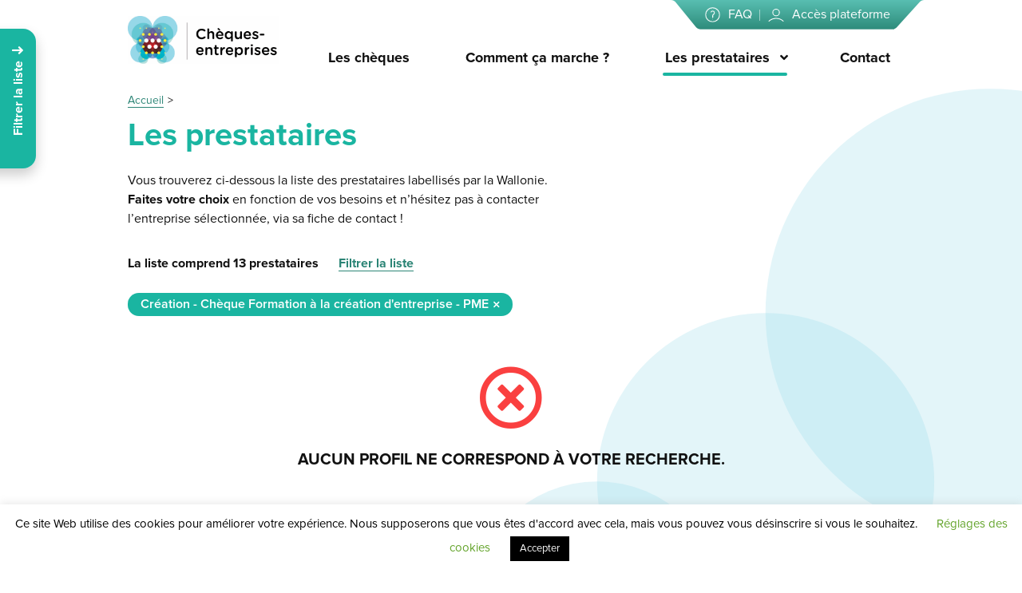

--- FILE ---
content_type: text/html; charset=UTF-8
request_url: https://www.cheques-entreprises.be/profils/A/?recherche=&lieu=&coord=&distance=5&cheque%5B%5D=cheques-creation-20-formation
body_size: 9197
content:
<!doctype html>
<html lang="fr-FR">

<head>
    <meta http-equiv="Content-Type" content="text/html; charset=UTF-8">
    <meta name="viewport" content="width=device-width, initial-scale=1">
    <link rel="profile" href="https://gmpg.org/xfn/11">
    <title>Les prestataires - Chèques-entreprises</title>
<meta name='robots' content='max-image-preview:large' />
<link rel="alternate" type="application/rss+xml" title="Chèques-entreprises &raquo; Flux" href="https://www.cheques-entreprises.be/feed/" />
<link rel="alternate" type="application/rss+xml" title="Chèques-entreprises &raquo; Flux des commentaires" href="https://www.cheques-entreprises.be/comments/feed/" />
<link rel="alternate" type="application/rss+xml" title="Chèques-entreprises &raquo; Flux pour Les prestataires" href="https://www.cheques-entreprises.be/profils/feed/" />
<link rel='stylesheet' id='wp-block-library-css' href='https://www.cheques-entreprises.be/wp-includes/css/dist/block-library/style.min.css?ver=6.3.7' type='text/css' media='all' />
<style id='classic-theme-styles-inline-css' type='text/css'>
/*! This file is auto-generated */
.wp-block-button__link{color:#fff;background-color:#32373c;border-radius:9999px;box-shadow:none;text-decoration:none;padding:calc(.667em + 2px) calc(1.333em + 2px);font-size:1.125em}.wp-block-file__button{background:#32373c;color:#fff;text-decoration:none}
</style>
<style id='global-styles-inline-css' type='text/css'>
body{--wp--preset--color--black: #000000;--wp--preset--color--cyan-bluish-gray: #abb8c3;--wp--preset--color--white: #ffffff;--wp--preset--color--pale-pink: #f78da7;--wp--preset--color--vivid-red: #cf2e2e;--wp--preset--color--luminous-vivid-orange: #ff6900;--wp--preset--color--luminous-vivid-amber: #fcb900;--wp--preset--color--light-green-cyan: #7bdcb5;--wp--preset--color--vivid-green-cyan: #00d084;--wp--preset--color--pale-cyan-blue: #8ed1fc;--wp--preset--color--vivid-cyan-blue: #0693e3;--wp--preset--color--vivid-purple: #9b51e0;--wp--preset--gradient--vivid-cyan-blue-to-vivid-purple: linear-gradient(135deg,rgba(6,147,227,1) 0%,rgb(155,81,224) 100%);--wp--preset--gradient--light-green-cyan-to-vivid-green-cyan: linear-gradient(135deg,rgb(122,220,180) 0%,rgb(0,208,130) 100%);--wp--preset--gradient--luminous-vivid-amber-to-luminous-vivid-orange: linear-gradient(135deg,rgba(252,185,0,1) 0%,rgba(255,105,0,1) 100%);--wp--preset--gradient--luminous-vivid-orange-to-vivid-red: linear-gradient(135deg,rgba(255,105,0,1) 0%,rgb(207,46,46) 100%);--wp--preset--gradient--very-light-gray-to-cyan-bluish-gray: linear-gradient(135deg,rgb(238,238,238) 0%,rgb(169,184,195) 100%);--wp--preset--gradient--cool-to-warm-spectrum: linear-gradient(135deg,rgb(74,234,220) 0%,rgb(151,120,209) 20%,rgb(207,42,186) 40%,rgb(238,44,130) 60%,rgb(251,105,98) 80%,rgb(254,248,76) 100%);--wp--preset--gradient--blush-light-purple: linear-gradient(135deg,rgb(255,206,236) 0%,rgb(152,150,240) 100%);--wp--preset--gradient--blush-bordeaux: linear-gradient(135deg,rgb(254,205,165) 0%,rgb(254,45,45) 50%,rgb(107,0,62) 100%);--wp--preset--gradient--luminous-dusk: linear-gradient(135deg,rgb(255,203,112) 0%,rgb(199,81,192) 50%,rgb(65,88,208) 100%);--wp--preset--gradient--pale-ocean: linear-gradient(135deg,rgb(255,245,203) 0%,rgb(182,227,212) 50%,rgb(51,167,181) 100%);--wp--preset--gradient--electric-grass: linear-gradient(135deg,rgb(202,248,128) 0%,rgb(113,206,126) 100%);--wp--preset--gradient--midnight: linear-gradient(135deg,rgb(2,3,129) 0%,rgb(40,116,252) 100%);--wp--preset--font-size--small: 13px;--wp--preset--font-size--medium: 20px;--wp--preset--font-size--large: 36px;--wp--preset--font-size--x-large: 42px;--wp--preset--spacing--20: 0.44rem;--wp--preset--spacing--30: 0.67rem;--wp--preset--spacing--40: 1rem;--wp--preset--spacing--50: 1.5rem;--wp--preset--spacing--60: 2.25rem;--wp--preset--spacing--70: 3.38rem;--wp--preset--spacing--80: 5.06rem;--wp--preset--shadow--natural: 6px 6px 9px rgba(0, 0, 0, 0.2);--wp--preset--shadow--deep: 12px 12px 50px rgba(0, 0, 0, 0.4);--wp--preset--shadow--sharp: 6px 6px 0px rgba(0, 0, 0, 0.2);--wp--preset--shadow--outlined: 6px 6px 0px -3px rgba(255, 255, 255, 1), 6px 6px rgba(0, 0, 0, 1);--wp--preset--shadow--crisp: 6px 6px 0px rgba(0, 0, 0, 1);}:where(.is-layout-flex){gap: 0.5em;}:where(.is-layout-grid){gap: 0.5em;}body .is-layout-flow > .alignleft{float: left;margin-inline-start: 0;margin-inline-end: 2em;}body .is-layout-flow > .alignright{float: right;margin-inline-start: 2em;margin-inline-end: 0;}body .is-layout-flow > .aligncenter{margin-left: auto !important;margin-right: auto !important;}body .is-layout-constrained > .alignleft{float: left;margin-inline-start: 0;margin-inline-end: 2em;}body .is-layout-constrained > .alignright{float: right;margin-inline-start: 2em;margin-inline-end: 0;}body .is-layout-constrained > .aligncenter{margin-left: auto !important;margin-right: auto !important;}body .is-layout-constrained > :where(:not(.alignleft):not(.alignright):not(.alignfull)){max-width: var(--wp--style--global--content-size);margin-left: auto !important;margin-right: auto !important;}body .is-layout-constrained > .alignwide{max-width: var(--wp--style--global--wide-size);}body .is-layout-flex{display: flex;}body .is-layout-flex{flex-wrap: wrap;align-items: center;}body .is-layout-flex > *{margin: 0;}body .is-layout-grid{display: grid;}body .is-layout-grid > *{margin: 0;}:where(.wp-block-columns.is-layout-flex){gap: 2em;}:where(.wp-block-columns.is-layout-grid){gap: 2em;}:where(.wp-block-post-template.is-layout-flex){gap: 1.25em;}:where(.wp-block-post-template.is-layout-grid){gap: 1.25em;}.has-black-color{color: var(--wp--preset--color--black) !important;}.has-cyan-bluish-gray-color{color: var(--wp--preset--color--cyan-bluish-gray) !important;}.has-white-color{color: var(--wp--preset--color--white) !important;}.has-pale-pink-color{color: var(--wp--preset--color--pale-pink) !important;}.has-vivid-red-color{color: var(--wp--preset--color--vivid-red) !important;}.has-luminous-vivid-orange-color{color: var(--wp--preset--color--luminous-vivid-orange) !important;}.has-luminous-vivid-amber-color{color: var(--wp--preset--color--luminous-vivid-amber) !important;}.has-light-green-cyan-color{color: var(--wp--preset--color--light-green-cyan) !important;}.has-vivid-green-cyan-color{color: var(--wp--preset--color--vivid-green-cyan) !important;}.has-pale-cyan-blue-color{color: var(--wp--preset--color--pale-cyan-blue) !important;}.has-vivid-cyan-blue-color{color: var(--wp--preset--color--vivid-cyan-blue) !important;}.has-vivid-purple-color{color: var(--wp--preset--color--vivid-purple) !important;}.has-black-background-color{background-color: var(--wp--preset--color--black) !important;}.has-cyan-bluish-gray-background-color{background-color: var(--wp--preset--color--cyan-bluish-gray) !important;}.has-white-background-color{background-color: var(--wp--preset--color--white) !important;}.has-pale-pink-background-color{background-color: var(--wp--preset--color--pale-pink) !important;}.has-vivid-red-background-color{background-color: var(--wp--preset--color--vivid-red) !important;}.has-luminous-vivid-orange-background-color{background-color: var(--wp--preset--color--luminous-vivid-orange) !important;}.has-luminous-vivid-amber-background-color{background-color: var(--wp--preset--color--luminous-vivid-amber) !important;}.has-light-green-cyan-background-color{background-color: var(--wp--preset--color--light-green-cyan) !important;}.has-vivid-green-cyan-background-color{background-color: var(--wp--preset--color--vivid-green-cyan) !important;}.has-pale-cyan-blue-background-color{background-color: var(--wp--preset--color--pale-cyan-blue) !important;}.has-vivid-cyan-blue-background-color{background-color: var(--wp--preset--color--vivid-cyan-blue) !important;}.has-vivid-purple-background-color{background-color: var(--wp--preset--color--vivid-purple) !important;}.has-black-border-color{border-color: var(--wp--preset--color--black) !important;}.has-cyan-bluish-gray-border-color{border-color: var(--wp--preset--color--cyan-bluish-gray) !important;}.has-white-border-color{border-color: var(--wp--preset--color--white) !important;}.has-pale-pink-border-color{border-color: var(--wp--preset--color--pale-pink) !important;}.has-vivid-red-border-color{border-color: var(--wp--preset--color--vivid-red) !important;}.has-luminous-vivid-orange-border-color{border-color: var(--wp--preset--color--luminous-vivid-orange) !important;}.has-luminous-vivid-amber-border-color{border-color: var(--wp--preset--color--luminous-vivid-amber) !important;}.has-light-green-cyan-border-color{border-color: var(--wp--preset--color--light-green-cyan) !important;}.has-vivid-green-cyan-border-color{border-color: var(--wp--preset--color--vivid-green-cyan) !important;}.has-pale-cyan-blue-border-color{border-color: var(--wp--preset--color--pale-cyan-blue) !important;}.has-vivid-cyan-blue-border-color{border-color: var(--wp--preset--color--vivid-cyan-blue) !important;}.has-vivid-purple-border-color{border-color: var(--wp--preset--color--vivid-purple) !important;}.has-vivid-cyan-blue-to-vivid-purple-gradient-background{background: var(--wp--preset--gradient--vivid-cyan-blue-to-vivid-purple) !important;}.has-light-green-cyan-to-vivid-green-cyan-gradient-background{background: var(--wp--preset--gradient--light-green-cyan-to-vivid-green-cyan) !important;}.has-luminous-vivid-amber-to-luminous-vivid-orange-gradient-background{background: var(--wp--preset--gradient--luminous-vivid-amber-to-luminous-vivid-orange) !important;}.has-luminous-vivid-orange-to-vivid-red-gradient-background{background: var(--wp--preset--gradient--luminous-vivid-orange-to-vivid-red) !important;}.has-very-light-gray-to-cyan-bluish-gray-gradient-background{background: var(--wp--preset--gradient--very-light-gray-to-cyan-bluish-gray) !important;}.has-cool-to-warm-spectrum-gradient-background{background: var(--wp--preset--gradient--cool-to-warm-spectrum) !important;}.has-blush-light-purple-gradient-background{background: var(--wp--preset--gradient--blush-light-purple) !important;}.has-blush-bordeaux-gradient-background{background: var(--wp--preset--gradient--blush-bordeaux) !important;}.has-luminous-dusk-gradient-background{background: var(--wp--preset--gradient--luminous-dusk) !important;}.has-pale-ocean-gradient-background{background: var(--wp--preset--gradient--pale-ocean) !important;}.has-electric-grass-gradient-background{background: var(--wp--preset--gradient--electric-grass) !important;}.has-midnight-gradient-background{background: var(--wp--preset--gradient--midnight) !important;}.has-small-font-size{font-size: var(--wp--preset--font-size--small) !important;}.has-medium-font-size{font-size: var(--wp--preset--font-size--medium) !important;}.has-large-font-size{font-size: var(--wp--preset--font-size--large) !important;}.has-x-large-font-size{font-size: var(--wp--preset--font-size--x-large) !important;}
.wp-block-navigation a:where(:not(.wp-element-button)){color: inherit;}
:where(.wp-block-post-template.is-layout-flex){gap: 1.25em;}:where(.wp-block-post-template.is-layout-grid){gap: 1.25em;}
:where(.wp-block-columns.is-layout-flex){gap: 2em;}:where(.wp-block-columns.is-layout-grid){gap: 2em;}
.wp-block-pullquote{font-size: 1.5em;line-height: 1.6;}
</style>
<link rel='stylesheet' id='cookie-law-info-css' href='https://www.cheques-entreprises.be/wp-content/plugins/cookie-law-info/legacy/public/css/cookie-law-info-public.css?ver=3.1.3' type='text/css' media='all' />
<link rel='stylesheet' id='cookie-law-info-gdpr-css' href='https://www.cheques-entreprises.be/wp-content/plugins/cookie-law-info/legacy/public/css/cookie-law-info-gdpr.css?ver=3.1.3' type='text/css' media='all' />
<link rel='stylesheet' id='eeb-css-frontend-css' href='https://www.cheques-entreprises.be/wp-content/plugins/email-encoder-bundle/core/includes/assets/css/style.css?ver=240109-153304' type='text/css' media='all' />
<link rel='stylesheet' id='bundle.css-css' href='https://www.cheques-entreprises.be/wp-content/themes/syltaen/build/css/bundle.css?ver=1704810782' type='text/css' media='all' />
<script type='text/javascript' src='https://www.cheques-entreprises.be/wp-includes/js/jquery/jquery.min.js?ver=3.7.0' id='jquery-core-js'></script>
<script type='text/javascript' src='https://www.cheques-entreprises.be/wp-includes/js/jquery/jquery-migrate.min.js?ver=3.4.1' id='jquery-migrate-js'></script>
<script type='text/javascript' id='cookie-law-info-js-extra'>
/* <![CDATA[ */
var Cli_Data = {"nn_cookie_ids":[],"cookielist":[],"non_necessary_cookies":[],"ccpaEnabled":"","ccpaRegionBased":"","ccpaBarEnabled":"","strictlyEnabled":["necessary","obligatoire"],"ccpaType":"gdpr","js_blocking":"","custom_integration":"","triggerDomRefresh":"","secure_cookies":""};
var cli_cookiebar_settings = {"animate_speed_hide":"500","animate_speed_show":"500","background":"#FFF","border":"#b1a6a6c2","border_on":"","button_1_button_colour":"#000","button_1_button_hover":"#000000","button_1_link_colour":"#fff","button_1_as_button":"1","button_1_new_win":"","button_2_button_colour":"#333","button_2_button_hover":"#292929","button_2_link_colour":"#444","button_2_as_button":"","button_2_hidebar":"","button_3_button_colour":"#000","button_3_button_hover":"#000000","button_3_link_colour":"#fff","button_3_as_button":"1","button_3_new_win":"","button_4_button_colour":"#000","button_4_button_hover":"#000000","button_4_link_colour":"#62a329","button_4_as_button":"","button_7_button_colour":"#61a229","button_7_button_hover":"#4e8221","button_7_link_colour":"#fff","button_7_as_button":"1","button_7_new_win":"","font_family":"inherit","header_fix":"","notify_animate_hide":"1","notify_animate_show":"","notify_div_id":"#cookie-law-info-bar","notify_position_horizontal":"right","notify_position_vertical":"bottom","scroll_close":"","scroll_close_reload":"","accept_close_reload":"","reject_close_reload":"","showagain_tab":"1","showagain_background":"#fff","showagain_border":"#000","showagain_div_id":"#cookie-law-info-again","showagain_x_position":"100px","text":"#000","show_once_yn":"","show_once":"10000","logging_on":"","as_popup":"","popup_overlay":"1","bar_heading_text":"","cookie_bar_as":"banner","popup_showagain_position":"bottom-right","widget_position":"left"};
var log_object = {"ajax_url":"https:\/\/www.cheques-entreprises.be\/wp-admin\/admin-ajax.php"};
/* ]]> */
</script>
<script type='text/javascript' src='https://www.cheques-entreprises.be/wp-content/plugins/cookie-law-info/legacy/public/js/cookie-law-info-public.js?ver=3.1.3' id='cookie-law-info-js'></script>
<script type='text/javascript' src='https://www.cheques-entreprises.be/wp-content/plugins/email-encoder-bundle/core/includes/assets/js/custom.js?ver=240109-153304' id='eeb-js-frontend-js'></script>
<link rel="https://api.w.org/" href="https://www.cheques-entreprises.be/wp-json/" /><link rel="EditURI" type="application/rsd+xml" title="RSD" href="https://www.cheques-entreprises.be/xmlrpc.php?rsd" />

			<!-- Global site tag (gtag.js) - Google Analytics -->
			<script async src="https://www.googletagmanager.com/gtag/js?id=UA-5505865-30"></script>
			<script>
				window.dataLayer = window.dataLayer || [];
				function gtag(){dataLayer.push(arguments);}
				gtag('js', new Date());
				gtag( 'config', 'UA-5505865-30' );
			</script>

			<link rel="icon" href="https://www.cheques-entreprises.be/wp-content/uploads/2019/03/Logo-Cheques-Entreprises-512x512.png" sizes="32x32" />
<link rel="icon" href="https://www.cheques-entreprises.be/wp-content/uploads/2019/03/Logo-Cheques-Entreprises-512x512.png" sizes="192x192" />
<link rel="apple-touch-icon" href="https://www.cheques-entreprises.be/wp-content/uploads/2019/03/Logo-Cheques-Entreprises-512x512.png" />
<meta name="msapplication-TileImage" content="https://www.cheques-entreprises.be/wp-content/uploads/2019/03/Logo-Cheques-Entreprises-512x512.png" />
</head>

<body class="archive post-type-archive post-type-archive-profil">

    <div class="site">

        <!-- ================================================== -->
        <!-- HEADER -->
        <!-- ================================================== -->
        <header class="site-header" role="navigation">

            <div class="container">

                <a class="site-header__brand" href="https://www.cheques-entreprises.be" style="background-image: url(https://www.cheques-entreprises.be/wp-content/uploads/2019/03/logo_cheque_entreprises.png);">
                    <img width="572" height="182" src="https://www.cheques-entreprises.be/wp-content/uploads/2019/03/logo_cheque_entreprises.png" class="attachment-full size-full" alt="" decoding="async" fetchpriority="high" />                </a>

                <ul id="menu-menu-principal" class="menu site-header__menu"><li id="menu-item-16357" class="menu-item menu-item-type-post_type_archive menu-item-object-cheques menu-item-16357"><a href="https://www.cheques-entreprises.be/cheques/">Les chèques</a></li>
<li id="menu-item-22661" class="menu-item menu-item-type-post_type menu-item-object-page menu-item-22661"><a href="https://www.cheques-entreprises.be/comment-ca-marche/">Comment ça marche ?</a></li>
<li id="menu-item-260" class="menu-item menu-item-type-post_type_archive menu-item-object-profil current-menu-item menu-item-has-children menu-item-260"><a href="https://www.cheques-entreprises.be/profils/" aria-current="page">Les prestataires</a>
<ul class="sub-menu">
	<li id="menu-item-3726" class="menu-item menu-item-type-custom menu-item-object-custom menu-item-3726"><a href="https://www.cheques-entreprises.be/profils/">Prestataires labellisés</a></li>
	<li id="menu-item-5654" class="menu-item menu-item-type-post_type menu-item-object-page menu-item-5654"><a href="https://www.cheques-entreprises.be/devenir-prestataire/">Devenir prestataire</a></li>
	<li id="menu-item-5653" class="menu-item menu-item-type-post_type menu-item-object-page menu-item-5653"><a href="https://www.cheques-entreprises.be/referentiel-de-qualite/">Référentiel de qualité</a></li>
</ul>
</li>
<li id="menu-item-5651" class="menu-item menu-item-type-post_type menu-item-object-page menu-item-5651"><a href="https://www.cheques-entreprises.be/contact/">Contact</a></li>
</ul>
                <ul id="menu-menu-secondaire" class="menu site-header__secondary-menu"><li id="menu-item-5649" class="site-header__secondary-menu__item site-header__secondary-menu__item--faq menu-item menu-item-type-post_type menu-item-object-page menu-item-5649"><a href="https://www.cheques-entreprises.be/faq/">FAQ</a></li>
<li id="menu-item-248" class="site-header__secondary-menu__item site-header__secondary-menu__item--profile menu-item menu-item-type-custom menu-item-object-custom menu-item-248"><a target="_blank" rel="noopener" href="https://app.cheques-entreprises.be/app/login">Accès plateforme</a></li>
</ul>
            </div>

        </header>

        <!-- ================================================== -->
        <!-- MAIN -->
        <!-- ================================================== -->
        <main class="site-main" role="main" id="site-views">
            <div class="site-view" data-namespace="page">


<div class="bg-bubbles bg-bubbles--slim">
    <span></span><span></span><span></span><span></span><span></span><span></span>
</div>

<section class="site-intro">
    <div class="container">
        <nav role="navigation" aria-label="Fil d&#039;Ariane" class="breadcrumb-trail breadcrumbs" itemprop="breadcrumb"><ul class="trail-items" itemscope itemtype="http://schema.org/BreadcrumbList"><meta name="numberOfItems" content="2" /><meta name="itemListOrder" content="Ascending" /><li itemprop="itemListElement" itemscope itemtype="http://schema.org/ListItem" class="trail-item trail-begin"><a href="https://www.cheques-entreprises.be/" rel="home" itemprop="item"><span itemprop="name">Accueil</span></a><meta itemprop="position" content="1" /></li><li itemprop="itemListElement" itemscope itemtype="http://schema.org/ListItem" class="trail-item trail-end"><span itemprop="item"><span itemprop="name">Les prestataires</span></span><meta itemprop="position" content="2" /></li></ul></nav>        <h1>Les prestataires</h1>
<p>Vous trouverez ci-dessous la liste des prestataires labellisés par la Wallonie.<br />
<strong>Faites votre choix</strong> en fonction de vos besoins et n’hésitez pas à contacter<br />
l’entreprise sélectionnée, via sa fiche de contact !</p>
    </div>
</section>

<section class="site-section archive archive--profils">

    <aside class="aside-filters">

    <p class="aside-filters__toggle">
        <span class="aside-filters__toggle__label aside-filters__toggle__label--open">Fermer</span>
        <span class="aside-filters__toggle__label aside-filters__toggle__label--closed">Filtrer la liste</span>
    </p>

    <form class="aside-filters__form" action="https://www.cheques-entreprises.be/profils/*/#liste">
        <p class="archive-filters__title">
            Filtrer la liste
        </p>

        <fieldset>
            <label for="filter-search">Mots-clés</label>
            <input id="filter-search" type="text" name="recherche" value="">
        </fieldset>

        <hr>

        <div class="geolocalizer">
            <fieldset>
                <label for="filter-location">Votre code postal ou localité</label>

                    <input type="text" class="geolocalizer__input" id="filter-location" name="lieu" placeholder="Ex: 7800" value="">
                    <input type="hidden" name="coord"class="geolocalizer__coord" value="">

                    <span class="geolocalizer__action tooltip tooltip--onleft"><span class="tooltip__message tooltip__message--autowidth">Me localiser</span></span>
                    <p class="geolocalizer__error form__error">
                                            </p>

                                            <p class="no-margin text-align-right"><small>Rayon de 5km (<span class="link geolocalizer__distance__trigger">modifier</span>)</small></p>
                                </fieldset>

            <fieldset class="geolocalizer__distance is-hidden">
                <label for="filter-distance">Distance maximale (km)</label>
                <input data-labels="5km,10km,15km,20km,25km,30km,35km,40km,45km,50km,55km,60km,65km,70km,75km,80km,85km,90km,95km,100km" data-theme="nolabel" type="range" name="distance" step="5" min="5" max="100" value="5">
            </fieldset>
        </div>

        <hr>

        <fieldset>
            <label>Aide recherchée</label>

            <ul class="list--choices">
                                    <li class="list__item " data-collapsable>
                        <label class="font-regular no-margin">
                            <input class="list__bullet" type="checkbox" name="thematique[]" value="cheques-energie" >
                            Energie                            <small class="color-primary-dark font-bold">71</small>
                        </label>

                                                    <span class="list__item__collapse" data-collapsable-trigger></span>

                            <ul class="list--choices list--choices--embeded" data-collapsable-content>
                                                                    <li class="list__item xxs-margin-bottom">
                                        <label class="font-regular no-margin">
                                            <input class="list__bullet" type="checkbox" name="cheque[]" value="cheque-energie-asst-maitrise-douvrage-amo" >
                                            <span class="color-medium-grey">Chèque Energie - Asst. Maitrise d'ouvrage (AMO)</span>
                                            <small class="color-primary-dark font-bold">65</small>
                                        </label>
                                    </li>
                                                                    <li class="list__item xxs-margin-bottom">
                                        <label class="font-regular no-margin">
                                            <input class="list__bullet" type="checkbox" name="cheque[]" value="cheque-energie-audit-de-suivi-annuel-asa" >
                                            <span class="color-medium-grey">Chèque Energie - Audit de suivi Annuel (ASA)</span>
                                            <small class="color-primary-dark font-bold">68</small>
                                        </label>
                                    </li>
                                                                    <li class="list__item xxs-margin-bottom">
                                        <label class="font-regular no-margin">
                                            <input class="list__bullet" type="checkbox" name="cheque[]" value="cheque-energie-audit-partiel-ap" >
                                            <span class="color-medium-grey">Chèque Energie - Audit Partiel (AP)</span>
                                            <small class="color-primary-dark font-bold">65</small>
                                        </label>
                                    </li>
                                                                    <li class="list__item xxs-margin-bottom">
                                        <label class="font-regular no-margin">
                                            <input class="list__bullet" type="checkbox" name="cheque[]" value="cheque-energie-audit-suivi-performanciel-asp" >
                                            <span class="color-medium-grey">Chèque Energie - Audit suivi performanciel (ASP)</span>
                                            <small class="color-primary-dark font-bold">65</small>
                                        </label>
                                    </li>
                                                                    <li class="list__item xxs-margin-bottom">
                                        <label class="font-regular no-margin">
                                            <input class="list__bullet" type="checkbox" name="cheque[]" value="cheque-energie-audit-suivi-performanciel-biomethanisation-asp-b" >
                                            <span class="color-medium-grey">Chèque Energie - Audit suivi performanciel - biométhanisation (ASP-b)</span>
                                            <small class="color-primary-dark font-bold">22</small>
                                        </label>
                                    </li>
                                                                    <li class="list__item xxs-margin-bottom">
                                        <label class="font-regular no-margin">
                                            <input class="list__bullet" type="checkbox" name="cheque[]" value="cheque-energie-etude-de-faisabilite-ef" >
                                            <span class="color-medium-grey">Chèque Energie - Etude de faisabilité (EF)</span>
                                            <small class="color-primary-dark font-bold">64</small>
                                        </label>
                                    </li>
                                                                    <li class="list__item xxs-margin-bottom">
                                        <label class="font-regular no-margin">
                                            <input class="list__bullet" type="checkbox" name="cheque[]" value="cheque-energie-etude-de-faisabilite-energie-thermique-eft" >
                                            <span class="color-medium-grey">Chèque Energie - Etude de faisabilité Energie Thermique (EFt)</span>
                                            <small class="color-primary-dark font-bold">33</small>
                                        </label>
                                    </li>
                                                                    <li class="list__item xxs-margin-bottom">
                                        <label class="font-regular no-margin">
                                            <input class="list__bullet" type="checkbox" name="cheque[]" value="cheque-energie-etude-de-faisabilite-reseau-de-chaleur-et-valorisation-de-la-chaleur-fatale-industrielle-ef-ret" >
                                            <span class="color-medium-grey">Chèque Energie - Etude de faisabilité - RET et chaleur fatale industrielle (EF-RET)</span>
                                            <small class="color-primary-dark font-bold">33</small>
                                        </label>
                                    </li>
                                                            </ul>
                                            </li>
                                    <li class="list__item is-open" data-collapsable>
                        <label class="font-regular no-margin">
                            <input class="list__bullet" type="checkbox" name="thematique[]" value="cheques-creation-20" >
                            Création                            <small class="color-primary-dark font-bold">151</small>
                        </label>

                                                    <span class="list__item__collapse" data-collapsable-trigger></span>

                            <ul class="list--choices list--choices--embeded" data-collapsable-content>
                                                                    <li class="list__item xxs-margin-bottom">
                                        <label class="font-regular no-margin">
                                            <input class="list__bullet" type="checkbox" name="cheque[]" value="cheques-creation-20-conseil" >
                                            <span class="color-medium-grey">Création - Chèque Conseil à la création d'entreprise</span>
                                            <small class="color-primary-dark font-bold">141</small>
                                        </label>
                                    </li>
                                                                    <li class="list__item xxs-margin-bottom">
                                        <label class="font-regular no-margin">
                                            <input class="list__bullet" type="checkbox" name="cheque[]" value="cheques-creation-20-formation" checked='checked'>
                                            <span class="color-medium-grey">Création - Chèque Formation à la création d'entreprise - PME</span>
                                            <small class="color-primary-dark font-bold">13</small>
                                        </label>
                                    </li>
                                                                    <li class="list__item xxs-margin-bottom">
                                        <label class="font-regular no-margin">
                                            <input class="list__bullet" type="checkbox" name="cheque[]" value="cheques-creation-20-formation-pp" >
                                            <span class="color-medium-grey">Création - Chèque Formation à la création d'entreprise - PP</span>
                                            <small class="color-primary-dark font-bold">13</small>
                                        </label>
                                    </li>
                                                            </ul>
                                            </li>
                                    <li class="list__item " data-collapsable>
                        <label class="font-regular no-margin">
                            <input class="list__bullet" type="checkbox" name="thematique[]" value="cheques-croissance-20" >
                            Croissance                            <small class="color-primary-dark font-bold">352</small>
                        </label>

                                                    <span class="list__item__collapse" data-collapsable-trigger></span>

                            <ul class="list--choices list--choices--embeded" data-collapsable-content>
                                                                    <li class="list__item xxs-margin-bottom">
                                        <label class="font-regular no-margin">
                                            <input class="list__bullet" type="checkbox" name="cheque[]" value="cheques-croissance-20-accompagnement" >
                                            <span class="color-medium-grey">Croissance - Chèque Accompagnement croissance et développement d'entreprise</span>
                                            <small class="color-primary-dark font-bold">350</small>
                                        </label>
                                    </li>
                                                                    <li class="list__item xxs-margin-bottom">
                                        <label class="font-regular no-margin">
                                            <input class="list__bullet" type="checkbox" name="cheque[]" value="cheques-croissance-20-diagnostic" >
                                            <span class="color-medium-grey">Croissance - Chèque Diagnostic croissance et développement d'entreprise</span>
                                            <small class="color-primary-dark font-bold">334</small>
                                        </label>
                                    </li>
                                                            </ul>
                                            </li>
                                    <li class="list__item " data-collapsable>
                        <label class="font-regular no-margin">
                            <input class="list__bullet" type="checkbox" name="thematique[]" value="cheques-ecocirc-20" >
                            Economie Circulaire                            <small class="color-primary-dark font-bold">23</small>
                        </label>

                                                    <span class="list__item__collapse" data-collapsable-trigger></span>

                            <ul class="list--choices list--choices--embeded" data-collapsable-content>
                                                                    <li class="list__item xxs-margin-bottom">
                                        <label class="font-regular no-margin">
                                            <input class="list__bullet" type="checkbox" name="cheque[]" value="cheques-ecocirc-20-accompagnement" >
                                            <span class="color-medium-grey">Economie circulaire - Chèque Economie circulaire</span>
                                            <small class="color-primary-dark font-bold">23</small>
                                        </label>
                                    </li>
                                                            </ul>
                                            </li>
                                    <li class="list__item " data-collapsable>
                        <label class="font-regular no-margin">
                            <input class="list__bullet" type="checkbox" name="thematique[]" value="cheques-innovation-20" >
                            Innovation                            <small class="color-primary-dark font-bold">25</small>
                        </label>

                                                    <span class="list__item__collapse" data-collapsable-trigger></span>

                            <ul class="list--choices list--choices--embeded" data-collapsable-content>
                                                                    <li class="list__item xxs-margin-bottom">
                                        <label class="font-regular no-margin">
                                            <input class="list__bullet" type="checkbox" name="cheque[]" value="cheques-innovation-20-pi" >
                                            <span class="color-medium-grey">Innovation - Chèque Propriété intellectuelle - RW</span>
                                            <small class="color-primary-dark font-bold">10</small>
                                        </label>
                                    </li>
                                                                    <li class="list__item xxs-margin-bottom">
                                        <label class="font-regular no-margin">
                                            <input class="list__bullet" type="checkbox" name="cheque[]" value="cheques-innovation-20-technologique" >
                                            <span class="color-medium-grey">Innovation - Chèque Technologique - RW</span>
                                            <small class="color-primary-dark font-bold">17</small>
                                        </label>
                                    </li>
                                                            </ul>
                                            </li>
                                    <li class="list__item " data-collapsable>
                        <label class="font-regular no-margin">
                            <input class="list__bullet" type="checkbox" name="thematique[]" value="cheques-internationalisation-20" >
                            Internationalisation                            <small class="color-primary-dark font-bold">25</small>
                        </label>

                                                    <span class="list__item__collapse" data-collapsable-trigger></span>

                            <ul class="list--choices list--choices--embeded" data-collapsable-content>
                                                                    <li class="list__item xxs-margin-bottom">
                                        <label class="font-regular no-margin">
                                            <input class="list__bullet" type="checkbox" name="cheque[]" value="cheques-internationalisation-20-booster" >
                                            <span class="color-medium-grey">Internationalisation - Chèque Booster export</span>
                                            <small class="color-primary-dark font-bold">16</small>
                                        </label>
                                    </li>
                                                                    <li class="list__item xxs-margin-bottom">
                                        <label class="font-regular no-margin">
                                            <input class="list__bullet" type="checkbox" name="cheque[]" value="cheques-internationalisation-20-consultance" >
                                            <span class="color-medium-grey">Internationalisation - Chèque Consultance export</span>
                                            <small class="color-primary-dark font-bold">23</small>
                                        </label>
                                    </li>
                                                            </ul>
                                            </li>
                                    <li class="list__item " data-collapsable>
                        <label class="font-regular no-margin">
                            <input class="list__bullet" type="checkbox" name="thematique[]" value="cheques-numerique-20" >
                            Numérique                            <small class="color-primary-dark font-bold">138</small>
                        </label>

                                                    <span class="list__item__collapse" data-collapsable-trigger></span>

                            <ul class="list--choices list--choices--embeded" data-collapsable-content>
                                                                    <li class="list__item xxs-margin-bottom">
                                        <label class="font-regular no-margin">
                                            <input class="list__bullet" type="checkbox" name="cheque[]" value="cheques-numerique-20-cybersecurite" >
                                            <span class="color-medium-grey">Numérique - Chèque Cybersécurité</span>
                                            <small class="color-primary-dark font-bold">57</small>
                                        </label>
                                    </li>
                                                                    <li class="list__item xxs-margin-bottom">
                                        <label class="font-regular no-margin">
                                            <input class="list__bullet" type="checkbox" name="cheque[]" value="cheques-numerique-20-maturite" >
                                            <span class="color-medium-grey">Numérique - Chèque Maturité numérique</span>
                                            <small class="color-primary-dark font-bold">105</small>
                                        </label>
                                    </li>
                                                            </ul>
                                            </li>
                                    <li class="list__item " data-collapsable>
                        <label class="font-regular no-margin">
                            <input class="list__bullet" type="checkbox" name="thematique[]" value="cheques-transmission-20" >
                            Transmission                            <small class="color-primary-dark font-bold">125</small>
                        </label>

                                                    <span class="list__item__collapse" data-collapsable-trigger></span>

                            <ul class="list--choices list--choices--embeded" data-collapsable-content>
                                                                    <li class="list__item xxs-margin-bottom">
                                        <label class="font-regular no-margin">
                                            <input class="list__bullet" type="checkbox" name="cheque[]" value="cheques-transmission-20-accompagnement" >
                                            <span class="color-medium-grey">Transmission - Chèque transmission</span>
                                            <small class="color-primary-dark font-bold">125</small>
                                        </label>
                                    </li>
                                                                    <li class="list__item xxs-margin-bottom">
                                        <label class="font-regular no-margin">
                                            <input class="list__bullet" type="checkbox" name="cheque[]" value="cheques-transmission-20-diagnostic" >
                                            <span class="color-medium-grey">Transmission - Chèque Transmission</span>
                                            <small class="color-primary-dark font-bold">125</small>
                                        </label>
                                    </li>
                                                            </ul>
                                            </li>
                            </ul>
        </fieldset>

        <button class="button button--fullwidth text-align-center"><i class="fa fa-search"></i> Filtrer</button>
        <p class="text-align-center xxs-margin-vertical"><small class="aside-filters__clear link">Supprimer les filtres</small></p>
    </form>
</aside>




    <div class="container" id="liste">

        <p class="archive__count">
            <strong>
            La liste comprend 13 prestataires            </strong>

            <span class="link font-bold sm-margin-left hide-xs" data-action="toggle-filters">Filtrer la liste</span>
        </p>

        <ul class='active-filters'><li class='active-filters__item'><a href='?recherche=&lieu=&coord=&distance=5&' class='active-filters__link'>Création - Chèque Formation à la création d'entreprise - PME</a></li></ul>
        <ul class="archive__list">
                <li class="archive__noresults">
        Aucun profil ne correspond à votre recherche.
    </li>
        </ul>


        <nav class="pagination-walker pagination-walker--slim">

    


    


    <ul class="pagination-walker__pagelist">
                    <li class="pagination-walker__pagelist__item">
                                    <span class="pagination-walker__pagelist__item__current">
                        A                    </span>
                            </li>
                    <li class="pagination-walker__pagelist__item">
                                    <a class="pagination-walker__pagelist__item__link" href=https://www.cheques-entreprises.be/profils/B/?recherche=&lieu=&coord=&distance=5&cheque%5B%5D=cheques-creation-20-formation#liste>
                        B                    </a>
                            </li>
                    <li class="pagination-walker__pagelist__item">
                                    <a class="pagination-walker__pagelist__item__link" href=https://www.cheques-entreprises.be/profils/C/?recherche=&lieu=&coord=&distance=5&cheque%5B%5D=cheques-creation-20-formation#liste>
                        C                    </a>
                            </li>
                    <li class="pagination-walker__pagelist__item">
                                    <a class="pagination-walker__pagelist__item__link" href=https://www.cheques-entreprises.be/profils/D/?recherche=&lieu=&coord=&distance=5&cheque%5B%5D=cheques-creation-20-formation#liste>
                        D                    </a>
                            </li>
                    <li class="pagination-walker__pagelist__item">
                                    <a class="pagination-walker__pagelist__item__link" href=https://www.cheques-entreprises.be/profils/E/?recherche=&lieu=&coord=&distance=5&cheque%5B%5D=cheques-creation-20-formation#liste>
                        E                    </a>
                            </li>
                    <li class="pagination-walker__pagelist__item">
                                    <a class="pagination-walker__pagelist__item__link" href=https://www.cheques-entreprises.be/profils/F/?recherche=&lieu=&coord=&distance=5&cheque%5B%5D=cheques-creation-20-formation#liste>
                        F                    </a>
                            </li>
                    <li class="pagination-walker__pagelist__item">
                                    <a class="pagination-walker__pagelist__item__link" href=https://www.cheques-entreprises.be/profils/G/?recherche=&lieu=&coord=&distance=5&cheque%5B%5D=cheques-creation-20-formation#liste>
                        G                    </a>
                            </li>
                    <li class="pagination-walker__pagelist__item">
                                    <a class="pagination-walker__pagelist__item__link" href=https://www.cheques-entreprises.be/profils/H/?recherche=&lieu=&coord=&distance=5&cheque%5B%5D=cheques-creation-20-formation#liste>
                        H                    </a>
                            </li>
                    <li class="pagination-walker__pagelist__item">
                                    <a class="pagination-walker__pagelist__item__link" href=https://www.cheques-entreprises.be/profils/I/?recherche=&lieu=&coord=&distance=5&cheque%5B%5D=cheques-creation-20-formation#liste>
                        I                    </a>
                            </li>
                    <li class="pagination-walker__pagelist__item">
                                    <a class="pagination-walker__pagelist__item__link" href=https://www.cheques-entreprises.be/profils/J/?recherche=&lieu=&coord=&distance=5&cheque%5B%5D=cheques-creation-20-formation#liste>
                        J                    </a>
                            </li>
                    <li class="pagination-walker__pagelist__item">
                                    <a class="pagination-walker__pagelist__item__link" href=https://www.cheques-entreprises.be/profils/K/?recherche=&lieu=&coord=&distance=5&cheque%5B%5D=cheques-creation-20-formation#liste>
                        K                    </a>
                            </li>
                    <li class="pagination-walker__pagelist__item">
                                    <a class="pagination-walker__pagelist__item__link" href=https://www.cheques-entreprises.be/profils/L/?recherche=&lieu=&coord=&distance=5&cheque%5B%5D=cheques-creation-20-formation#liste>
                        L                    </a>
                            </li>
                    <li class="pagination-walker__pagelist__item">
                                    <a class="pagination-walker__pagelist__item__link" href=https://www.cheques-entreprises.be/profils/M/?recherche=&lieu=&coord=&distance=5&cheque%5B%5D=cheques-creation-20-formation#liste>
                        M                    </a>
                            </li>
                    <li class="pagination-walker__pagelist__item">
                                    <a class="pagination-walker__pagelist__item__link" href=https://www.cheques-entreprises.be/profils/N/?recherche=&lieu=&coord=&distance=5&cheque%5B%5D=cheques-creation-20-formation#liste>
                        N                    </a>
                            </li>
                    <li class="pagination-walker__pagelist__item">
                                    <a class="pagination-walker__pagelist__item__link" href=https://www.cheques-entreprises.be/profils/O/?recherche=&lieu=&coord=&distance=5&cheque%5B%5D=cheques-creation-20-formation#liste>
                        O                    </a>
                            </li>
                    <li class="pagination-walker__pagelist__item">
                                    <a class="pagination-walker__pagelist__item__link" href=https://www.cheques-entreprises.be/profils/P/?recherche=&lieu=&coord=&distance=5&cheque%5B%5D=cheques-creation-20-formation#liste>
                        P                    </a>
                            </li>
                    <li class="pagination-walker__pagelist__item">
                                    <a class="pagination-walker__pagelist__item__link" href=https://www.cheques-entreprises.be/profils/Q/?recherche=&lieu=&coord=&distance=5&cheque%5B%5D=cheques-creation-20-formation#liste>
                        Q                    </a>
                            </li>
                    <li class="pagination-walker__pagelist__item">
                                    <a class="pagination-walker__pagelist__item__link" href=https://www.cheques-entreprises.be/profils/R/?recherche=&lieu=&coord=&distance=5&cheque%5B%5D=cheques-creation-20-formation#liste>
                        R                    </a>
                            </li>
                    <li class="pagination-walker__pagelist__item">
                                    <a class="pagination-walker__pagelist__item__link" href=https://www.cheques-entreprises.be/profils/S/?recherche=&lieu=&coord=&distance=5&cheque%5B%5D=cheques-creation-20-formation#liste>
                        S                    </a>
                            </li>
                    <li class="pagination-walker__pagelist__item">
                                    <a class="pagination-walker__pagelist__item__link" href=https://www.cheques-entreprises.be/profils/T/?recherche=&lieu=&coord=&distance=5&cheque%5B%5D=cheques-creation-20-formation#liste>
                        T                    </a>
                            </li>
                    <li class="pagination-walker__pagelist__item">
                                    <a class="pagination-walker__pagelist__item__link" href=https://www.cheques-entreprises.be/profils/U/?recherche=&lieu=&coord=&distance=5&cheque%5B%5D=cheques-creation-20-formation#liste>
                        U                    </a>
                            </li>
                    <li class="pagination-walker__pagelist__item">
                                    <a class="pagination-walker__pagelist__item__link" href=https://www.cheques-entreprises.be/profils/V/?recherche=&lieu=&coord=&distance=5&cheque%5B%5D=cheques-creation-20-formation#liste>
                        V                    </a>
                            </li>
                    <li class="pagination-walker__pagelist__item">
                                    <a class="pagination-walker__pagelist__item__link" href=https://www.cheques-entreprises.be/profils/W/?recherche=&lieu=&coord=&distance=5&cheque%5B%5D=cheques-creation-20-formation#liste>
                        W                    </a>
                            </li>
                    <li class="pagination-walker__pagelist__item">
                                    <a class="pagination-walker__pagelist__item__link" href=https://www.cheques-entreprises.be/profils/X/?recherche=&lieu=&coord=&distance=5&cheque%5B%5D=cheques-creation-20-formation#liste>
                        X                    </a>
                            </li>
                    <li class="pagination-walker__pagelist__item">
                                    <a class="pagination-walker__pagelist__item__link" href=https://www.cheques-entreprises.be/profils/Y/?recherche=&lieu=&coord=&distance=5&cheque%5B%5D=cheques-creation-20-formation#liste>
                        Y                    </a>
                            </li>
                    <li class="pagination-walker__pagelist__item">
                                    <a class="pagination-walker__pagelist__item__link" href=https://www.cheques-entreprises.be/profils/Z/?recherche=&lieu=&coord=&distance=5&cheque%5B%5D=cheques-creation-20-formation#liste>
                        Z                    </a>
                            </li>
                    <li class="pagination-walker__pagelist__item">
                                    <a class="pagination-walker__pagelist__item__link" href=https://www.cheques-entreprises.be/profils/0-9/?recherche=&lieu=&coord=&distance=5&cheque%5B%5D=cheques-creation-20-formation#liste>
                        0-9                    </a>
                            </li>
                    <li class="pagination-walker__pagelist__item">
                                    <a class="pagination-walker__pagelist__item__link" href=https://www.cheques-entreprises.be/profils/*/?recherche=&lieu=&coord=&distance=5&cheque%5B%5D=cheques-creation-20-formation#liste>
                        *                    </a>
                            </li>
            </ul>



    


    </nav>    </div>
</section>

<section class="site-section xl-padding-top">

    <div class="bg-hexagons">
        <div class="bg-hexagons__hex bg-hexagons__hex--1"></div>
        <div class="bg-hexagons__hex bg-hexagons__hex--2"></div>
        <div class="bg-hexagons__hex bg-hexagons__hex--3"></div>
    </div>

    <div class="container ml-padding-horizontal no-padding-horizontal-md">
        <div class="panel panel--center">
            <div class="panel__main">
                            </div>
            <div class="panel__aside panel__aside--grey panel__aside--large">
                            </div>
        </div>
    </div>
</section>


        </div>
    </main>

    <footer class="site-footer" role="contentinfo">

        <div class="container site-footer__top">

                            <div class="site-footer__top__content">
                    <div class="site-footer__contact">
<h3 class="site-footer__top__content__title">Besoin d'aide ?</h3>
<p>Notre support vous accompagne<br />
dans l'ensemble de vos démarches.</p>
<ul class="flex-row ms-margin-top flex-row--responsive-xs">
<li class="sm-margin-right xs-margin-vertical-xs"><a class="link link--secondary font-bold color-text" href="https://www.cheques-entreprises.be//faq/">Consulter la FAQ</a></li>
<li class="xs-margin-vertical-xs"><a class="link link--secondary font-bold color-text" href="https://www.cheques-entreprises.be/contact/">Contacter le support</a></li>
</ul>
</div>
                </div>
            
        </div>


        <div class="site-footer__menus">
            <div class="container">

                <h3 class="site-footer__menus__title">Pour en savoir plus</h3>
<ul id="menu-menu-footer-pour-en-savoir-plus" class="site-footer__menus__menu"><li id="menu-item-16378" class="menu-item menu-item-type-post_type_archive menu-item-object-cheques menu-item-16378"><a href="https://www.cheques-entreprises.be/cheques/">Les chèques</a></li>
<li id="menu-item-16379" class="menu-item menu-item-type-post_type_archive menu-item-object-profil current-menu-item menu-item-16379"><a href="https://www.cheques-entreprises.be/profils/" aria-current="page">Les prestataires</a></li>
<li id="menu-item-16380" class="menu-item menu-item-type-post_type menu-item-object-page menu-item-16380"><a href="https://www.cheques-entreprises.be/faq/">FAQ / Aide en ligne</a></li>
<li id="menu-item-16381" class="menu-item menu-item-type-post_type menu-item-object-page menu-item-16381"><a href="https://www.cheques-entreprises.be/contact/">Contact</a></li>
</ul>
<h3 class="site-footer__menus__title">Votre espace personnel</h3>
<ul id="menu-menu-footer-votre-espace-personnel" class="site-footer__menus__menu"><li id="menu-item-16384" class="menu-item menu-item-type-custom menu-item-object-custom menu-item-16384"><a href="https://app.cheques-entreprises.be/app/login">J’ai un compte bénéficiaire</a></li>
<li id="menu-item-16382" class="menu-item menu-item-type-custom menu-item-object-custom menu-item-16382"><a href="https://backend.cheques-entreprises.be/webapp/login.php">J'ai un compte prestataire</a></li>
<li id="menu-item-16383" class="menu-item menu-item-type-custom menu-item-object-custom menu-item-16383"><a href="https://app.cheques-entreprises.be/app/signup">Créer mon compte</a></li>
</ul>


                <nav class="site-footer__bottom">

                    <div class="site-footer__menus__scrolltop">Retour en haut de page</div>

                    <ul id="menu-menu-footer" class="menu site-footer__bottom__menu"><li id="menu-item-3727" class="menu-item menu-item-type-custom menu-item-object-custom menu-item-3727"><a href="https://www.cheques-entreprises.be/referentiel-de-qualite/#la-charte">La charte</a></li>
<li id="menu-item-16376" class="menu-item menu-item-type-custom menu-item-object-custom menu-item-16376"><a href="#">Mentions légales</a></li>
<li id="menu-item-16377" class="menu-item menu-item-type-custom menu-item-object-custom menu-item-16377"><a href="#">Politique de confidentialité</a></li>
</ul>
                    <p class="site-footer__bottom__copyright">
                        ©2026 | Service Public de Wallonie                    </p>
                </nav>

            </div>
        </div>

    </footer>
</div>



<!-- ================================================== -->
<!-- MOBILE MENU -->
<!-- ================================================== -->
<button class="site-mobilenav__trigger">
    <span class="site-mobilenav__trigger__line"></span>
    <span class="site-mobilenav__trigger__line"></span>
    <span class="site-mobilenav__trigger__line"></span>
    <span class="sr-only">Ouvrir le menu</span>
</button>
<div class="site-mobilenav">
    <nav class="site-mobilenav__nav">
        <ul id="menu-menu-secondaire-1" class="menu site-mobilenav__secondary-menu"><li class="site-header__secondary-menu__item site-header__secondary-menu__item--faq menu-item menu-item-type-post_type menu-item-object-page menu-item-5649"><a href="https://www.cheques-entreprises.be/faq/">FAQ</a></li>
<li class="site-header__secondary-menu__item site-header__secondary-menu__item--profile menu-item menu-item-type-custom menu-item-object-custom menu-item-248"><a target="_blank" rel="noopener" href="https://app.cheques-entreprises.be/app/login">Accès plateforme</a></li>
</ul>
        <ul id="menu-menu-principal-1" class="menu site-mobilenav__menu"><li class="menu-item menu-item-type-post_type_archive menu-item-object-cheques menu-item-16357"><a href="https://www.cheques-entreprises.be/cheques/">Les chèques</a></li>
<li class="menu-item menu-item-type-post_type menu-item-object-page menu-item-22661"><a href="https://www.cheques-entreprises.be/comment-ca-marche/">Comment ça marche ?</a></li>
<li class="menu-item menu-item-type-post_type_archive menu-item-object-profil current-menu-item menu-item-has-children menu-item-260"><a href="https://www.cheques-entreprises.be/profils/" aria-current="page">Les prestataires</a>
<ul class="sub-menu">
	<li class="menu-item menu-item-type-custom menu-item-object-custom menu-item-3726"><a href="https://www.cheques-entreprises.be/profils/">Prestataires labellisés</a></li>
	<li class="menu-item menu-item-type-post_type menu-item-object-page menu-item-5654"><a href="https://www.cheques-entreprises.be/devenir-prestataire/">Devenir prestataire</a></li>
	<li class="menu-item menu-item-type-post_type menu-item-object-page menu-item-5653"><a href="https://www.cheques-entreprises.be/referentiel-de-qualite/">Référentiel de qualité</a></li>
</ul>
</li>
<li class="menu-item menu-item-type-post_type menu-item-object-page menu-item-5651"><a href="https://www.cheques-entreprises.be/contact/">Contact</a></li>
</ul><ul id="menu-menu-footer-votre-espace-personnel-1" class="menu site-mobilenav__menu"><li class="menu-item menu-item-type-custom menu-item-object-custom menu-item-16384"><a href="https://app.cheques-entreprises.be/app/login">J’ai un compte bénéficiaire</a></li>
<li class="menu-item menu-item-type-custom menu-item-object-custom menu-item-16382"><a href="https://backend.cheques-entreprises.be/webapp/login.php">J'ai un compte prestataire</a></li>
<li class="menu-item menu-item-type-custom menu-item-object-custom menu-item-16383"><a href="https://app.cheques-entreprises.be/app/signup">Créer mon compte</a></li>
</ul>    </nav>
</div>

<!--googleoff: all--><div id="cookie-law-info-bar" data-nosnippet="true"><span>Ce site Web utilise des cookies pour améliorer votre expérience. Nous supposerons que vous êtes d'accord avec cela, mais vous pouvez vous désinscrire si vous le souhaitez. <a role='button' class="cli_settings_button" style="margin:5px 20px 5px 20px">Réglages des cookies</a><a role='button' data-cli_action="accept" id="cookie_action_close_header" class="medium cli-plugin-button cli-plugin-main-button cookie_action_close_header cli_action_button wt-cli-accept-btn" style="margin:5px">Accepter</a></span></div><div id="cookie-law-info-again" data-nosnippet="true"><span id="cookie_hdr_showagain">Vie privée et loi relative aux Cookies</span></div><div class="cli-modal" data-nosnippet="true" id="cliSettingsPopup" tabindex="-1" role="dialog" aria-labelledby="cliSettingsPopup" aria-hidden="true">
  <div class="cli-modal-dialog" role="document">
	<div class="cli-modal-content cli-bar-popup">
		  <button type="button" class="cli-modal-close" id="cliModalClose">
			<svg class="" viewBox="0 0 24 24"><path d="M19 6.41l-1.41-1.41-5.59 5.59-5.59-5.59-1.41 1.41 5.59 5.59-5.59 5.59 1.41 1.41 5.59-5.59 5.59 5.59 1.41-1.41-5.59-5.59z"></path><path d="M0 0h24v24h-24z" fill="none"></path></svg>
			<span class="wt-cli-sr-only">Fermer</span>
		  </button>
		  <div class="cli-modal-body">
			<div class="cli-container-fluid cli-tab-container">
	<div class="cli-row">
		<div class="cli-col-12 cli-align-items-stretch cli-px-0">
			<div class="cli-privacy-overview">
				<h4>Politique de confidentialité</h4>				<div class="cli-privacy-content">
					<div class="cli-privacy-content-text">Ce site Web utilise des cookies pour améliorer votre expérience lorsque vous naviguez sur le site Web. Parmi ces cookies, les cookies classés comme nécessaires sont stockés sur votre navigateur car ils sont essentiels pour le fonctionnement des fonctionnalités de base du site Web. Nous utilisons également des cookies tiers qui nous aident à analyser et à comprendre comment vous utilisez ce site Web. Ces cookies ne seront stockés dans votre navigateur qu'avec votre consentement. Vous avez également la possibilité de désactiver ces cookies. Mais la désactivation de certains de ces cookies peut avoir un effet sur votre expérience de navigation.</div>
				</div>
				<a class="cli-privacy-readmore" aria-label="Voir plus" role="button" data-readmore-text="Voir plus" data-readless-text="Voir moins"></a>			</div>
		</div>
		<div class="cli-col-12 cli-align-items-stretch cli-px-0 cli-tab-section-container">
												<div class="cli-tab-section">
						<div class="cli-tab-header">
							<a role="button" tabindex="0" class="cli-nav-link cli-settings-mobile" data-target="necessary" data-toggle="cli-toggle-tab">
								Necessary							</a>
															<div class="wt-cli-necessary-checkbox">
									<input type="checkbox" class="cli-user-preference-checkbox"  id="wt-cli-checkbox-necessary" data-id="checkbox-necessary" checked="checked"  />
									<label class="form-check-label" for="wt-cli-checkbox-necessary">Necessary</label>
								</div>
								<span class="cli-necessary-caption">Toujours activé</span>
													</div>
						<div class="cli-tab-content">
							<div class="cli-tab-pane cli-fade" data-id="necessary">
								<div class="wt-cli-cookie-description">
									Les cookies nécessaires sont absolument essentiels au bon fonctionnement du site Web. Cette catégorie comprend uniquement les cookies qui garantissent les fonctionnalités de base et les fonctions de sécurité du site Web. Ces cookies ne stockent aucune information personnelle.								</div>
							</div>
						</div>
					</div>
																	<div class="cli-tab-section">
						<div class="cli-tab-header">
							<a role="button" tabindex="0" class="cli-nav-link cli-settings-mobile" data-target="non-necessary" data-toggle="cli-toggle-tab">
								Non-necessary							</a>
															<div class="cli-switch">
									<input type="checkbox" id="wt-cli-checkbox-non-necessary" class="cli-user-preference-checkbox"  data-id="checkbox-non-necessary" />
									<label for="wt-cli-checkbox-non-necessary" class="cli-slider" data-cli-enable="Activé" data-cli-disable="Désactivé"><span class="wt-cli-sr-only">Non-necessary</span></label>
								</div>
													</div>
						<div class="cli-tab-content">
							<div class="cli-tab-pane cli-fade" data-id="non-necessary">
								<div class="wt-cli-cookie-description">
									 Tous les cookies qui peuvent ne pas être particulièrement nécessaires au fonctionnement du site Web et qui sont utilisés spécifiquement pour collecter des données personnelles des utilisateurs via des analyses, des publicités et d\'autres contenus intégrés sont appelés cookies non nécessaires. Il est obligatoire d\'obtenir le consentement de l\'utilisateur avant d\'exécuter ces cookies sur votre site Web.								</div>
							</div>
						</div>
					</div>
										</div>
	</div>
</div>
		  </div>
		  <div class="cli-modal-footer">
			<div class="wt-cli-element cli-container-fluid cli-tab-container">
				<div class="cli-row">
					<div class="cli-col-12 cli-align-items-stretch cli-px-0">
						<div class="cli-tab-footer wt-cli-privacy-overview-actions">
						
															<a id="wt-cli-privacy-save-btn" role="button" tabindex="0" data-cli-action="accept" class="wt-cli-privacy-btn cli_setting_save_button wt-cli-privacy-accept-btn cli-btn">Enregistrer &amp; appliquer</a>
													</div>
						
					</div>
				</div>
			</div>
		</div>
	</div>
  </div>
</div>
<div class="cli-modal-backdrop cli-fade cli-settings-overlay"></div>
<div class="cli-modal-backdrop cli-fade cli-popupbar-overlay"></div>
<!--googleon: all--><script id="bundle.js-js-before" type="text/javascript">
var ajaxurl = 'https://www.cheques-entreprises.be/wp-admin/admin-ajax.php';window.location.site = 'https://www.cheques-entreprises.be/';
</script>
<script type='text/javascript' src='https://www.cheques-entreprises.be/wp-content/themes/syltaen/build/js/bundle.js?ver=1704810782' id='bundle.js-js'></script>

</body>
</html>


--- FILE ---
content_type: text/css
request_url: https://www.cheques-entreprises.be/wp-content/themes/syltaen/build/css/bundle.css?ver=1704810782
body_size: 41372
content:
@charset "UTF-8";.fa,.fab,.fal,.far,.fas{-moz-osx-font-smoothing:grayscale;-webkit-font-smoothing:antialiased;display:inline-block;font-style:normal;font-variant:normal;text-rendering:auto;line-height:1}.fa-500px:before{content:"\F26E"}.fa-accessible-icon:before{content:"\F368"}.fa-accusoft:before{content:"\F369"}.fa-acquisitions-incorporated:before{content:"\F6AF"}.fa-ad:before{content:"\F641"}.fa-address-book:before{content:"\F2B9"}.fa-address-card:before{content:"\F2BB"}.fa-adjust:before{content:"\F042"}.fa-adn:before{content:"\F170"}.fa-adobe:before{content:"\F778"}.fa-adversal:before{content:"\F36A"}.fa-affiliatetheme:before{content:"\F36B"}.fa-air-freshener:before{content:"\F5D0"}.fa-algolia:before{content:"\F36C"}.fa-align-center:before{content:"\F037"}.fa-align-justify:before{content:"\F039"}.fa-align-left:before{content:"\F036"}.fa-align-right:before{content:"\F038"}.fa-alipay:before{content:"\F642"}.fa-allergies:before{content:"\F461"}.fa-amazon:before{content:"\F270"}.fa-amazon-pay:before{content:"\F42C"}.fa-ambulance:before{content:"\F0F9"}.fa-american-sign-language-interpreting:before{content:"\F2A3"}.fa-amilia:before{content:"\F36D"}.fa-anchor:before{content:"\F13D"}.fa-android:before{content:"\F17B"}.fa-angellist:before{content:"\F209"}.fa-angle-double-down:before{content:"\F103"}.fa-angle-double-left:before{content:"\F100"}.fa-angle-double-right:before{content:"\F101"}.fa-angle-double-up:before{content:"\F102"}.fa-angle-down:before{content:"\F107"}.fa-angle-left:before{content:"\F104"}.fa-angle-right:before{content:"\F105"}.fa-angle-up:before{content:"\F106"}.fa-angry:before{content:"\F556"}.fa-angrycreative:before{content:"\F36E"}.fa-angular:before{content:"\F420"}.fa-ankh:before{content:"\F644"}.fa-app-store:before{content:"\F36F"}.fa-app-store-ios:before{content:"\F370"}.fa-apper:before{content:"\F371"}.fa-apple:before{content:"\F179"}.fa-apple-alt:before{content:"\F5D1"}.fa-apple-pay:before{content:"\F415"}.fa-archive:before{content:"\F187"}.fa-archway:before{content:"\F557"}.fa-arrow-alt-circle-down:before{content:"\F358"}.fa-arrow-alt-circle-left:before{content:"\F359"}.fa-arrow-alt-circle-right:before{content:"\F35A"}.fa-arrow-alt-circle-up:before{content:"\F35B"}.fa-arrow-circle-down:before{content:"\F0AB"}.fa-arrow-circle-left:before{content:"\F0A8"}.fa-arrow-circle-right:before{content:"\F0A9"}.fa-arrow-circle-up:before{content:"\F0AA"}.fa-arrow-down:before{content:"\F063"}.fa-arrow-left:before{content:"\F060"}.fa-arrow-right:before{content:"\F061"}.fa-arrow-up:before{content:"\F062"}.fa-arrows-alt:before{content:"\F0B2"}.fa-arrows-alt-h:before{content:"\F337"}.fa-arrows-alt-v:before{content:"\F338"}.fa-artstation:before{content:"\F77A"}.fa-assistive-listening-systems:before{content:"\F2A2"}.fa-asterisk:before{content:"\F069"}.fa-asymmetrik:before{content:"\F372"}.fa-at:before{content:"\F1FA"}.fa-atlas:before{content:"\F558"}.fa-atlassian:before{content:"\F77B"}.fa-atom:before{content:"\F5D2"}.fa-audible:before{content:"\F373"}.fa-audio-description:before{content:"\F29E"}.fa-autoprefixer:before{content:"\F41C"}.fa-avianex:before{content:"\F374"}.fa-aviato:before{content:"\F421"}.fa-award:before{content:"\F559"}.fa-aws:before{content:"\F375"}.fa-baby:before{content:"\F77C"}.fa-baby-carriage:before{content:"\F77D"}.fa-backspace:before{content:"\F55A"}.fa-backward:before{content:"\F04A"}.fa-balance-scale:before{content:"\F24E"}.fa-ban:before{content:"\F05E"}.fa-band-aid:before{content:"\F462"}.fa-bandcamp:before{content:"\F2D5"}.fa-barcode:before{content:"\F02A"}.fa-bars:before{content:"\F0C9"}.fa-baseball-ball:before{content:"\F433"}.fa-basketball-ball:before{content:"\F434"}.fa-bath:before{content:"\F2CD"}.fa-battery-empty:before{content:"\F244"}.fa-battery-full:before{content:"\F240"}.fa-battery-half:before{content:"\F242"}.fa-battery-quarter:before{content:"\F243"}.fa-battery-three-quarters:before{content:"\F241"}.fa-bed:before{content:"\F236"}.fa-beer:before{content:"\F0FC"}.fa-behance:before{content:"\F1B4"}.fa-behance-square:before{content:"\F1B5"}.fa-bell:before{content:"\F0F3"}.fa-bell-slash:before{content:"\F1F6"}.fa-bezier-curve:before{content:"\F55B"}.fa-bible:before{content:"\F647"}.fa-bicycle:before{content:"\F206"}.fa-bimobject:before{content:"\F378"}.fa-binoculars:before{content:"\F1E5"}.fa-biohazard:before{content:"\F780"}.fa-birthday-cake:before{content:"\F1FD"}.fa-bitbucket:before{content:"\F171"}.fa-bitcoin:before{content:"\F379"}.fa-bity:before{content:"\F37A"}.fa-black-tie:before{content:"\F27E"}.fa-blackberry:before{content:"\F37B"}.fa-blender:before{content:"\F517"}.fa-blender-phone:before{content:"\F6B6"}.fa-blind:before{content:"\F29D"}.fa-blog:before{content:"\F781"}.fa-blogger:before{content:"\F37C"}.fa-blogger-b:before{content:"\F37D"}.fa-bluetooth:before{content:"\F293"}.fa-bluetooth-b:before{content:"\F294"}.fa-bold:before{content:"\F032"}.fa-bolt:before{content:"\F0E7"}.fa-bomb:before{content:"\F1E2"}.fa-bone:before{content:"\F5D7"}.fa-bong:before{content:"\F55C"}.fa-book:before{content:"\F02D"}.fa-book-dead:before{content:"\F6B7"}.fa-book-open:before{content:"\F518"}.fa-book-reader:before{content:"\F5DA"}.fa-bookmark:before{content:"\F02E"}.fa-bowling-ball:before{content:"\F436"}.fa-box:before{content:"\F466"}.fa-box-open:before{content:"\F49E"}.fa-boxes:before{content:"\F468"}.fa-braille:before{content:"\F2A1"}.fa-brain:before{content:"\F5DC"}.fa-briefcase:before{content:"\F0B1"}.fa-briefcase-medical:before{content:"\F469"}.fa-broadcast-tower:before{content:"\F519"}.fa-broom:before{content:"\F51A"}.fa-brush:before{content:"\F55D"}.fa-btc:before{content:"\F15A"}.fa-bug:before{content:"\F188"}.fa-building:before{content:"\F1AD"}.fa-bullhorn:before{content:"\F0A1"}.fa-bullseye:before{content:"\F140"}.fa-burn:before{content:"\F46A"}.fa-buromobelexperte:before{content:"\F37F"}.fa-bus:before{content:"\F207"}.fa-bus-alt:before{content:"\F55E"}.fa-business-time:before{content:"\F64A"}.fa-buysellads:before{content:"\F20D"}.fa-calculator:before{content:"\F1EC"}.fa-calendar:before{content:"\F133"}.fa-calendar-alt:before{content:"\F073"}.fa-calendar-check:before{content:"\F274"}.fa-calendar-day:before{content:"\F783"}.fa-calendar-minus:before{content:"\F272"}.fa-calendar-plus:before{content:"\F271"}.fa-calendar-times:before{content:"\F273"}.fa-calendar-week:before{content:"\F784"}.fa-camera:before{content:"\F030"}.fa-camera-retro:before{content:"\F083"}.fa-campground:before{content:"\F6BB"}.fa-canadian-maple-leaf:before{content:"\F785"}.fa-candy-cane:before{content:"\F786"}.fa-cannabis:before{content:"\F55F"}.fa-capsules:before{content:"\F46B"}.fa-car:before{content:"\F1B9"}.fa-car-alt:before{content:"\F5DE"}.fa-car-battery:before{content:"\F5DF"}.fa-car-crash:before{content:"\F5E1"}.fa-car-side:before{content:"\F5E4"}.fa-caret-down:before{content:"\F0D7"}.fa-caret-left:before{content:"\F0D9"}.fa-caret-right:before{content:"\F0DA"}.fa-caret-square-down:before{content:"\F150"}.fa-caret-square-left:before{content:"\F191"}.fa-caret-square-right:before{content:"\F152"}.fa-caret-square-up:before{content:"\F151"}.fa-caret-up:before{content:"\F0D8"}.fa-carrot:before{content:"\F787"}.fa-cart-arrow-down:before{content:"\F218"}.fa-cart-plus:before{content:"\F217"}.fa-cash-register:before{content:"\F788"}.fa-cat:before{content:"\F6BE"}.fa-cc-amazon-pay:before{content:"\F42D"}.fa-cc-amex:before{content:"\F1F3"}.fa-cc-apple-pay:before{content:"\F416"}.fa-cc-diners-club:before{content:"\F24C"}.fa-cc-discover:before{content:"\F1F2"}.fa-cc-jcb:before{content:"\F24B"}.fa-cc-mastercard:before{content:"\F1F1"}.fa-cc-paypal:before{content:"\F1F4"}.fa-cc-stripe:before{content:"\F1F5"}.fa-cc-visa:before{content:"\F1F0"}.fa-centercode:before{content:"\F380"}.fa-centos:before{content:"\F789"}.fa-certificate:before{content:"\F0A3"}.fa-chair:before{content:"\F6C0"}.fa-chalkboard:before{content:"\F51B"}.fa-chalkboard-teacher:before{content:"\F51C"}.fa-charging-station:before{content:"\F5E7"}.fa-chart-area:before{content:"\F1FE"}.fa-chart-bar:before{content:"\F080"}.fa-chart-line:before{content:"\F201"}.fa-chart-pie:before{content:"\F200"}.fa-check:before{content:"\F00C"}.fa-check-circle:before{content:"\F058"}.fa-check-double:before{content:"\F560"}.fa-check-square:before{content:"\F14A"}.fa-chess:before{content:"\F439"}.fa-chess-bishop:before{content:"\F43A"}.fa-chess-board:before{content:"\F43C"}.fa-chess-king:before{content:"\F43F"}.fa-chess-knight:before{content:"\F441"}.fa-chess-pawn:before{content:"\F443"}.fa-chess-queen:before{content:"\F445"}.fa-chess-rook:before{content:"\F447"}.fa-chevron-circle-down:before{content:"\F13A"}.fa-chevron-circle-left:before{content:"\F137"}.fa-chevron-circle-right:before{content:"\F138"}.fa-chevron-circle-up:before{content:"\F139"}.fa-chevron-down:before{content:"\F078"}.fa-chevron-left:before{content:"\F053"}.fa-chevron-right:before{content:"\F054"}.fa-chevron-up:before{content:"\F077"}.fa-child:before{content:"\F1AE"}.fa-chrome:before{content:"\F268"}.fa-church:before{content:"\F51D"}.fa-circle:before{content:"\F111"}.fa-circle-notch:before{content:"\F1CE"}.fa-city:before{content:"\F64F"}.fa-clipboard:before{content:"\F328"}.fa-clipboard-check:before{content:"\F46C"}.fa-clipboard-list:before{content:"\F46D"}.fa-clock:before{content:"\F017"}.fa-clone:before{content:"\F24D"}.fa-closed-captioning:before{content:"\F20A"}.fa-cloud:before{content:"\F0C2"}.fa-cloud-download-alt:before{content:"\F381"}.fa-cloud-meatball:before{content:"\F73B"}.fa-cloud-moon:before{content:"\F6C3"}.fa-cloud-moon-rain:before{content:"\F73C"}.fa-cloud-rain:before{content:"\F73D"}.fa-cloud-showers-heavy:before{content:"\F740"}.fa-cloud-sun:before{content:"\F6C4"}.fa-cloud-sun-rain:before{content:"\F743"}.fa-cloud-upload-alt:before{content:"\F382"}.fa-cloudscale:before{content:"\F383"}.fa-cloudsmith:before{content:"\F384"}.fa-cloudversify:before{content:"\F385"}.fa-cocktail:before{content:"\F561"}.fa-code:before{content:"\F121"}.fa-code-branch:before{content:"\F126"}.fa-codepen:before{content:"\F1CB"}.fa-codiepie:before{content:"\F284"}.fa-coffee:before{content:"\F0F4"}.fa-cog:before{content:"\F013"}.fa-cogs:before{content:"\F085"}.fa-coins:before{content:"\F51E"}.fa-columns:before{content:"\F0DB"}.fa-comment:before{content:"\F075"}.fa-comment-alt:before{content:"\F27A"}.fa-comment-dollar:before{content:"\F651"}.fa-comment-dots:before{content:"\F4AD"}.fa-comment-slash:before{content:"\F4B3"}.fa-comments:before{content:"\F086"}.fa-comments-dollar:before{content:"\F653"}.fa-compact-disc:before{content:"\F51F"}.fa-compass:before{content:"\F14E"}.fa-compress:before{content:"\F066"}.fa-compress-arrows-alt:before{content:"\F78C"}.fa-concierge-bell:before{content:"\F562"}.fa-confluence:before{content:"\F78D"}.fa-connectdevelop:before{content:"\F20E"}.fa-contao:before{content:"\F26D"}.fa-cookie:before{content:"\F563"}.fa-cookie-bite:before{content:"\F564"}.fa-copy:before{content:"\F0C5"}.fa-copyright:before{content:"\F1F9"}.fa-couch:before{content:"\F4B8"}.fa-cpanel:before{content:"\F388"}.fa-creative-commons:before{content:"\F25E"}.fa-creative-commons-by:before{content:"\F4E7"}.fa-creative-commons-nc:before{content:"\F4E8"}.fa-creative-commons-nc-eu:before{content:"\F4E9"}.fa-creative-commons-nc-jp:before{content:"\F4EA"}.fa-creative-commons-nd:before{content:"\F4EB"}.fa-creative-commons-pd:before{content:"\F4EC"}.fa-creative-commons-pd-alt:before{content:"\F4ED"}.fa-creative-commons-remix:before{content:"\F4EE"}.fa-creative-commons-sa:before{content:"\F4EF"}.fa-creative-commons-sampling:before{content:"\F4F0"}.fa-creative-commons-sampling-plus:before{content:"\F4F1"}.fa-creative-commons-share:before{content:"\F4F2"}.fa-creative-commons-zero:before{content:"\F4F3"}.fa-credit-card:before{content:"\F09D"}.fa-critical-role:before{content:"\F6C9"}.fa-crop:before{content:"\F125"}.fa-crop-alt:before{content:"\F565"}.fa-cross:before{content:"\F654"}.fa-crosshairs:before{content:"\F05B"}.fa-crow:before{content:"\F520"}.fa-crown:before{content:"\F521"}.fa-css3:before{content:"\F13C"}.fa-css3-alt:before{content:"\F38B"}.fa-cube:before{content:"\F1B2"}.fa-cubes:before{content:"\F1B3"}.fa-cut:before{content:"\F0C4"}.fa-cuttlefish:before{content:"\F38C"}.fa-d-and-d:before{content:"\F38D"}.fa-d-and-d-beyond:before{content:"\F6CA"}.fa-dashcube:before{content:"\F210"}.fa-database:before{content:"\F1C0"}.fa-deaf:before{content:"\F2A4"}.fa-delicious:before{content:"\F1A5"}.fa-democrat:before{content:"\F747"}.fa-deploydog:before{content:"\F38E"}.fa-deskpro:before{content:"\F38F"}.fa-desktop:before{content:"\F108"}.fa-dev:before{content:"\F6CC"}.fa-deviantart:before{content:"\F1BD"}.fa-dharmachakra:before{content:"\F655"}.fa-dhl:before{content:"\F790"}.fa-diagnoses:before{content:"\F470"}.fa-diaspora:before{content:"\F791"}.fa-dice:before{content:"\F522"}.fa-dice-d20:before{content:"\F6CF"}.fa-dice-d6:before{content:"\F6D1"}.fa-dice-five:before{content:"\F523"}.fa-dice-four:before{content:"\F524"}.fa-dice-one:before{content:"\F525"}.fa-dice-six:before{content:"\F526"}.fa-dice-three:before{content:"\F527"}.fa-dice-two:before{content:"\F528"}.fa-digg:before{content:"\F1A6"}.fa-digital-ocean:before{content:"\F391"}.fa-digital-tachograph:before{content:"\F566"}.fa-directions:before{content:"\F5EB"}.fa-discord:before{content:"\F392"}.fa-discourse:before{content:"\F393"}.fa-divide:before{content:"\F529"}.fa-dizzy:before{content:"\F567"}.fa-dna:before{content:"\F471"}.fa-dochub:before{content:"\F394"}.fa-docker:before{content:"\F395"}.fa-dog:before{content:"\F6D3"}.fa-dollar-sign:before{content:"\F155"}.fa-dolly:before{content:"\F472"}.fa-dolly-flatbed:before{content:"\F474"}.fa-donate:before{content:"\F4B9"}.fa-door-closed:before{content:"\F52A"}.fa-door-open:before{content:"\F52B"}.fa-dot-circle:before{content:"\F192"}.fa-dove:before{content:"\F4BA"}.fa-download:before{content:"\F019"}.fa-draft2digital:before{content:"\F396"}.fa-drafting-compass:before{content:"\F568"}.fa-dragon:before{content:"\F6D5"}.fa-draw-polygon:before{content:"\F5EE"}.fa-dribbble:before{content:"\F17D"}.fa-dribbble-square:before{content:"\F397"}.fa-dropbox:before{content:"\F16B"}.fa-drum:before{content:"\F569"}.fa-drum-steelpan:before{content:"\F56A"}.fa-drumstick-bite:before{content:"\F6D7"}.fa-drupal:before{content:"\F1A9"}.fa-dumbbell:before{content:"\F44B"}.fa-dumpster:before{content:"\F793"}.fa-dumpster-fire:before{content:"\F794"}.fa-dungeon:before{content:"\F6D9"}.fa-dyalog:before{content:"\F399"}.fa-earlybirds:before{content:"\F39A"}.fa-ebay:before{content:"\F4F4"}.fa-edge:before{content:"\F282"}.fa-edit:before{content:"\F044"}.fa-eject:before{content:"\F052"}.fa-elementor:before{content:"\F430"}.fa-ellipsis-h:before{content:"\F141"}.fa-ellipsis-v:before{content:"\F142"}.fa-ello:before{content:"\F5F1"}.fa-ember:before{content:"\F423"}.fa-empire:before{content:"\F1D1"}.fa-envelope:before{content:"\F0E0"}.fa-envelope-open:before{content:"\F2B6"}.fa-envelope-open-text:before{content:"\F658"}.fa-envelope-square:before{content:"\F199"}.fa-envira:before{content:"\F299"}.fa-equals:before{content:"\F52C"}.fa-eraser:before{content:"\F12D"}.fa-erlang:before{content:"\F39D"}.fa-ethereum:before{content:"\F42E"}.fa-ethernet:before{content:"\F796"}.fa-etsy:before{content:"\F2D7"}.fa-euro-sign:before{content:"\F153"}.fa-exchange-alt:before{content:"\F362"}.fa-exclamation:before{content:"\F12A"}.fa-exclamation-circle:before{content:"\F06A"}.fa-exclamation-triangle:before{content:"\F071"}.fa-expand:before{content:"\F065"}.fa-expand-arrows-alt:before{content:"\F31E"}.fa-expeditedssl:before{content:"\F23E"}.fa-external-link-alt:before{content:"\F35D"}.fa-external-link-square-alt:before{content:"\F360"}.fa-eye:before{content:"\F06E"}.fa-eye-dropper:before{content:"\F1FB"}.fa-eye-slash:before{content:"\F070"}.fa-facebook:before{content:"\F09A"}.fa-facebook-f:before{content:"\F39E"}.fa-facebook-messenger:before{content:"\F39F"}.fa-facebook-square:before{content:"\F082"}.fa-fantasy-flight-games:before{content:"\F6DC"}.fa-fast-backward:before{content:"\F049"}.fa-fast-forward:before{content:"\F050"}.fa-fax:before{content:"\F1AC"}.fa-feather:before{content:"\F52D"}.fa-feather-alt:before{content:"\F56B"}.fa-fedex:before{content:"\F797"}.fa-fedora:before{content:"\F798"}.fa-female:before{content:"\F182"}.fa-fighter-jet:before{content:"\F0FB"}.fa-figma:before{content:"\F799"}.fa-file:before{content:"\F15B"}.fa-file-alt:before{content:"\F15C"}.fa-file-archive:before{content:"\F1C6"}.fa-file-audio:before{content:"\F1C7"}.fa-file-code:before{content:"\F1C9"}.fa-file-contract:before{content:"\F56C"}.fa-file-csv:before{content:"\F6DD"}.fa-file-download:before{content:"\F56D"}.fa-file-excel:before{content:"\F1C3"}.fa-file-export:before{content:"\F56E"}.fa-file-image:before{content:"\F1C5"}.fa-file-import:before{content:"\F56F"}.fa-file-invoice:before{content:"\F570"}.fa-file-invoice-dollar:before{content:"\F571"}.fa-file-medical:before{content:"\F477"}.fa-file-medical-alt:before{content:"\F478"}.fa-file-pdf:before{content:"\F1C1"}.fa-file-powerpoint:before{content:"\F1C4"}.fa-file-prescription:before{content:"\F572"}.fa-file-signature:before{content:"\F573"}.fa-file-upload:before{content:"\F574"}.fa-file-video:before{content:"\F1C8"}.fa-file-word:before{content:"\F1C2"}.fa-fill:before{content:"\F575"}.fa-fill-drip:before{content:"\F576"}.fa-film:before{content:"\F008"}.fa-filter:before{content:"\F0B0"}.fa-fingerprint:before{content:"\F577"}.fa-fire:before{content:"\F06D"}.fa-fire-alt:before{content:"\F7E4"}.fa-fire-extinguisher:before{content:"\F134"}.fa-firefox:before{content:"\F269"}.fa-first-aid:before{content:"\F479"}.fa-first-order:before{content:"\F2B0"}.fa-first-order-alt:before{content:"\F50A"}.fa-firstdraft:before{content:"\F3A1"}.fa-fish:before{content:"\F578"}.fa-fist-raised:before{content:"\F6DE"}.fa-flag:before{content:"\F024"}.fa-flag-checkered:before{content:"\F11E"}.fa-flag-usa:before{content:"\F74D"}.fa-flask:before{content:"\F0C3"}.fa-flickr:before{content:"\F16E"}.fa-flipboard:before{content:"\F44D"}.fa-flushed:before{content:"\F579"}.fa-fly:before{content:"\F417"}.fa-folder:before{content:"\F07B"}.fa-folder-minus:before{content:"\F65D"}.fa-folder-open:before{content:"\F07C"}.fa-folder-plus:before{content:"\F65E"}.fa-font:before{content:"\F031"}.fa-font-awesome:before{content:"\F2B4"}.fa-font-awesome-alt:before{content:"\F35C"}.fa-font-awesome-flag:before{content:"\F425"}.fa-font-awesome-logo-full:before{content:"\F4E6"}.fa-fonticons:before{content:"\F280"}.fa-fonticons-fi:before{content:"\F3A2"}.fa-football-ball:before{content:"\F44E"}.fa-fort-awesome:before{content:"\F286"}.fa-fort-awesome-alt:before{content:"\F3A3"}.fa-forumbee:before{content:"\F211"}.fa-forward:before{content:"\F04E"}.fa-foursquare:before{content:"\F180"}.fa-free-code-camp:before{content:"\F2C5"}.fa-freebsd:before{content:"\F3A4"}.fa-frog:before{content:"\F52E"}.fa-frown:before{content:"\F119"}.fa-frown-open:before{content:"\F57A"}.fa-fulcrum:before{content:"\F50B"}.fa-funnel-dollar:before{content:"\F662"}.fa-futbol:before{content:"\F1E3"}.fa-galactic-republic:before{content:"\F50C"}.fa-galactic-senate:before{content:"\F50D"}.fa-gamepad:before{content:"\F11B"}.fa-gas-pump:before{content:"\F52F"}.fa-gavel:before{content:"\F0E3"}.fa-gem:before{content:"\F3A5"}.fa-genderless:before{content:"\F22D"}.fa-get-pocket:before{content:"\F265"}.fa-gg:before{content:"\F260"}.fa-gg-circle:before{content:"\F261"}.fa-ghost:before{content:"\F6E2"}.fa-gift:before{content:"\F06B"}.fa-gifts:before{content:"\F79C"}.fa-git:before{content:"\F1D3"}.fa-git-square:before{content:"\F1D2"}.fa-github:before{content:"\F09B"}.fa-github-alt:before{content:"\F113"}.fa-github-square:before{content:"\F092"}.fa-gitkraken:before{content:"\F3A6"}.fa-gitlab:before{content:"\F296"}.fa-gitter:before{content:"\F426"}.fa-glass-cheers:before{content:"\F79F"}.fa-glass-martini:before{content:"\F000"}.fa-glass-martini-alt:before{content:"\F57B"}.fa-glass-whiskey:before{content:"\F7A0"}.fa-glasses:before{content:"\F530"}.fa-glide:before{content:"\F2A5"}.fa-glide-g:before{content:"\F2A6"}.fa-globe:before{content:"\F0AC"}.fa-globe-africa:before{content:"\F57C"}.fa-globe-americas:before{content:"\F57D"}.fa-globe-asia:before{content:"\F57E"}.fa-globe-europe:before{content:"\F7A2"}.fa-gofore:before{content:"\F3A7"}.fa-golf-ball:before{content:"\F450"}.fa-goodreads:before{content:"\F3A8"}.fa-goodreads-g:before{content:"\F3A9"}.fa-google:before{content:"\F1A0"}.fa-google-drive:before{content:"\F3AA"}.fa-google-play:before{content:"\F3AB"}.fa-google-plus:before{content:"\F2B3"}.fa-google-plus-g:before{content:"\F0D5"}.fa-google-plus-square:before{content:"\F0D4"}.fa-google-wallet:before{content:"\F1EE"}.fa-gopuram:before{content:"\F664"}.fa-graduation-cap:before{content:"\F19D"}.fa-gratipay:before{content:"\F184"}.fa-grav:before{content:"\F2D6"}.fa-greater-than:before{content:"\F531"}.fa-greater-than-equal:before{content:"\F532"}.fa-grimace:before{content:"\F57F"}.fa-grin:before{content:"\F580"}.fa-grin-alt:before{content:"\F581"}.fa-grin-beam:before{content:"\F582"}.fa-grin-beam-sweat:before{content:"\F583"}.fa-grin-hearts:before{content:"\F584"}.fa-grin-squint:before{content:"\F585"}.fa-grin-squint-tears:before{content:"\F586"}.fa-grin-stars:before{content:"\F587"}.fa-grin-tears:before{content:"\F588"}.fa-grin-tongue:before{content:"\F589"}.fa-grin-tongue-squint:before{content:"\F58A"}.fa-grin-tongue-wink:before{content:"\F58B"}.fa-grin-wink:before{content:"\F58C"}.fa-grip-horizontal:before{content:"\F58D"}.fa-grip-lines:before{content:"\F7A4"}.fa-grip-lines-vertical:before{content:"\F7A5"}.fa-grip-vertical:before{content:"\F58E"}.fa-gripfire:before{content:"\F3AC"}.fa-grunt:before{content:"\F3AD"}.fa-guitar:before{content:"\F7A6"}.fa-gulp:before{content:"\F3AE"}.fa-h-square:before{content:"\F0FD"}.fa-hacker-news:before{content:"\F1D4"}.fa-hacker-news-square:before{content:"\F3AF"}.fa-hackerrank:before{content:"\F5F7"}.fa-hammer:before{content:"\F6E3"}.fa-hamsa:before{content:"\F665"}.fa-hand-holding:before{content:"\F4BD"}.fa-hand-holding-heart:before{content:"\F4BE"}.fa-hand-holding-usd:before{content:"\F4C0"}.fa-hand-lizard:before{content:"\F258"}.fa-hand-paper:before{content:"\F256"}.fa-hand-peace:before{content:"\F25B"}.fa-hand-point-down:before{content:"\F0A7"}.fa-hand-point-left:before{content:"\F0A5"}.fa-hand-point-right:before{content:"\F0A4"}.fa-hand-point-up:before{content:"\F0A6"}.fa-hand-pointer:before{content:"\F25A"}.fa-hand-rock:before{content:"\F255"}.fa-hand-scissors:before{content:"\F257"}.fa-hand-spock:before{content:"\F259"}.fa-hands:before{content:"\F4C2"}.fa-hands-helping:before{content:"\F4C4"}.fa-handshake:before{content:"\F2B5"}.fa-hanukiah:before{content:"\F6E6"}.fa-hashtag:before{content:"\F292"}.fa-hat-wizard:before{content:"\F6E8"}.fa-haykal:before{content:"\F666"}.fa-hdd:before{content:"\F0A0"}.fa-heading:before{content:"\F1DC"}.fa-headphones:before{content:"\F025"}.fa-headphones-alt:before{content:"\F58F"}.fa-headset:before{content:"\F590"}.fa-heart:before{content:"\F004"}.fa-heart-broken:before{content:"\F7A9"}.fa-heartbeat:before{content:"\F21E"}.fa-helicopter:before{content:"\F533"}.fa-highlighter:before{content:"\F591"}.fa-hiking:before{content:"\F6EC"}.fa-hippo:before{content:"\F6ED"}.fa-hips:before{content:"\F452"}.fa-hire-a-helper:before{content:"\F3B0"}.fa-history:before{content:"\F1DA"}.fa-hockey-puck:before{content:"\F453"}.fa-holly-berry:before{content:"\F7AA"}.fa-home:before{content:"\F015"}.fa-hooli:before{content:"\F427"}.fa-hornbill:before{content:"\F592"}.fa-horse:before{content:"\F6F0"}.fa-horse-head:before{content:"\F7AB"}.fa-hospital:before{content:"\F0F8"}.fa-hospital-alt:before{content:"\F47D"}.fa-hospital-symbol:before{content:"\F47E"}.fa-hot-tub:before{content:"\F593"}.fa-hotel:before{content:"\F594"}.fa-hotjar:before{content:"\F3B1"}.fa-hourglass:before{content:"\F254"}.fa-hourglass-end:before{content:"\F253"}.fa-hourglass-half:before{content:"\F252"}.fa-hourglass-start:before{content:"\F251"}.fa-house-damage:before{content:"\F6F1"}.fa-houzz:before{content:"\F27C"}.fa-hryvnia:before{content:"\F6F2"}.fa-html5:before{content:"\F13B"}.fa-hubspot:before{content:"\F3B2"}.fa-i-cursor:before{content:"\F246"}.fa-icicles:before{content:"\F7AD"}.fa-id-badge:before{content:"\F2C1"}.fa-id-card:before{content:"\F2C2"}.fa-id-card-alt:before{content:"\F47F"}.fa-igloo:before{content:"\F7AE"}.fa-image:before{content:"\F03E"}.fa-images:before{content:"\F302"}.fa-imdb:before{content:"\F2D8"}.fa-inbox:before{content:"\F01C"}.fa-indent:before{content:"\F03C"}.fa-industry:before{content:"\F275"}.fa-infinity:before{content:"\F534"}.fa-info:before{content:"\F129"}.fa-info-circle:before{content:"\F05A"}.fa-instagram:before{content:"\F16D"}.fa-intercom:before{content:"\F7AF"}.fa-internet-explorer:before{content:"\F26B"}.fa-invision:before{content:"\F7B0"}.fa-ioxhost:before{content:"\F208"}.fa-italic:before{content:"\F033"}.fa-itunes:before{content:"\F3B4"}.fa-itunes-note:before{content:"\F3B5"}.fa-java:before{content:"\F4E4"}.fa-jedi:before{content:"\F669"}.fa-jedi-order:before{content:"\F50E"}.fa-jenkins:before{content:"\F3B6"}.fa-jira:before{content:"\F7B1"}.fa-joget:before{content:"\F3B7"}.fa-joint:before{content:"\F595"}.fa-joomla:before{content:"\F1AA"}.fa-journal-whills:before{content:"\F66A"}.fa-js:before{content:"\F3B8"}.fa-js-square:before{content:"\F3B9"}.fa-jsfiddle:before{content:"\F1CC"}.fa-kaaba:before{content:"\F66B"}.fa-kaggle:before{content:"\F5FA"}.fa-key:before{content:"\F084"}.fa-keybase:before{content:"\F4F5"}.fa-keyboard:before{content:"\F11C"}.fa-keycdn:before{content:"\F3BA"}.fa-khanda:before{content:"\F66D"}.fa-kickstarter:before{content:"\F3BB"}.fa-kickstarter-k:before{content:"\F3BC"}.fa-kiss:before{content:"\F596"}.fa-kiss-beam:before{content:"\F597"}.fa-kiss-wink-heart:before{content:"\F598"}.fa-kiwi-bird:before{content:"\F535"}.fa-korvue:before{content:"\F42F"}.fa-landmark:before{content:"\F66F"}.fa-language:before{content:"\F1AB"}.fa-laptop:before{content:"\F109"}.fa-laptop-code:before{content:"\F5FC"}.fa-laravel:before{content:"\F3BD"}.fa-lastfm:before{content:"\F202"}.fa-lastfm-square:before{content:"\F203"}.fa-laugh:before{content:"\F599"}.fa-laugh-beam:before{content:"\F59A"}.fa-laugh-squint:before{content:"\F59B"}.fa-laugh-wink:before{content:"\F59C"}.fa-layer-group:before{content:"\F5FD"}.fa-leaf:before{content:"\F06C"}.fa-leanpub:before{content:"\F212"}.fa-lemon:before{content:"\F094"}.fa-less:before{content:"\F41D"}.fa-less-than:before{content:"\F536"}.fa-less-than-equal:before{content:"\F537"}.fa-level-down-alt:before{content:"\F3BE"}.fa-level-up-alt:before{content:"\F3BF"}.fa-life-ring:before{content:"\F1CD"}.fa-lightbulb:before{content:"\F0EB"}.fa-line:before{content:"\F3C0"}.fa-link:before{content:"\F0C1"}.fa-linkedin:before{content:"\F08C"}.fa-linkedin-in:before{content:"\F0E1"}.fa-linode:before{content:"\F2B8"}.fa-linux:before{content:"\F17C"}.fa-lira-sign:before{content:"\F195"}.fa-list:before{content:"\F03A"}.fa-list-alt:before{content:"\F022"}.fa-list-ol:before{content:"\F0CB"}.fa-list-ul:before{content:"\F0CA"}.fa-location-arrow:before{content:"\F124"}.fa-lock:before{content:"\F023"}.fa-lock-open:before{content:"\F3C1"}.fa-long-arrow-alt-left:before{content:"\F30A"}.fa-long-arrow-alt-right:before{content:"\F30B"}.fa-long-arrow-alt-up:before{content:"\F30C"}.fa-long-arrow-down:before{content:"\F175"}.fa-long-arrow-left:before{content:"\F177"}.fa-long-arrow-right:before{content:"\F178"}.fa-long-arrow-up:before{content:"\F176"}.fa-low-vision:before{content:"\F2A8"}.fa-luggage-cart:before{content:"\F59D"}.fa-lyft:before{content:"\F3C3"}.fa-magento:before{content:"\F3C4"}.fa-magic:before{content:"\F0D0"}.fa-magnet:before{content:"\F076"}.fa-mail-bulk:before{content:"\F674"}.fa-mailchimp:before{content:"\F59E"}.fa-male:before{content:"\F183"}.fa-mandalorian:before{content:"\F50F"}.fa-map:before{content:"\F279"}.fa-map-marked:before{content:"\F59F"}.fa-map-marked-alt:before{content:"\F5A0"}.fa-map-marker:before{content:"\F041"}.fa-map-marker-alt:before{content:"\F3C5"}.fa-map-pin:before{content:"\F276"}.fa-map-signs:before{content:"\F277"}.fa-markdown:before{content:"\F60F"}.fa-marker:before{content:"\F5A1"}.fa-mars:before{content:"\F222"}.fa-mars-double:before{content:"\F227"}.fa-mars-stroke:before{content:"\F229"}.fa-mars-stroke-h:before{content:"\F22B"}.fa-mars-stroke-v:before{content:"\F22A"}.fa-mask:before{content:"\F6FA"}.fa-mastodon:before{content:"\F4F6"}.fa-maxcdn:before{content:"\F136"}.fa-medal:before{content:"\F5A2"}.fa-medapps:before{content:"\F3C6"}.fa-medium:before{content:"\F23A"}.fa-medium-m:before{content:"\F3C7"}.fa-medkit:before{content:"\F0FA"}.fa-medrt:before{content:"\F3C8"}.fa-meetup:before{content:"\F2E0"}.fa-megaport:before{content:"\F5A3"}.fa-meh:before{content:"\F11A"}.fa-meh-blank:before{content:"\F5A4"}.fa-meh-rolling-eyes:before{content:"\F5A5"}.fa-memory:before{content:"\F538"}.fa-mendeley:before{content:"\F7B3"}.fa-menorah:before{content:"\F676"}.fa-mercury:before{content:"\F223"}.fa-meteor:before{content:"\F753"}.fa-microchip:before{content:"\F2DB"}.fa-microphone:before{content:"\F130"}.fa-microphone-alt:before{content:"\F3C9"}.fa-microphone-alt-slash:before{content:"\F539"}.fa-microphone-slash:before{content:"\F131"}.fa-microscope:before{content:"\F610"}.fa-microsoft:before{content:"\F3CA"}.fa-minus:before{content:"\F068"}.fa-minus-circle:before{content:"\F056"}.fa-minus-square:before{content:"\F146"}.fa-mitten:before{content:"\F7B5"}.fa-mix:before{content:"\F3CB"}.fa-mixcloud:before{content:"\F289"}.fa-mizuni:before{content:"\F3CC"}.fa-mobile:before{content:"\F10B"}.fa-mobile-alt:before{content:"\F3CD"}.fa-modx:before{content:"\F285"}.fa-monero:before{content:"\F3D0"}.fa-money-bill:before{content:"\F0D6"}.fa-money-bill-alt:before{content:"\F3D1"}.fa-money-bill-wave:before{content:"\F53A"}.fa-money-bill-wave-alt:before{content:"\F53B"}.fa-money-check:before{content:"\F53C"}.fa-money-check-alt:before{content:"\F53D"}.fa-monument:before{content:"\F5A6"}.fa-moon:before{content:"\F186"}.fa-mortar-pestle:before{content:"\F5A7"}.fa-mosque:before{content:"\F678"}.fa-motorcycle:before{content:"\F21C"}.fa-mountain:before{content:"\F6FC"}.fa-mouse-pointer:before{content:"\F245"}.fa-mug-hot:before{content:"\F7B6"}.fa-music:before{content:"\F001"}.fa-napster:before{content:"\F3D2"}.fa-neos:before{content:"\F612"}.fa-network-wired:before{content:"\F6FF"}.fa-neuter:before{content:"\F22C"}.fa-newspaper:before{content:"\F1EA"}.fa-nimblr:before{content:"\F5A8"}.fa-nintendo-switch:before{content:"\F418"}.fa-node:before{content:"\F419"}.fa-node-js:before{content:"\F3D3"}.fa-not-equal:before{content:"\F53E"}.fa-notes-medical:before{content:"\F481"}.fa-npm:before{content:"\F3D4"}.fa-ns8:before{content:"\F3D5"}.fa-nutritionix:before{content:"\F3D6"}.fa-object-group:before{content:"\F247"}.fa-object-ungroup:before{content:"\F248"}.fa-odnoklassniki:before{content:"\F263"}.fa-odnoklassniki-square:before{content:"\F264"}.fa-oil-can:before{content:"\F613"}.fa-old-republic:before{content:"\F510"}.fa-om:before{content:"\F679"}.fa-opencart:before{content:"\F23D"}.fa-openid:before{content:"\F19B"}.fa-opera:before{content:"\F26A"}.fa-optin-monster:before{content:"\F23C"}.fa-osi:before{content:"\F41A"}.fa-otter:before{content:"\F700"}.fa-outdent:before{content:"\F03B"}.fa-page4:before{content:"\F3D7"}.fa-pagelines:before{content:"\F18C"}.fa-paint-brush:before{content:"\F1FC"}.fa-paint-roller:before{content:"\F5AA"}.fa-palette:before{content:"\F53F"}.fa-palfed:before{content:"\F3D8"}.fa-pallet:before{content:"\F482"}.fa-paper-plane:before{content:"\F1D8"}.fa-paperclip:before{content:"\F0C6"}.fa-parachute-box:before{content:"\F4CD"}.fa-paragraph:before{content:"\F1DD"}.fa-parking:before{content:"\F540"}.fa-passport:before{content:"\F5AB"}.fa-pastafarianism:before{content:"\F67B"}.fa-paste:before{content:"\F0EA"}.fa-patreon:before{content:"\F3D9"}.fa-pause:before{content:"\F04C"}.fa-pause-circle:before{content:"\F28B"}.fa-paw:before{content:"\F1B0"}.fa-paypal:before{content:"\F1ED"}.fa-peace:before{content:"\F67C"}.fa-pen:before{content:"\F304"}.fa-pen-alt:before{content:"\F305"}.fa-pen-fancy:before{content:"\F5AC"}.fa-pen-nib:before{content:"\F5AD"}.fa-pen-square:before{content:"\F14B"}.fa-pencil-alt:before{content:"\F303"}.fa-pencil-ruler:before{content:"\F5AE"}.fa-penny-arcade:before{content:"\F704"}.fa-people-carry:before{content:"\F4CE"}.fa-percent:before{content:"\F295"}.fa-percentage:before{content:"\F541"}.fa-periscope:before{content:"\F3DA"}.fa-person-booth:before{content:"\F756"}.fa-phabricator:before{content:"\F3DB"}.fa-phoenix-framework:before{content:"\F3DC"}.fa-phoenix-squadron:before{content:"\F511"}.fa-phone:before{content:"\F095"}.fa-phone-slash:before{content:"\F3DD"}.fa-phone-square:before{content:"\F098"}.fa-phone-volume:before{content:"\F2A0"}.fa-php:before{content:"\F457"}.fa-pied-piper:before{content:"\F2AE"}.fa-pied-piper-alt:before{content:"\F1A8"}.fa-pied-piper-hat:before{content:"\F4E5"}.fa-pied-piper-pp:before{content:"\F1A7"}.fa-piggy-bank:before{content:"\F4D3"}.fa-pills:before{content:"\F484"}.fa-pinterest:before{content:"\F0D2"}.fa-pinterest-p:before{content:"\F231"}.fa-pinterest-square:before{content:"\F0D3"}.fa-place-of-worship:before{content:"\F67F"}.fa-plane:before{content:"\F072"}.fa-plane-arrival:before{content:"\F5AF"}.fa-plane-departure:before{content:"\F5B0"}.fa-play:before{content:"\F04B"}.fa-play-circle:before{content:"\F144"}.fa-playstation:before{content:"\F3DF"}.fa-plug:before{content:"\F1E6"}.fa-plus:before{content:"\F067"}.fa-plus-circle:before{content:"\F055"}.fa-plus-square:before{content:"\F0FE"}.fa-podcast:before{content:"\F2CE"}.fa-poll:before{content:"\F681"}.fa-poll-h:before{content:"\F682"}.fa-poo:before{content:"\F2FE"}.fa-poo-storm:before{content:"\F75A"}.fa-poop:before{content:"\F619"}.fa-portrait:before{content:"\F3E0"}.fa-pound-sign:before{content:"\F154"}.fa-power-off:before{content:"\F011"}.fa-pray:before{content:"\F683"}.fa-praying-hands:before{content:"\F684"}.fa-prescription:before{content:"\F5B1"}.fa-prescription-bottle:before{content:"\F485"}.fa-prescription-bottle-alt:before{content:"\F486"}.fa-print:before{content:"\F02F"}.fa-procedures:before{content:"\F487"}.fa-product-hunt:before{content:"\F288"}.fa-project-diagram:before{content:"\F542"}.fa-pushed:before{content:"\F3E1"}.fa-puzzle-piece:before{content:"\F12E"}.fa-python:before{content:"\F3E2"}.fa-qq:before{content:"\F1D6"}.fa-qrcode:before{content:"\F029"}.fa-question:before{content:"\F128"}.fa-question-circle:before{content:"\F059"}.fa-quidditch:before{content:"\F458"}.fa-quinscape:before{content:"\F459"}.fa-quora:before{content:"\F2C4"}.fa-quote-left:before{content:"\F10D"}.fa-quote-right:before{content:"\F10E"}.fa-quran:before{content:"\F687"}.fa-r-project:before{content:"\F4F7"}.fa-radiation:before{content:"\F7B9"}.fa-radiation-alt:before{content:"\F7BA"}.fa-rainbow:before{content:"\F75B"}.fa-random:before{content:"\F074"}.fa-raspberry-pi:before{content:"\F7BB"}.fa-ravelry:before{content:"\F2D9"}.fa-react:before{content:"\F41B"}.fa-reacteurope:before{content:"\F75D"}.fa-readme:before{content:"\F4D5"}.fa-rebel:before{content:"\F1D0"}.fa-receipt:before{content:"\F543"}.fa-recycle:before{content:"\F1B8"}.fa-red-river:before{content:"\F3E3"}.fa-reddit:before{content:"\F1A1"}.fa-reddit-alien:before{content:"\F281"}.fa-reddit-square:before{content:"\F1A2"}.fa-redhat:before{content:"\F7BC"}.fa-redo:before{content:"\F01E"}.fa-redo-alt:before{content:"\F2F9"}.fa-registered:before{content:"\F25D"}.fa-renren:before{content:"\F18B"}.fa-reply:before{content:"\F3E5"}.fa-reply-all:before{content:"\F122"}.fa-replyd:before{content:"\F3E6"}.fa-republican:before{content:"\F75E"}.fa-researchgate:before{content:"\F4F8"}.fa-resolving:before{content:"\F3E7"}.fa-restroom:before{content:"\F7BD"}.fa-retweet:before{content:"\F079"}.fa-rev:before{content:"\F5B2"}.fa-ribbon:before{content:"\F4D6"}.fa-ring:before{content:"\F70B"}.fa-road:before{content:"\F018"}.fa-robot:before{content:"\F544"}.fa-rocket:before{content:"\F135"}.fa-rocketchat:before{content:"\F3E8"}.fa-rockrms:before{content:"\F3E9"}.fa-route:before{content:"\F4D7"}.fa-rss:before{content:"\F09E"}.fa-rss-square:before{content:"\F143"}.fa-ruble-sign:before{content:"\F158"}.fa-ruler:before{content:"\F545"}.fa-ruler-combined:before{content:"\F546"}.fa-ruler-horizontal:before{content:"\F547"}.fa-ruler-vertical:before{content:"\F548"}.fa-running:before{content:"\F70C"}.fa-rupee-sign:before{content:"\F156"}.fa-sad-cry:before{content:"\F5B3"}.fa-sad-tear:before{content:"\F5B4"}.fa-safari:before{content:"\F267"}.fa-sass:before{content:"\F41E"}.fa-satellite:before{content:"\F7BF"}.fa-satellite-dish:before{content:"\F7C0"}.fa-save:before{content:"\F0C7"}.fa-schlix:before{content:"\F3EA"}.fa-school:before{content:"\F549"}.fa-screwdriver:before{content:"\F54A"}.fa-scribd:before{content:"\F28A"}.fa-scroll:before{content:"\F70E"}.fa-sd-card:before{content:"\F7C2"}.fa-search:before{content:"\F002"}.fa-search-dollar:before{content:"\F688"}.fa-search-location:before{content:"\F689"}.fa-search-minus:before{content:"\F010"}.fa-search-plus:before{content:"\F00E"}.fa-searchengin:before{content:"\F3EB"}.fa-seedling:before{content:"\F4D8"}.fa-sellcast:before{content:"\F2DA"}.fa-sellsy:before{content:"\F213"}.fa-server:before{content:"\F233"}.fa-servicestack:before{content:"\F3EC"}.fa-shapes:before{content:"\F61F"}.fa-share:before{content:"\F064"}.fa-share-alt:before{content:"\F1E0"}.fa-share-alt-square:before{content:"\F1E1"}.fa-share-square:before{content:"\F14D"}.fa-shekel-sign:before{content:"\F20B"}.fa-shield-alt:before{content:"\F3ED"}.fa-ship:before{content:"\F21A"}.fa-shipping-fast:before{content:"\F48B"}.fa-shirtsinbulk:before{content:"\F214"}.fa-shoe-prints:before{content:"\F54B"}.fa-shopping-bag:before{content:"\F290"}.fa-shopping-basket:before{content:"\F291"}.fa-shopping-cart:before{content:"\F07A"}.fa-shopware:before{content:"\F5B5"}.fa-shower:before{content:"\F2CC"}.fa-shuttle-van:before{content:"\F5B6"}.fa-sign:before{content:"\F4D9"}.fa-sign-in-alt:before{content:"\F2F6"}.fa-sign-language:before{content:"\F2A7"}.fa-sign-out-alt:before{content:"\F2F5"}.fa-signal:before{content:"\F012"}.fa-signature:before{content:"\F5B7"}.fa-sim-card:before{content:"\F7C4"}.fa-simplybuilt:before{content:"\F215"}.fa-sistrix:before{content:"\F3EE"}.fa-sitemap:before{content:"\F0E8"}.fa-sith:before{content:"\F512"}.fa-skating:before{content:"\F7C5"}.fa-sketch:before{content:"\F7C6"}.fa-skiing:before{content:"\F7C9"}.fa-skiing-nordic:before{content:"\F7CA"}.fa-skull:before{content:"\F54C"}.fa-skull-crossbones:before{content:"\F714"}.fa-skyatlas:before{content:"\F216"}.fa-skype:before{content:"\F17E"}.fa-slack:before{content:"\F198"}.fa-slack-hash:before{content:"\F3EF"}.fa-slash:before{content:"\F715"}.fa-sleigh:before{content:"\F7CC"}.fa-sliders-h:before{content:"\F1DE"}.fa-slideshare:before{content:"\F1E7"}.fa-smile:before{content:"\F118"}.fa-smile-beam:before{content:"\F5B8"}.fa-smile-wink:before{content:"\F4DA"}.fa-smog:before{content:"\F75F"}.fa-smoking:before{content:"\F48D"}.fa-smoking-ban:before{content:"\F54D"}.fa-sms:before{content:"\F7CD"}.fa-snapchat:before{content:"\F2AB"}.fa-snapchat-ghost:before{content:"\F2AC"}.fa-snapchat-square:before{content:"\F2AD"}.fa-snowboarding:before{content:"\F7CE"}.fa-snowflake:before{content:"\F2DC"}.fa-snowman:before{content:"\F7D0"}.fa-snowplow:before{content:"\F7D2"}.fa-socks:before{content:"\F696"}.fa-solar-panel:before{content:"\F5BA"}.fa-sort:before{content:"\F0DC"}.fa-sort-alpha-down:before{content:"\F15D"}.fa-sort-alpha-up:before{content:"\F15E"}.fa-sort-amount-down:before{content:"\F160"}.fa-sort-amount-up:before{content:"\F161"}.fa-sort-down:before{content:"\F0DD"}.fa-sort-numeric-down:before{content:"\F162"}.fa-sort-numeric-up:before{content:"\F163"}.fa-sort-up:before{content:"\F0DE"}.fa-soundcloud:before{content:"\F1BE"}.fa-sourcetree:before{content:"\F7D3"}.fa-spa:before{content:"\F5BB"}.fa-space-shuttle:before{content:"\F197"}.fa-speakap:before{content:"\F3F3"}.fa-spider:before{content:"\F717"}.fa-spinner:before{content:"\F110"}.fa-splotch:before{content:"\F5BC"}.fa-spotify:before{content:"\F1BC"}.fa-spray-can:before{content:"\F5BD"}.fa-square:before{content:"\F0C8"}.fa-square-full:before{content:"\F45C"}.fa-square-root-alt:before{content:"\F698"}.fa-squarespace:before{content:"\F5BE"}.fa-stack-exchange:before{content:"\F18D"}.fa-stack-overflow:before{content:"\F16C"}.fa-stamp:before{content:"\F5BF"}.fa-star:before{content:"\F005"}.fa-star-and-crescent:before{content:"\F699"}.fa-star-half:before{content:"\F089"}.fa-star-half-alt:before{content:"\F5C0"}.fa-star-of-david:before{content:"\F69A"}.fa-star-of-life:before{content:"\F621"}.fa-staylinked:before{content:"\F3F5"}.fa-steam:before{content:"\F1B6"}.fa-steam-square:before{content:"\F1B7"}.fa-steam-symbol:before{content:"\F3F6"}.fa-step-backward:before{content:"\F048"}.fa-step-forward:before{content:"\F051"}.fa-stethoscope:before{content:"\F0F1"}.fa-sticker-mule:before{content:"\F3F7"}.fa-sticky-note:before{content:"\F249"}.fa-stop:before{content:"\F04D"}.fa-stop-circle:before{content:"\F28D"}.fa-stopwatch:before{content:"\F2F2"}.fa-store:before{content:"\F54E"}.fa-store-alt:before{content:"\F54F"}.fa-strava:before{content:"\F428"}.fa-stream:before{content:"\F550"}.fa-street-view:before{content:"\F21D"}.fa-strikethrough:before{content:"\F0CC"}.fa-stripe:before{content:"\F429"}.fa-stripe-s:before{content:"\F42A"}.fa-stroopwafel:before{content:"\F551"}.fa-studiovinari:before{content:"\F3F8"}.fa-stumbleupon:before{content:"\F1A4"}.fa-stumbleupon-circle:before{content:"\F1A3"}.fa-subscript:before{content:"\F12C"}.fa-subway:before{content:"\F239"}.fa-suitcase:before{content:"\F0F2"}.fa-suitcase-rolling:before{content:"\F5C1"}.fa-sun:before{content:"\F185"}.fa-superpowers:before{content:"\F2DD"}.fa-superscript:before{content:"\F12B"}.fa-supple:before{content:"\F3F9"}.fa-surprise:before{content:"\F5C2"}.fa-suse:before{content:"\F7D6"}.fa-swatchbook:before{content:"\F5C3"}.fa-swimmer:before{content:"\F5C4"}.fa-swimming-pool:before{content:"\F5C5"}.fa-synagogue:before{content:"\F69B"}.fa-sync:before{content:"\F021"}.fa-sync-alt:before{content:"\F2F1"}.fa-syringe:before{content:"\F48E"}.fa-table:before{content:"\F0CE"}.fa-table-tennis:before{content:"\F45D"}.fa-tablet:before{content:"\F10A"}.fa-tablet-alt:before{content:"\F3FA"}.fa-tablets:before{content:"\F490"}.fa-tachometer-alt:before{content:"\F3FD"}.fa-tag:before{content:"\F02B"}.fa-tags:before{content:"\F02C"}.fa-tape:before{content:"\F4DB"}.fa-tasks:before{content:"\F0AE"}.fa-taxi:before{content:"\F1BA"}.fa-teamspeak:before{content:"\F4F9"}.fa-teeth:before{content:"\F62E"}.fa-teeth-open:before{content:"\F62F"}.fa-telegram:before{content:"\F2C6"}.fa-telegram-plane:before{content:"\F3FE"}.fa-temperature-high:before{content:"\F769"}.fa-temperature-low:before{content:"\F76B"}.fa-tencent-weibo:before{content:"\F1D5"}.fa-tenge:before{content:"\F7D7"}.fa-terminal:before{content:"\F120"}.fa-text-height:before{content:"\F034"}.fa-text-width:before{content:"\F035"}.fa-th:before{content:"\F00A"}.fa-th-large:before{content:"\F009"}.fa-th-list:before{content:"\F00B"}.fa-the-red-yeti:before{content:"\F69D"}.fa-theater-masks:before{content:"\F630"}.fa-themeco:before{content:"\F5C6"}.fa-themeisle:before{content:"\F2B2"}.fa-thermometer:before{content:"\F491"}.fa-thermometer-empty:before{content:"\F2CB"}.fa-thermometer-full:before{content:"\F2C7"}.fa-thermometer-half:before{content:"\F2C9"}.fa-thermometer-quarter:before{content:"\F2CA"}.fa-thermometer-three-quarters:before{content:"\F2C8"}.fa-think-peaks:before{content:"\F731"}.fa-thumbs-down:before{content:"\F165"}.fa-thumbs-up:before{content:"\F164"}.fa-thumbtack:before{content:"\F08D"}.fa-ticket-alt:before{content:"\F3FF"}.fa-times:before{content:"\F00D"}.fa-times-circle:before{content:"\F057"}.fa-tint:before{content:"\F043"}.fa-tint-slash:before{content:"\F5C7"}.fa-tired:before{content:"\F5C8"}.fa-toggle-off:before{content:"\F204"}.fa-toggle-on:before{content:"\F205"}.fa-toilet:before{content:"\F7D8"}.fa-toilet-paper:before{content:"\F71E"}.fa-toolbox:before{content:"\F552"}.fa-tools:before{content:"\F7D9"}.fa-tooth:before{content:"\F5C9"}.fa-torah:before{content:"\F6A0"}.fa-torii-gate:before{content:"\F6A1"}.fa-tractor:before{content:"\F722"}.fa-trade-federation:before{content:"\F513"}.fa-trademark:before{content:"\F25C"}.fa-traffic-light:before{content:"\F637"}.fa-train:before{content:"\F238"}.fa-tram:before{content:"\F7DA"}.fa-transgender:before{content:"\F224"}.fa-transgender-alt:before{content:"\F225"}.fa-trash:before{content:"\F1F8"}.fa-trash-alt:before{content:"\F2ED"}.fa-tree:before{content:"\F1BB"}.fa-trello:before{content:"\F181"}.fa-tripadvisor:before{content:"\F262"}.fa-trophy:before{content:"\F091"}.fa-truck:before{content:"\F0D1"}.fa-truck-loading:before{content:"\F4DE"}.fa-truck-monster:before{content:"\F63B"}.fa-truck-moving:before{content:"\F4DF"}.fa-truck-pickup:before{content:"\F63C"}.fa-tshirt:before{content:"\F553"}.fa-tty:before{content:"\F1E4"}.fa-tumblr:before{content:"\F173"}.fa-tumblr-square:before{content:"\F174"}.fa-tv:before{content:"\F26C"}.fa-twitch:before{content:"\F1E8"}.fa-twitter:before{content:"\F099"}.fa-twitter-square:before{content:"\F081"}.fa-typo3:before{content:"\F42B"}.fa-uber:before{content:"\F402"}.fa-ubuntu:before{content:"\F7DF"}.fa-uikit:before{content:"\F403"}.fa-umbrella:before{content:"\F0E9"}.fa-umbrella-beach:before{content:"\F5CA"}.fa-underline:before{content:"\F0CD"}.fa-undo:before{content:"\F0E2"}.fa-undo-alt:before{content:"\F2EA"}.fa-uniregistry:before{content:"\F404"}.fa-universal-access:before{content:"\F29A"}.fa-university:before{content:"\F19C"}.fa-unlink:before{content:"\F127"}.fa-unlock:before{content:"\F09C"}.fa-unlock-alt:before{content:"\F13E"}.fa-untappd:before{content:"\F405"}.fa-upload:before{content:"\F093"}.fa-ups:before{content:"\F7E0"}.fa-usb:before{content:"\F287"}.fa-user:before{content:"\F007"}.fa-user-alt:before{content:"\F406"}.fa-user-alt-slash:before{content:"\F4FA"}.fa-user-astronaut:before{content:"\F4FB"}.fa-user-check:before{content:"\F4FC"}.fa-user-circle:before{content:"\F2BD"}.fa-user-clock:before{content:"\F4FD"}.fa-user-cog:before{content:"\F4FE"}.fa-user-edit:before{content:"\F4FF"}.fa-user-friends:before{content:"\F500"}.fa-user-graduate:before{content:"\F501"}.fa-user-injured:before{content:"\F728"}.fa-user-lock:before{content:"\F502"}.fa-user-md:before{content:"\F0F0"}.fa-user-minus:before{content:"\F503"}.fa-user-ninja:before{content:"\F504"}.fa-user-plus:before{content:"\F234"}.fa-user-secret:before{content:"\F21B"}.fa-user-shield:before{content:"\F505"}.fa-user-slash:before{content:"\F506"}.fa-user-tag:before{content:"\F507"}.fa-user-tie:before{content:"\F508"}.fa-user-times:before{content:"\F235"}.fa-users:before{content:"\F0C0"}.fa-users-cog:before{content:"\F509"}.fa-usps:before{content:"\F7E1"}.fa-ussunnah:before{content:"\F407"}.fa-utensil-spoon:before{content:"\F2E5"}.fa-utensils:before{content:"\F2E7"}.fa-vaadin:before{content:"\F408"}.fa-vector-square:before{content:"\F5CB"}.fa-venus:before{content:"\F221"}.fa-venus-double:before{content:"\F226"}.fa-venus-mars:before{content:"\F228"}.fa-viacoin:before{content:"\F237"}.fa-viadeo:before{content:"\F2A9"}.fa-viadeo-square:before{content:"\F2AA"}.fa-vial:before{content:"\F492"}.fa-vials:before{content:"\F493"}.fa-viber:before{content:"\F409"}.fa-video:before{content:"\F03D"}.fa-video-slash:before{content:"\F4E2"}.fa-vihara:before{content:"\F6A7"}.fa-vimeo:before{content:"\F40A"}.fa-vimeo-square:before{content:"\F194"}.fa-vimeo-v:before{content:"\F27D"}.fa-vine:before{content:"\F1CA"}.fa-vk:before{content:"\F189"}.fa-vnv:before{content:"\F40B"}.fa-volleyball-ball:before{content:"\F45F"}.fa-volume-down:before{content:"\F027"}.fa-volume-mute:before{content:"\F6A9"}.fa-volume-off:before{content:"\F026"}.fa-volume-up:before{content:"\F028"}.fa-vote-yea:before{content:"\F772"}.fa-vr-cardboard:before{content:"\F729"}.fa-vuejs:before{content:"\F41F"}.fa-walking:before{content:"\F554"}.fa-wallet:before{content:"\F555"}.fa-warehouse:before{content:"\F494"}.fa-water:before{content:"\F773"}.fa-weebly:before{content:"\F5CC"}.fa-weibo:before{content:"\F18A"}.fa-weight:before{content:"\F496"}.fa-weight-hanging:before{content:"\F5CD"}.fa-weixin:before{content:"\F1D7"}.fa-whatsapp:before{content:"\F232"}.fa-whatsapp-square:before{content:"\F40C"}.fa-wheelchair:before{content:"\F193"}.fa-whmcs:before{content:"\F40D"}.fa-wifi:before{content:"\F1EB"}.fa-wikipedia-w:before{content:"\F266"}.fa-wind:before{content:"\F72E"}.fa-window-close:before{content:"\F410"}.fa-window-maximize:before{content:"\F2D0"}.fa-window-minimize:before{content:"\F2D1"}.fa-window-restore:before{content:"\F2D2"}.fa-windows:before{content:"\F17A"}.fa-wine-bottle:before{content:"\F72F"}.fa-wine-glass:before{content:"\F4E3"}.fa-wine-glass-alt:before{content:"\F5CE"}.fa-wix:before{content:"\F5CF"}.fa-wizards-of-the-coast:before{content:"\F730"}.fa-wolf-pack-battalion:before{content:"\F514"}.fa-won-sign:before{content:"\F159"}.fa-wordpress:before{content:"\F19A"}.fa-wordpress-simple:before{content:"\F411"}.fa-wpbeginner:before{content:"\F297"}.fa-wpexplorer:before{content:"\F2DE"}.fa-wpforms:before{content:"\F298"}.fa-wpressr:before{content:"\F3E4"}.fa-wrench:before{content:"\F0AD"}.fa-x-ray:before{content:"\F497"}.fa-xbox:before{content:"\F412"}.fa-xing:before{content:"\F168"}.fa-xing-square:before{content:"\F169"}.fa-y-combinator:before{content:"\F23B"}.fa-yahoo:before{content:"\F19E"}.fa-yandex:before{content:"\F413"}.fa-yandex-international:before{content:"\F414"}.fa-yarn:before{content:"\F7E3"}.fa-yelp:before{content:"\F1E9"}.fa-yen-sign:before{content:"\F157"}.fa-yin-yang:before{content:"\F6AD"}.fa-yoast:before{content:"\F2B1"}.fa-youtube:before{content:"\F167"}.fa-youtube-square:before{content:"\F431"}.fa-zhihu:before{content:"\F63F   "}.sr-only{border:0;clip:rect(0,0,0,0);height:1px;margin:-1px;overflow:hidden;padding:0;position:absolute;width:1px}.sr-only-focusable:active,.sr-only-focusable:focus{clip:auto;height:auto;margin:0;overflow:visible;position:static;width:auto}@font-face{font-family:Font Awesome;font-style:normal;font-weight:400;src:url(https://hungryminds.s3.eu-west-3.amazonaws.com/cdn/fa/fa-regular-400-free-5.0.0.eot);src:url(https://hungryminds.s3.eu-west-3.amazonaws.com/cdn/fa/fa-regular-400-free-5.0.0.eot#iefix) format("embedded-opentype"),url(https://hungryminds.s3.eu-west-3.amazonaws.com/cdn/fa/fa-regular-400-free-5.0.0.woff2) format("woff2"),url(https://hungryminds.s3.eu-west-3.amazonaws.com/cdn/fa/fa-regular-400-free-5.0.0.woff) format("woff"),url(https://hungryminds.s3.eu-west-3.amazonaws.com/cdn/fa/fa-regular-400-free-5.0.0.ttf) format("truetype"),url(https://hungryminds.s3.eu-west-3.amazonaws.com/cdn/fa/fa-regular-400-free-5.0.0.svg#fontawesome) format("svg");unicode-range:u+f017,u+f022,u+f024,u+f044,u+f057-f059,u+f07c,u+f089,u+f094,u+f09d,u+f0a4-f0a7,u+f0f8,u+f0fe,u+f11c,u+f146,u+f14a,u+f14d,u+f150-f152,u+f191-f192,u+f1ad,u+f1cd,u+f1d8,u+f1ea,u+f255-f25b,u+f28b,u+f28d,u+f2d0,u+f2d2,u+f328,u+f358-f35b,u+f410}@font-face{font-family:Font Awesome;font-style:normal;font-weight:400;src:url(https://hungryminds.s3.eu-west-3.amazonaws.com/cdn/fa/fa-regular-400-pro-5.0.0.eot);src:url(https://hungryminds.s3.eu-west-3.amazonaws.com/cdn/fa/fa-regular-400-pro-5.0.0.eot#iefix) format("embedded-opentype"),url(https://hungryminds.s3.eu-west-3.amazonaws.com/cdn/fa/fa-regular-400-pro-5.0.0.woff2) format("woff2"),url(https://hungryminds.s3.eu-west-3.amazonaws.com/cdn/fa/fa-regular-400-pro-5.0.0.woff) format("woff"),url(https://hungryminds.s3.eu-west-3.amazonaws.com/cdn/fa/fa-regular-400-pro-5.0.0.ttf) format("truetype"),url(https://hungryminds.s3.eu-west-3.amazonaws.com/cdn/fa/fa-regular-400-pro-5.0.0.svg#fontawesome) format("svg");unicode-range:u+f002,u+f008-f009,u+f00b-f00c,u+f00e,u+f011,u+f013,u+f019,u+f01c,u+f023,u+f025,u+f02a-f02b,u+f02d,u+f030,u+f040-f041,u+f047,u+f049-f04a,u+f04e,u+f050,u+f052-f055,u+f05a-f05b,u+f05e,u+f060-f066,u+f068-f06a,u+f074,u+f077-f07a,u+f07d-f07e,u+f085,u+f08b,u+f090,u+f093,u+f098,u+f09c,u+f09e,u+f0a8-f0ab,u+f0b2,u+f0c1,u+f0c3,u+f0c6,u+f0c9,u+f0ce,u+f0d7-f0db,u+f0e2-f0e3,u+f0e9-f0ea,u+f0ec,u+f0f4,u+f0fa-f0fd,u+f100-f103,u+f106-f108,u+f10a-f10b,u+f120-f122,u+f124,u+f126-f128,u+f12e,u+f134,u+f137-f13a,u+f13e,u+f141-f143,u+f14b-f14c,u+f153-f154,u+f156-f159,u+f175-f178,u+f182-f183,u+f188,u+f195,u+f199,u+f1ae,u+f1b0,u+f1b2-f1b3,u+f1b8,u+f1bb,u+f1c0,u+f1da,u+f1e0-f1e2,u+f1e6,u+f1fa,u+f1fd-f1fe,u+f204-f206,u+f20b,u+f217-f218,u+f21c,u+f222,u+f224,u+f226-f229,u+f233,u+f238-f239,u+f240-f244,u+f246,u+f25c,u+f290-f292,u+f295,u+f2a1-f2a4,u+f2a8,u+f2c7-f2ce,u+f2d3,u+f2db,u+f2e6-f2e7,u+f2ea,u+f2f0-f2f1,u+f2f5-f2f7,u+f2f9,u+f2fd,u+f301,u+f303,u+f308-f30f,u+f31d,u+f320-f322,u+f325-f326,u+f329-f32e,u+f330-f332,u+f336-f337,u+f339-f33c,u+f33e,u+f340-f34c,u+f350-f353,u+f355,u+f360-f367,u+f376,u+f37e,u+f387,u+f389-f38a,u+f390,u+f39b-f39c,u+f3a0,u+f3b3,u+f3be-f3bf,u+f3c2,u+f3c5,u+f3cd-f3cf,u+f3de,u+f3e5,u+f3ed,u+f3f0,u+f3f2,u+f3fa-f3fc,u+f400-f401,u+f40e-f40f,u+f422,u+f424}@font-face{font-family:Font Awesome;font-style:normal;font-weight:400;src:url(https://hungryminds.s3.eu-west-3.amazonaws.com/cdn/fa/fa-regular-400-pro-5.0.1.eot);src:url(https://hungryminds.s3.eu-west-3.amazonaws.com/cdn/fa/fa-regular-400-pro-5.0.1.eot#iefix) format("embedded-opentype"),url(https://hungryminds.s3.eu-west-3.amazonaws.com/cdn/fa/fa-regular-400-pro-5.0.1.woff2) format("woff2"),url(https://hungryminds.s3.eu-west-3.amazonaws.com/cdn/fa/fa-regular-400-pro-5.0.1.woff) format("woff"),url(https://hungryminds.s3.eu-west-3.amazonaws.com/cdn/fa/fa-regular-400-pro-5.0.1.ttf) format("truetype"),url(https://hungryminds.s3.eu-west-3.amazonaws.com/cdn/fa/fa-regular-400-pro-5.0.1.svg#fontawesome) format("svg");unicode-range:u+f3c1}@font-face{font-family:Font Awesome;font-style:normal;font-weight:400;src:url(https://hungryminds.s3.eu-west-3.amazonaws.com/cdn/fa/fa-regular-400-free-5.0.3.eot);src:url(https://hungryminds.s3.eu-west-3.amazonaws.com/cdn/fa/fa-regular-400-free-5.0.3.eot#iefix) format("embedded-opentype"),url(https://hungryminds.s3.eu-west-3.amazonaws.com/cdn/fa/fa-regular-400-free-5.0.3.woff2) format("woff2"),url(https://hungryminds.s3.eu-west-3.amazonaws.com/cdn/fa/fa-regular-400-free-5.0.3.woff) format("woff"),url(https://hungryminds.s3.eu-west-3.amazonaws.com/cdn/fa/fa-regular-400-free-5.0.3.ttf) format("truetype"),url(https://hungryminds.s3.eu-west-3.amazonaws.com/cdn/fa/fa-regular-400-free-5.0.3.svg#fontawesome) format("svg");unicode-range:u+f2b9,u+f2bb,u+f2c1}@font-face{font-family:Font Awesome;font-style:normal;font-weight:400;src:url(https://hungryminds.s3.eu-west-3.amazonaws.com/cdn/fa/fa-regular-400-pro-5.0.3.eot);src:url(https://hungryminds.s3.eu-west-3.amazonaws.com/cdn/fa/fa-regular-400-pro-5.0.3.eot#iefix) format("embedded-opentype"),url(https://hungryminds.s3.eu-west-3.amazonaws.com/cdn/fa/fa-regular-400-pro-5.0.3.woff2) format("woff2"),url(https://hungryminds.s3.eu-west-3.amazonaws.com/cdn/fa/fa-regular-400-pro-5.0.3.woff) format("woff"),url(https://hungryminds.s3.eu-west-3.amazonaws.com/cdn/fa/fa-regular-400-pro-5.0.3.ttf) format("truetype"),url(https://hungryminds.s3.eu-west-3.amazonaws.com/cdn/fa/fa-regular-400-pro-5.0.3.svg#fontawesome) format("svg");unicode-range:u+f245,u+f3e0}@font-face{font-family:Font Awesome;font-style:normal;font-weight:400;src:url(https://hungryminds.s3.eu-west-3.amazonaws.com/cdn/fa/fa-regular-400-free-5.0.5.eot);src:url(https://hungryminds.s3.eu-west-3.amazonaws.com/cdn/fa/fa-regular-400-free-5.0.5.eot#iefix) format("embedded-opentype"),url(https://hungryminds.s3.eu-west-3.amazonaws.com/cdn/fa/fa-regular-400-free-5.0.5.woff2) format("woff2"),url(https://hungryminds.s3.eu-west-3.amazonaws.com/cdn/fa/fa-regular-400-free-5.0.5.woff) format("woff"),url(https://hungryminds.s3.eu-west-3.amazonaws.com/cdn/fa/fa-regular-400-free-5.0.5.ttf) format("truetype"),url(https://hungryminds.s3.eu-west-3.amazonaws.com/cdn/fa/fa-regular-400-free-5.0.5.svg#fontawesome) format("svg");unicode-range:u+f1e3}@font-face{font-family:Font Awesome;font-style:normal;font-weight:400;src:url(https://hungryminds.s3.eu-west-3.amazonaws.com/cdn/fa/fa-regular-400-pro-5.0.5.eot);src:url(https://hungryminds.s3.eu-west-3.amazonaws.com/cdn/fa/fa-regular-400-pro-5.0.5.eot#iefix) format("embedded-opentype"),url(https://hungryminds.s3.eu-west-3.amazonaws.com/cdn/fa/fa-regular-400-pro-5.0.5.woff2) format("woff2"),url(https://hungryminds.s3.eu-west-3.amazonaws.com/cdn/fa/fa-regular-400-pro-5.0.5.woff) format("woff"),url(https://hungryminds.s3.eu-west-3.amazonaws.com/cdn/fa/fa-regular-400-pro-5.0.5.ttf) format("truetype"),url(https://hungryminds.s3.eu-west-3.amazonaws.com/cdn/fa/fa-regular-400-pro-5.0.5.svg#fontawesome) format("svg");unicode-range:u+f432,u+f437-f438,u+f449-f44c,u+f44f-f451,u+f453,u+f455,u+f458,u+f45a-f45b,u+f45d}@font-face{font-family:Font Awesome;font-style:normal;font-weight:400;src:url(https://hungryminds.s3.eu-west-3.amazonaws.com/cdn/fa/fa-regular-400-pro-5.0.7.eot);src:url(https://hungryminds.s3.eu-west-3.amazonaws.com/cdn/fa/fa-regular-400-pro-5.0.7.eot#iefix) format("embedded-opentype"),url(https://hungryminds.s3.eu-west-3.amazonaws.com/cdn/fa/fa-regular-400-pro-5.0.7.woff2) format("woff2"),url(https://hungryminds.s3.eu-west-3.amazonaws.com/cdn/fa/fa-regular-400-pro-5.0.7.woff) format("woff"),url(https://hungryminds.s3.eu-west-3.amazonaws.com/cdn/fa/fa-regular-400-pro-5.0.7.ttf) format("truetype"),url(https://hungryminds.s3.eu-west-3.amazonaws.com/cdn/fa/fa-regular-400-pro-5.0.7.svg#fontawesome) format("svg");unicode-range:u+f0d1,u+f0f1,u+f0f9,u+f21e,u+f461,u+f463-f46f,u+f472-f475,u+f479-f47a,u+f47d-f47e,u+f481-f487,u+f489,u+f48b-f496}@font-face{font-family:Font Awesome;font-style:normal;font-weight:400;src:url(https://hungryminds.s3.eu-west-3.amazonaws.com/cdn/fa/fa-regular-400-free-5.0.9.eot);src:url(https://hungryminds.s3.eu-west-3.amazonaws.com/cdn/fa/fa-regular-400-free-5.0.9.eot#iefix) format("embedded-opentype"),url(https://hungryminds.s3.eu-west-3.amazonaws.com/cdn/fa/fa-regular-400-free-5.0.9.woff2) format("woff2"),url(https://hungryminds.s3.eu-west-3.amazonaws.com/cdn/fa/fa-regular-400-free-5.0.9.woff) format("woff"),url(https://hungryminds.s3.eu-west-3.amazonaws.com/cdn/fa/fa-regular-400-free-5.0.9.ttf) format("truetype"),url(https://hungryminds.s3.eu-west-3.amazonaws.com/cdn/fa/fa-regular-400-free-5.0.9.svg#fontawesome) format("svg");unicode-range:u+f086,u+f2b5,u+f4ad}@font-face{font-family:Font Awesome;font-style:normal;font-weight:400;src:url(https://hungryminds.s3.eu-west-3.amazonaws.com/cdn/fa/fa-regular-400-pro-5.0.9.eot);src:url(https://hungryminds.s3.eu-west-3.amazonaws.com/cdn/fa/fa-regular-400-pro-5.0.9.eot#iefix) format("embedded-opentype"),url(https://hungryminds.s3.eu-west-3.amazonaws.com/cdn/fa/fa-regular-400-pro-5.0.9.woff2) format("woff2"),url(https://hungryminds.s3.eu-west-3.amazonaws.com/cdn/fa/fa-regular-400-pro-5.0.9.woff) format("woff"),url(https://hungryminds.s3.eu-west-3.amazonaws.com/cdn/fa/fa-regular-400-pro-5.0.9.ttf) format("truetype"),url(https://hungryminds.s3.eu-west-3.amazonaws.com/cdn/fa/fa-regular-400-pro-5.0.9.svg#fontawesome) format("svg");unicode-range:u+f03d,u+f06c,u+f0f2,u+f10d-f10e,u+f187,u+f2e9,u+f2fe,u+f3dd,u+f47b-f47c,u+f498,u+f49a-f49b,u+f49d,u+f49f-f4ac,u+f4ae-f4b9,u+f4bb-f4bf,u+f4c1-f4c6,u+f4c8,u+f4cb-f4d2,u+f4d4,u+f4d6,u+f4d8-f4d9,u+f4db-f4e2}@font-face{font-family:Font Awesome;font-style:normal;font-weight:400;src:url(https://hungryminds.s3.eu-west-3.amazonaws.com/cdn/fa/fa-regular-400-pro-5.0.10.eot);src:url(https://hungryminds.s3.eu-west-3.amazonaws.com/cdn/fa/fa-regular-400-pro-5.0.10.eot#iefix) format("embedded-opentype"),url(https://hungryminds.s3.eu-west-3.amazonaws.com/cdn/fa/fa-regular-400-pro-5.0.10.woff2) format("woff2"),url(https://hungryminds.s3.eu-west-3.amazonaws.com/cdn/fa/fa-regular-400-pro-5.0.10.woff) format("woff"),url(https://hungryminds.s3.eu-west-3.amazonaws.com/cdn/fa/fa-regular-400-pro-5.0.10.ttf) format("truetype"),url(https://hungryminds.s3.eu-west-3.amazonaws.com/cdn/fa/fa-regular-400-pro-5.0.10.svg#fontawesome) format("svg");unicode-range:u+f471,u+f4ca}@font-face{font-family:Font Awesome;font-style:normal;font-weight:400;src:url(https://hungryminds.s3.eu-west-3.amazonaws.com/cdn/fa/fa-regular-400-free-5.0.11.eot);src:url(https://hungryminds.s3.eu-west-3.amazonaws.com/cdn/fa/fa-regular-400-free-5.0.11.eot#iefix) format("embedded-opentype"),url(https://hungryminds.s3.eu-west-3.amazonaws.com/cdn/fa/fa-regular-400-free-5.0.11.woff2) format("woff2"),url(https://hungryminds.s3.eu-west-3.amazonaws.com/cdn/fa/fa-regular-400-free-5.0.11.woff) format("woff"),url(https://hungryminds.s3.eu-west-3.amazonaws.com/cdn/fa/fa-regular-400-free-5.0.11.ttf) format("truetype"),url(https://hungryminds.s3.eu-west-3.amazonaws.com/cdn/fa/fa-regular-400-free-5.0.11.svg#fontawesome) format("svg");unicode-range:u+f007,u+f4e6}@font-face{font-family:Font Awesome;font-style:normal;font-weight:400;src:url(https://hungryminds.s3.eu-west-3.amazonaws.com/cdn/fa/fa-regular-400-pro-5.0.11.eot);src:url(https://hungryminds.s3.eu-west-3.amazonaws.com/cdn/fa/fa-regular-400-pro-5.0.11.eot#iefix) format("embedded-opentype"),url(https://hungryminds.s3.eu-west-3.amazonaws.com/cdn/fa/fa-regular-400-pro-5.0.11.woff2) format("woff2"),url(https://hungryminds.s3.eu-west-3.amazonaws.com/cdn/fa/fa-regular-400-pro-5.0.11.woff) format("woff"),url(https://hungryminds.s3.eu-west-3.amazonaws.com/cdn/fa/fa-regular-400-pro-5.0.11.ttf) format("truetype"),url(https://hungryminds.s3.eu-west-3.amazonaws.com/cdn/fa/fa-regular-400-pro-5.0.11.svg#fontawesome) format("svg");unicode-range:u+f0c0,u+f0c2,u+f0ed-f0ee,u+f0f0,u+f1de,u+f21b,u+f234-f235,u+f381-f382,u+f3f1,u+f406,u+f4fa-f501,u+f503-f509}@font-face{font-family:Font Awesome;font-style:normal;font-weight:400;src:url(https://hungryminds.s3.eu-west-3.amazonaws.com/cdn/fa/fa-regular-400-free-5.0.13.eot);src:url(https://hungryminds.s3.eu-west-3.amazonaws.com/cdn/fa/fa-regular-400-free-5.0.13.eot#iefix) format("embedded-opentype"),url(https://hungryminds.s3.eu-west-3.amazonaws.com/cdn/fa/fa-regular-400-free-5.0.13.woff2) format("woff2"),url(https://hungryminds.s3.eu-west-3.amazonaws.com/cdn/fa/fa-regular-400-free-5.0.13.woff) format("woff"),url(https://hungryminds.s3.eu-west-3.amazonaws.com/cdn/fa/fa-regular-400-free-5.0.13.ttf) format("truetype"),url(https://hungryminds.s3.eu-west-3.amazonaws.com/cdn/fa/fa-regular-400-free-5.0.13.svg#fontawesome) format("svg");unicode-range:u+f3d1}@font-face{font-family:Font Awesome;font-style:normal;font-weight:400;src:url(https://hungryminds.s3.eu-west-3.amazonaws.com/cdn/fa/fa-regular-400-pro-5.0.13.eot);src:url(https://hungryminds.s3.eu-west-3.amazonaws.com/cdn/fa/fa-regular-400-pro-5.0.13.eot#iefix) format("embedded-opentype"),url(https://hungryminds.s3.eu-west-3.amazonaws.com/cdn/fa/fa-regular-400-pro-5.0.13.woff2) format("woff2"),url(https://hungryminds.s3.eu-west-3.amazonaws.com/cdn/fa/fa-regular-400-pro-5.0.13.woff) format("woff"),url(https://hungryminds.s3.eu-west-3.amazonaws.com/cdn/fa/fa-regular-400-pro-5.0.13.ttf) format("truetype"),url(https://hungryminds.s3.eu-west-3.amazonaws.com/cdn/fa/fa-regular-400-pro-5.0.13.svg#fontawesome) format("svg");unicode-range:u+f010,u+f067,u+f072,u+f0ad,u+f0d6,u+f0e8,u+f130-f131,u+f24e,u+f3c9,u+f515-f517,u+f519-f51e,u+f520-f52c,u+f52e,u+f530-f533,u+f535-f54b,u+f54d,u+f54f-f552,u+f554-f555}@font-face{font-family:Font Awesome;font-style:normal;font-weight:400;src:url(https://hungryminds.s3.eu-west-3.amazonaws.com/cdn/fa/fa-regular-400-free-5.1.0.eot);src:url(https://hungryminds.s3.eu-west-3.amazonaws.com/cdn/fa/fa-regular-400-free-5.1.0.eot#iefix) format("embedded-opentype"),url(https://hungryminds.s3.eu-west-3.amazonaws.com/cdn/fa/fa-regular-400-free-5.1.0.woff2) format("woff2"),url(https://hungryminds.s3.eu-west-3.amazonaws.com/cdn/fa/fa-regular-400-free-5.1.0.woff) format("woff"),url(https://hungryminds.s3.eu-west-3.amazonaws.com/cdn/fa/fa-regular-400-free-5.1.0.ttf) format("truetype"),url(https://hungryminds.s3.eu-west-3.amazonaws.com/cdn/fa/fa-regular-400-free-5.1.0.svg#fontawesome) format("svg");unicode-range:u+f279,u+f586,u+f588}@font-face{font-family:Font Awesome;font-style:normal;font-weight:400;src:url(https://hungryminds.s3.eu-west-3.amazonaws.com/cdn/fa/fa-regular-400-pro-5.1.0.eot);src:url(https://hungryminds.s3.eu-west-3.amazonaws.com/cdn/fa/fa-regular-400-pro-5.1.0.eot#iefix) format("embedded-opentype"),url(https://hungryminds.s3.eu-west-3.amazonaws.com/cdn/fa/fa-regular-400-pro-5.1.0.woff2) format("woff2"),url(https://hungryminds.s3.eu-west-3.amazonaws.com/cdn/fa/fa-regular-400-pro-5.1.0.woff) format("woff"),url(https://hungryminds.s3.eu-west-3.amazonaws.com/cdn/fa/fa-regular-400-pro-5.1.0.ttf) format("truetype"),url(https://hungryminds.s3.eu-west-3.amazonaws.com/cdn/fa/fa-regular-400-pro-5.1.0.svg#fontawesome) format("svg");unicode-range:u+f043,u+f0c4,u+f0d0,u+f125,u+f1ba,u+f1fb-f1fc,u+f207,u+f236,u+f304-f305,u+f52d,u+f557-f558,u+f55a-f55f,u+f562-f566,u+f568,u+f56a-f56b,u+f575-f577,u+f57b,u+f58d-f590,u+f593-f595,u+f59d,u+f59f-f5a2,u+f5a6-f5a7,u+f5a9-f5af,u+f5b1,u+f5b6,u+f5b9-f5bd,u+f5c4-f5c5,u+f5c7,u+f5c9-f5cb,u+f5cd}@font-face{font-family:Font Awesome;font-style:normal;font-weight:400;src:url(https://hungryminds.s3.eu-west-3.amazonaws.com/cdn/fa/fa-regular-400-pro-5.1.1.eot);src:url(https://hungryminds.s3.eu-west-3.amazonaws.com/cdn/fa/fa-regular-400-pro-5.1.1.eot#iefix) format("embedded-opentype"),url(https://hungryminds.s3.eu-west-3.amazonaws.com/cdn/fa/fa-regular-400-pro-5.1.1.woff2) format("woff2"),url(https://hungryminds.s3.eu-west-3.amazonaws.com/cdn/fa/fa-regular-400-pro-5.1.1.woff) format("woff"),url(https://hungryminds.s3.eu-west-3.amazonaws.com/cdn/fa/fa-regular-400-pro-5.1.1.ttf) format("truetype"),url(https://hungryminds.s3.eu-west-3.amazonaws.com/cdn/fa/fa-regular-400-pro-5.1.1.svg#fontawesome) format("svg");unicode-range:u+f386}@font-face{font-family:Font Awesome;font-style:normal;font-weight:400;src:url(https://hungryminds.s3.eu-west-3.amazonaws.com/cdn/fa/fa-regular-400-free-5.2.0.eot);src:url(https://hungryminds.s3.eu-west-3.amazonaws.com/cdn/fa/fa-regular-400-free-5.2.0.eot#iefix) format("embedded-opentype"),url(https://hungryminds.s3.eu-west-3.amazonaws.com/cdn/fa/fa-regular-400-free-5.2.0.woff2) format("woff2"),url(https://hungryminds.s3.eu-west-3.amazonaws.com/cdn/fa/fa-regular-400-free-5.2.0.woff) format("woff"),url(https://hungryminds.s3.eu-west-3.amazonaws.com/cdn/fa/fa-regular-400-free-5.2.0.ttf) format("truetype"),url(https://hungryminds.s3.eu-west-3.amazonaws.com/cdn/fa/fa-regular-400-free-5.2.0.svg#fontawesome) format("svg");unicode-range:u+f1f6}@font-face{font-family:Font Awesome;font-style:normal;font-weight:400;src:url(https://hungryminds.s3.eu-west-3.amazonaws.com/cdn/fa/fa-regular-400-pro-5.2.0.eot);src:url(https://hungryminds.s3.eu-west-3.amazonaws.com/cdn/fa/fa-regular-400-pro-5.2.0.eot#iefix) format("embedded-opentype"),url(https://hungryminds.s3.eu-west-3.amazonaws.com/cdn/fa/fa-regular-400-pro-5.2.0.woff2) format("woff2"),url(https://hungryminds.s3.eu-west-3.amazonaws.com/cdn/fa/fa-regular-400-pro-5.2.0.woff) format("woff"),url(https://hungryminds.s3.eu-west-3.amazonaws.com/cdn/fa/fa-regular-400-pro-5.2.0.ttf) format("truetype"),url(https://hungryminds.s3.eu-west-3.amazonaws.com/cdn/fa/fa-regular-400-pro-5.2.0.svg#fontawesome) format("svg");unicode-range:u+f018,u+f0e4,u+f109,u+f1b9,u+f1e5,u+f21d,u+f276-f277,u+f3fd,u+f4d7,u+f518,u+f5d0-f5da,u+f5dd,u+f5df-f5e5,u+f5e8-f5ea,u+f5ed-f5f0,u+f5f2,u+f5f4-f5f5,u+f5f8-f5f9,u+f5fb-f600,u+f603-f60e,u+f610,u+f614,u+f617-f619,u+f61c-f621,u+f623-f62f,u+f633,u+f635-f63d}@font-face{font-family:Font Awesome;font-style:normal;font-weight:400;src:url(https://hungryminds.s3.eu-west-3.amazonaws.com/cdn/fa/fa-regular-400-free-5.3.0.eot);src:url(https://hungryminds.s3.eu-west-3.amazonaws.com/cdn/fa/fa-regular-400-free-5.3.0.eot#iefix) format("embedded-opentype"),url(https://hungryminds.s3.eu-west-3.amazonaws.com/cdn/fa/fa-regular-400-free-5.3.0.woff2) format("woff2"),url(https://hungryminds.s3.eu-west-3.amazonaws.com/cdn/fa/fa-regular-400-free-5.3.0.woff) format("woff"),url(https://hungryminds.s3.eu-west-3.amazonaws.com/cdn/fa/fa-regular-400-free-5.3.0.ttf) format("truetype"),url(https://hungryminds.s3.eu-west-3.amazonaws.com/cdn/fa/fa-regular-400-free-5.3.0.svg#fontawesome) format("svg");unicode-range:u+f080,u+f0eb}@font-face{font-family:Font Awesome;font-style:normal;font-weight:400;src:url(https://hungryminds.s3.eu-west-3.amazonaws.com/cdn/fa/fa-regular-400-pro-5.3.0.eot);src:url(https://hungryminds.s3.eu-west-3.amazonaws.com/cdn/fa/fa-regular-400-pro-5.3.0.eot#iefix) format("embedded-opentype"),url(https://hungryminds.s3.eu-west-3.amazonaws.com/cdn/fa/fa-regular-400-pro-5.3.0.woff2) format("woff2"),url(https://hungryminds.s3.eu-west-3.amazonaws.com/cdn/fa/fa-regular-400-pro-5.3.0.woff) format("woff"),url(https://hungryminds.s3.eu-west-3.amazonaws.com/cdn/fa/fa-regular-400-pro-5.3.0.ttf) format("truetype"),url(https://hungryminds.s3.eu-west-3.amazonaws.com/cdn/fa/fa-regular-400-pro-5.3.0.svg#fontawesome) format("svg");unicode-range:u+f027-f028,u+f0a1,u+f0b1,u+f200-f201,u+f2e2,u+f61a,u+f640,u+f643-f647,u+f64a-f64b,u+f64d-f653,u+f655-f656,u+f65d,u+f65f-f663,u+f665-f669,u+f66b-f675,u+f678-f67b,u+f67d-f680,u+f683-f689,u+f68b,u+f694-f695,u+f697-f699,u+f69b-f69c,u+f69e-f69f,u+f6a1-f6a9,u+f6ac}@font-face{font-family:Font Awesome;font-style:normal;font-weight:400;src:url(https://hungryminds.s3.eu-west-3.amazonaws.com/cdn/fa/fa-regular-400-pro-5.4.0.eot);src:url(https://hungryminds.s3.eu-west-3.amazonaws.com/cdn/fa/fa-regular-400-pro-5.4.0.eot#iefix) format("embedded-opentype"),url(https://hungryminds.s3.eu-west-3.amazonaws.com/cdn/fa/fa-regular-400-pro-5.4.0.woff2) format("woff2"),url(https://hungryminds.s3.eu-west-3.amazonaws.com/cdn/fa/fa-regular-400-pro-5.4.0.woff) format("woff"),url(https://hungryminds.s3.eu-west-3.amazonaws.com/cdn/fa/fa-regular-400-pro-5.4.0.ttf) format("truetype"),url(https://hungryminds.s3.eu-west-3.amazonaws.com/cdn/fa/fa-regular-400-pro-5.4.0.svg#fontawesome) format("svg");unicode-range:u+f499,u+f676,u+f6ae,u+f6b0-f6b3,u+f6b5-f6bc,u+f6bf,u+f6c2,u+f6c5-f6c8,u+f6cb,u+f6cd-f6d5,u+f6d8-f6d9,u+f6db,u+f6de,u+f6e2-f6e3,u+f6e5-f6e7,u+f6e9-f6ec,u+f6ee,u+f6f1-f6f3,u+f6f5-f6f8,u+f6fc-f6fd,u+f6ff-f703,u+f707,u+f70a-f70b,u+f711-f713,u+f715-f71d,u+f720-f724,u+f726-f729,u+f72b,u+f72d,u+f72f}@font-face{font-family:Font Awesome;font-style:normal;font-weight:400;src:url(https://hungryminds.s3.eu-west-3.amazonaws.com/cdn/fa/fa-regular-400-pro-5.4.1.eot);src:url(https://hungryminds.s3.eu-west-3.amazonaws.com/cdn/fa/fa-regular-400-pro-5.4.1.eot#iefix) format("embedded-opentype"),url(https://hungryminds.s3.eu-west-3.amazonaws.com/cdn/fa/fa-regular-400-pro-5.4.1.woff2) format("woff2"),url(https://hungryminds.s3.eu-west-3.amazonaws.com/cdn/fa/fa-regular-400-pro-5.4.1.woff) format("woff"),url(https://hungryminds.s3.eu-west-3.amazonaws.com/cdn/fa/fa-regular-400-pro-5.4.1.ttf) format("truetype"),url(https://hungryminds.s3.eu-west-3.amazonaws.com/cdn/fa/fa-regular-400-pro-5.4.1.svg#fontawesome) format("svg");unicode-range:u+f72a}@font-face{font-family:Font Awesome;font-style:normal;font-weight:400;src:url(https://hungryminds.s3.eu-west-3.amazonaws.com/cdn/fa/fa-regular-400-free-5.5.0.eot);src:url(https://hungryminds.s3.eu-west-3.amazonaws.com/cdn/fa/fa-regular-400-free-5.5.0.eot#iefix) format("embedded-opentype"),url(https://hungryminds.s3.eu-west-3.amazonaws.com/cdn/fa/fa-regular-400-free-5.5.0.woff2) format("woff2"),url(https://hungryminds.s3.eu-west-3.amazonaws.com/cdn/fa/fa-regular-400-free-5.5.0.woff) format("woff"),url(https://hungryminds.s3.eu-west-3.amazonaws.com/cdn/fa/fa-regular-400-free-5.5.0.ttf) format("truetype"),url(https://hungryminds.s3.eu-west-3.amazonaws.com/cdn/fa/fa-regular-400-free-5.5.0.svg#fontawesome) format("svg");unicode-range:u+f185,u+f2dc}@font-face{font-family:Font Awesome;font-style:normal;font-weight:400;src:url(https://hungryminds.s3.eu-west-3.amazonaws.com/cdn/fa/fa-regular-400-pro-5.5.0.eot);src:url(https://hungryminds.s3.eu-west-3.amazonaws.com/cdn/fa/fa-regular-400-pro-5.5.0.eot#iefix) format("embedded-opentype"),url(https://hungryminds.s3.eu-west-3.amazonaws.com/cdn/fa/fa-regular-400-pro-5.5.0.woff2) format("woff2"),url(https://hungryminds.s3.eu-west-3.amazonaws.com/cdn/fa/fa-regular-400-pro-5.5.0.woff) format("woff"),url(https://hungryminds.s3.eu-west-3.amazonaws.com/cdn/fa/fa-regular-400-pro-5.5.0.ttf) format("truetype"),url(https://hungryminds.s3.eu-west-3.amazonaws.com/cdn/fa/fa-regular-400-pro-5.5.0.svg#fontawesome) format("svg");unicode-range:u+f0e7,u+f6c3-f6c4,u+f72e,u+f732-f735,u+f737-f750,u+f752-f758,u+f75a,u+f75c,u+f75e-f76e,u+f771-f776}@font-face{font-family:Font Awesome;font-style:normal;font-weight:400;src:url(https://hungryminds.s3.eu-west-3.amazonaws.com/cdn/fa/fa-regular-400-pro-5.6.0.eot);src:url(https://hungryminds.s3.eu-west-3.amazonaws.com/cdn/fa/fa-regular-400-pro-5.6.0.eot#iefix) format("embedded-opentype"),url(https://hungryminds.s3.eu-west-3.amazonaws.com/cdn/fa/fa-regular-400-pro-5.6.0.woff2) format("woff2"),url(https://hungryminds.s3.eu-west-3.amazonaws.com/cdn/fa/fa-regular-400-pro-5.6.0.woff) format("woff"),url(https://hungryminds.s3.eu-west-3.amazonaws.com/cdn/fa/fa-regular-400-pro-5.6.0.ttf) format("truetype"),url(https://hungryminds.s3.eu-west-3.amazonaws.com/cdn/fa/fa-regular-400-pro-5.6.0.svg#fontawesome) format("svg");unicode-range:u+f06b,u+f5b7,u+f77d,u+f77f,u+f781-f782,u+f788,u+f78a-f78c,u+f78e-f78f,u+f792-f796,u+f79a-f7a1,u+f7a3-f7a4,u+f7a7-f7a8,u+f7aa,u+f7ac-f7ae,u+f7b4-f7b6,u+f7b8,u+f7bd-f7be,u+f7c0-f7c3,u+f7c5,u+f7c7-f7d2,u+f7d4,u+f7d7-f7d8,u+f7da-f7dc,u+f7de,u+f7e2}@font-face{font-family:Font Awesome;font-style:normal;font-weight:400;src:url(https://hungryminds.s3.eu-west-3.amazonaws.com/cdn/fa/fa-regular-400-pro-5.6.1.eot);src:url(https://hungryminds.s3.eu-west-3.amazonaws.com/cdn/fa/fa-regular-400-pro-5.6.1.eot#iefix) format("embedded-opentype"),url(https://hungryminds.s3.eu-west-3.amazonaws.com/cdn/fa/fa-regular-400-pro-5.6.1.woff2) format("woff2"),url(https://hungryminds.s3.eu-west-3.amazonaws.com/cdn/fa/fa-regular-400-pro-5.6.1.woff) format("woff"),url(https://hungryminds.s3.eu-west-3.amazonaws.com/cdn/fa/fa-regular-400-pro-5.6.1.ttf) format("truetype"),url(https://hungryminds.s3.eu-west-3.amazonaws.com/cdn/fa/fa-regular-400-pro-5.6.1.svg#fontawesome) format("svg");unicode-range:u+f071}@font-face{font-family:Font Awesome;font-style:normal;font-weight:400;src:url(https://hungryminds.s3.eu-west-3.amazonaws.com/cdn/fa/fa-regular-400-pro-5.6.3.eot);src:url(https://hungryminds.s3.eu-west-3.amazonaws.com/cdn/fa/fa-regular-400-pro-5.6.3.eot#iefix) format("embedded-opentype"),url(https://hungryminds.s3.eu-west-3.amazonaws.com/cdn/fa/fa-regular-400-pro-5.6.3.woff2) format("woff2"),url(https://hungryminds.s3.eu-west-3.amazonaws.com/cdn/fa/fa-regular-400-pro-5.6.3.woff) format("woff"),url(https://hungryminds.s3.eu-west-3.amazonaws.com/cdn/fa/fa-regular-400-pro-5.6.3.ttf) format("truetype"),url(https://hungryminds.s3.eu-west-3.amazonaws.com/cdn/fa/fa-regular-400-pro-5.6.3.svg#fontawesome) format("svg");unicode-range:u+f7e4}@font-face{font-family:Font Awesome;font-style:normal;font-weight:400;src:url(https://hungryminds.s3.eu-west-3.amazonaws.com/cdn/fa/fa-regular-400-free-5.7.0.eot);src:url(https://hungryminds.s3.eu-west-3.amazonaws.com/cdn/fa/fa-regular-400-free-5.7.0.eot#iefix) format("embedded-opentype"),url(https://hungryminds.s3.eu-west-3.amazonaws.com/cdn/fa/fa-regular-400-free-5.7.0.woff2) format("woff2"),url(https://hungryminds.s3.eu-west-3.amazonaws.com/cdn/fa/fa-regular-400-free-5.7.0.woff) format("woff"),url(https://hungryminds.s3.eu-west-3.amazonaws.com/cdn/fa/fa-regular-400-free-5.7.0.ttf) format("truetype"),url(https://hungryminds.s3.eu-west-3.amazonaws.com/cdn/fa/fa-regular-400-free-5.7.0.svg#fontawesome) format("svg");unicode-range:u+f06e,u+f070}@font-face{font-family:Font Awesome;font-style:normal;font-weight:400;src:url(https://hungryminds.s3.eu-west-3.amazonaws.com/cdn/fa/fa-regular-400-pro-5.7.0.eot);src:url(https://hungryminds.s3.eu-west-3.amazonaws.com/cdn/fa/fa-regular-400-pro-5.7.0.eot#iefix) format("embedded-opentype"),url(https://hungryminds.s3.eu-west-3.amazonaws.com/cdn/fa/fa-regular-400-pro-5.7.0.woff2) format("woff2"),url(https://hungryminds.s3.eu-west-3.amazonaws.com/cdn/fa/fa-regular-400-pro-5.7.0.woff) format("woff"),url(https://hungryminds.s3.eu-west-3.amazonaws.com/cdn/fa/fa-regular-400-pro-5.7.0.ttf) format("truetype"),url(https://hungryminds.s3.eu-west-3.amazonaws.com/cdn/fa/fa-regular-400-pro-5.7.0.svg#fontawesome) format("svg");unicode-range:u+f00a,u+f015,u+f135,u+f1e4,u+f2a0,u+f377,u+f470,u+f49c,u+f49e,u+f4c9,u+f6d6-f6d7,u+f705,u+f725,u+f77e,u+f780,u+f7e5-f7e7,u+f7e9-f7f0,u+f7f2-f7fc,u+f7fe,u+f800-f802,u+f804-f805,u+f807-f80f,u+f811-f812,u+f814-f818,u+f81b,u+f81e-f823,u+f825-f827,u+f82c-f833}@font-face{font-family:Font Awesome;font-style:normal;font-weight:400;src:url(https://hungryminds.s3.eu-west-3.amazonaws.com/cdn/fa/fa-regular-400-pro-5.7.1.eot);src:url(https://hungryminds.s3.eu-west-3.amazonaws.com/cdn/fa/fa-regular-400-pro-5.7.1.eot#iefix) format("embedded-opentype"),url(https://hungryminds.s3.eu-west-3.amazonaws.com/cdn/fa/fa-regular-400-pro-5.7.1.woff2) format("woff2"),url(https://hungryminds.s3.eu-west-3.amazonaws.com/cdn/fa/fa-regular-400-pro-5.7.1.woff) format("woff"),url(https://hungryminds.s3.eu-west-3.amazonaws.com/cdn/fa/fa-regular-400-pro-5.7.1.ttf) format("truetype"),url(https://hungryminds.s3.eu-west-3.amazonaws.com/cdn/fa/fa-regular-400-pro-5.7.1.svg#fontawesome) format("svg");unicode-range:u+f7f1}@font-face{font-family:Font Awesome;font-style:normal;font-weight:400;src:url(https://hungryminds.s3.eu-west-3.amazonaws.com/cdn/fa/fa-regular-400-pro-5.8.0.eot);src:url(https://hungryminds.s3.eu-west-3.amazonaws.com/cdn/fa/fa-regular-400-pro-5.8.0.eot#iefix) format("embedded-opentype"),url(https://hungryminds.s3.eu-west-3.amazonaws.com/cdn/fa/fa-regular-400-pro-5.8.0.woff2) format("woff2"),url(https://hungryminds.s3.eu-west-3.amazonaws.com/cdn/fa/fa-regular-400-pro-5.8.0.woff) format("woff"),url(https://hungryminds.s3.eu-west-3.amazonaws.com/cdn/fa/fa-regular-400-pro-5.8.0.ttf) format("truetype"),url(https://hungryminds.s3.eu-west-3.amazonaws.com/cdn/fa/fa-regular-400-pro-5.8.0.svg#fontawesome) format("svg");unicode-range:u+f01e,u+f021,u+f026,u+f076,u+f12d,u+f31e,u+f356,u+f45f,u+f5b0,u+f83e}@font-face{font-family:Font Awesome;font-style:normal;font-weight:400;src:url(https://hungryminds.s3.eu-west-3.amazonaws.com/cdn/fa/fa-regular-400-pro-5.8.2.eot);src:url(https://hungryminds.s3.eu-west-3.amazonaws.com/cdn/fa/fa-regular-400-pro-5.8.2.eot#iefix) format("embedded-opentype"),url(https://hungryminds.s3.eu-west-3.amazonaws.com/cdn/fa/fa-regular-400-pro-5.8.2.woff2) format("woff2"),url(https://hungryminds.s3.eu-west-3.amazonaws.com/cdn/fa/fa-regular-400-pro-5.8.2.woff) format("woff"),url(https://hungryminds.s3.eu-west-3.amazonaws.com/cdn/fa/fa-regular-400-pro-5.8.2.ttf) format("truetype"),url(https://hungryminds.s3.eu-west-3.amazonaws.com/cdn/fa/fa-regular-400-pro-5.8.2.svg#fontawesome) format("svg");unicode-range:u+f560}@font-face{font-family:Font Awesome;font-style:normal;font-weight:400;src:url(https://hungryminds.s3.eu-west-3.amazonaws.com/cdn/fa/fa-regular-400-pro-5.9.0.eot);src:url(https://hungryminds.s3.eu-west-3.amazonaws.com/cdn/fa/fa-regular-400-pro-5.9.0.eot#iefix) format("embedded-opentype"),url(https://hungryminds.s3.eu-west-3.amazonaws.com/cdn/fa/fa-regular-400-pro-5.9.0.woff2) format("woff2"),url(https://hungryminds.s3.eu-west-3.amazonaws.com/cdn/fa/fa-regular-400-pro-5.9.0.woff) format("woff"),url(https://hungryminds.s3.eu-west-3.amazonaws.com/cdn/fa/fa-regular-400-pro-5.9.0.ttf) format("truetype"),url(https://hungryminds.s3.eu-west-3.amazonaws.com/cdn/fa/fa-regular-400-pro-5.9.0.svg#fontawesome) format("svg");unicode-range:u+f036-f03c,u+f0ae,u+f0ca-f0cd,u+f15d-f15e,u+f160-f163,u+f1dd,u+f313-f315,u+f34e,u+f439-f448,u+f502,u+f677,u+f843-f855,u+f858-f85e,u+f860-f862,u+f864,u+f866-f878,u+f87a,u+f87c-f87d,u+f880-f892,u+f897-f89b}@font-face{font-family:Font Awesome;font-style:normal;font-weight:400;src:url(https://hungryminds.s3.eu-west-3.amazonaws.com/cdn/fa/fa-regular-400-free-5.10.1.eot);src:url(https://hungryminds.s3.eu-west-3.amazonaws.com/cdn/fa/fa-regular-400-free-5.10.1.eot#iefix) format("embedded-opentype"),url(https://hungryminds.s3.eu-west-3.amazonaws.com/cdn/fa/fa-regular-400-free-5.10.1.woff2) format("woff2"),url(https://hungryminds.s3.eu-west-3.amazonaws.com/cdn/fa/fa-regular-400-free-5.10.1.woff) format("woff"),url(https://hungryminds.s3.eu-west-3.amazonaws.com/cdn/fa/fa-regular-400-free-5.10.1.ttf) format("truetype"),url(https://hungryminds.s3.eu-west-3.amazonaws.com/cdn/fa/fa-regular-400-free-5.10.1.svg#fontawesome) format("svg");unicode-range:u+f03e,u+f075,u+f07b,u+f0a0,u+f20a,u+f247-f248,u+f254,u+f25d,u+f27a,u+f2c2,u+f2d1,u+f302,u+f3a5}@font-face{font-family:Font Awesome;font-style:normal;font-weight:400;src:url(https://hungryminds.s3.eu-west-3.amazonaws.com/cdn/fa/fa-regular-400-pro-5.10.1.eot);src:url(https://hungryminds.s3.eu-west-3.amazonaws.com/cdn/fa/fa-regular-400-pro-5.10.1.eot#iefix) format("embedded-opentype"),url(https://hungryminds.s3.eu-west-3.amazonaws.com/cdn/fa/fa-regular-400-pro-5.10.1.woff2) format("woff2"),url(https://hungryminds.s3.eu-west-3.amazonaws.com/cdn/fa/fa-regular-400-pro-5.10.1.woff) format("woff"),url(https://hungryminds.s3.eu-west-3.amazonaws.com/cdn/fa/fa-regular-400-pro-5.10.1.ttf) format("truetype"),url(https://hungryminds.s3.eu-west-3.amazonaws.com/cdn/fa/fa-regular-400-pro-5.10.1.svg#fontawesome) format("svg");unicode-range:u+f000,u+f012,u+f029,u+f06d,u+f083-f084,u+f11e,u+f140,u+f19d,u+f251-f253,u+f275,u+f310-f311,u+f34d,u+f435,u+f454,u+f456,u+f476,u+f47f-f480,u+f52f,u+f534,u+f561,u+f578,u+f591,u+f5db,u+f5e7,u+f5f6,u+f611,u+f613,u+f654,u+f657-f658,u+f681-f682,u+f68c-f693,u+f6be,u+f6da,u+f6e4,u+f6ed,u+f6ef-f6f0,u+f6f4,u+f6fa-f6fb,u+f6fe,u+f72c,u+f751,u+f759,u+f75b,u+f779,u+f77c,u+f786-f787,u+f7ab,u+f7b2,u+f7b7,u+f7bf,u+f7e8,u+f813,u+f85f,u+f863,u+f87b,u+f89c-f89d}@font-face{font-family:Font Awesome;font-style:normal;font-weight:400;src:url(https://hungryminds.s3.eu-west-3.amazonaws.com/cdn/fa/fa-regular-400-free-5.10.2.eot);src:url(https://hungryminds.s3.eu-west-3.amazonaws.com/cdn/fa/fa-regular-400-free-5.10.2.eot#iefix) format("embedded-opentype"),url(https://hungryminds.s3.eu-west-3.amazonaws.com/cdn/fa/fa-regular-400-free-5.10.2.woff2) format("woff2"),url(https://hungryminds.s3.eu-west-3.amazonaws.com/cdn/fa/fa-regular-400-free-5.10.2.woff) format("woff"),url(https://hungryminds.s3.eu-west-3.amazonaws.com/cdn/fa/fa-regular-400-free-5.10.2.ttf) format("truetype"),url(https://hungryminds.s3.eu-west-3.amazonaws.com/cdn/fa/fa-regular-400-free-5.10.2.svg#fontawesome) format("svg");unicode-range:u+f004-f005,u+f02e,u+f073,u+f0c5,u+f0c7-f0c8,u+f0e0,u+f111,u+f133,u+f144,u+f15b-f15c,u+f164-f165,u+f1c1-f1c9,u+f1f9,u+f249,u+f271-f274,u+f2b6,u+f2ed}@font-face{font-family:Font Awesome;font-style:normal;font-weight:400;src:url(https://hungryminds.s3.eu-west-3.amazonaws.com/cdn/fa/fa-regular-400-pro-5.10.2.eot);src:url(https://hungryminds.s3.eu-west-3.amazonaws.com/cdn/fa/fa-regular-400-pro-5.10.2.eot#iefix) format("embedded-opentype"),url(https://hungryminds.s3.eu-west-3.amazonaws.com/cdn/fa/fa-regular-400-pro-5.10.2.woff2) format("woff2"),url(https://hungryminds.s3.eu-west-3.amazonaws.com/cdn/fa/fa-regular-400-pro-5.10.2.woff) format("woff"),url(https://hungryminds.s3.eu-west-3.amazonaws.com/cdn/fa/fa-regular-400-pro-5.10.2.ttf) format("truetype"),url(https://hungryminds.s3.eu-west-3.amazonaws.com/cdn/fa/fa-regular-400-pro-5.10.2.svg#fontawesome) format("svg");unicode-range:u+f02c,u+f031-f035,u+f04b-f04d,u+f056,u+f08d,u+f095,u+f0a3,u+f0dc-f0de,u+f110,u+f129-f12c,u+f132,u+f145,u+f193,u+f197,u+f1ab,u+f1ce,u+f1dc,u+f1f8,u+f219,u+f29a,u+f29e,u+f2a7,u+f2e1,u+f2e3-f2e5,u+f2ec,u+f2f2,u+f2f4,u+f2fa-f2fc,u+f306,u+f312,u+f316-f31a,u+f31c,u+f327,u+f333-f335,u+f3f4,u+f3ff,u+f45c,u+f460,u+f462,u+f477-f478,u+f497,u+f4ba,u+f4d3,u+f54c,u+f553,u+f559,u+f56c-f574,u+f5bf,u+f5c1,u+f5f3,u+f630-f632,u+f634,u+f63e,u+f641,u+f659-f65c,u+f696,u+f6a0,u+f6b4,u+f6bd,u+f6dd,u+f706,u+f708-f709,u+f70d-f710,u+f714,u+f71e-f71f,u+f736,u+f76f-f770,u+f777,u+f783-f784,u+f7a9,u+f7c4,u+f7d5,u+f7d9,u+f7dd,u+f7fd,u+f81c-f81d,u+f824,u+f828-f82a,u+f856-f857,u+f865,u+f879,u+f87e,u+f893-f896}@font-face{font-family:Font Awesome;font-style:normal;font-weight:400;src:url(https://hungryminds.s3.eu-west-3.amazonaws.com/cdn/fa/fa-regular-400-free-5.11.0.eot);src:url(https://hungryminds.s3.eu-west-3.amazonaws.com/cdn/fa/fa-regular-400-free-5.11.0.eot#iefix) format("embedded-opentype"),url(https://hungryminds.s3.eu-west-3.amazonaws.com/cdn/fa/fa-regular-400-free-5.11.0.woff2) format("woff2"),url(https://hungryminds.s3.eu-west-3.amazonaws.com/cdn/fa/fa-regular-400-free-5.11.0.woff) format("woff"),url(https://hungryminds.s3.eu-west-3.amazonaws.com/cdn/fa/fa-regular-400-free-5.11.0.ttf) format("truetype"),url(https://hungryminds.s3.eu-west-3.amazonaws.com/cdn/fa/fa-regular-400-free-5.11.0.svg#fontawesome) format("svg");unicode-range:u+f0f3,u+f24d}@font-face{font-family:Font Awesome;font-style:normal;font-weight:400;src:url(https://hungryminds.s3.eu-west-3.amazonaws.com/cdn/fa/fa-regular-400-pro-5.11.0.eot);src:url(https://hungryminds.s3.eu-west-3.amazonaws.com/cdn/fa/fa-regular-400-pro-5.11.0.eot#iefix) format("embedded-opentype"),url(https://hungryminds.s3.eu-west-3.amazonaws.com/cdn/fa/fa-regular-400-pro-5.11.0.woff2) format("woff2"),url(https://hungryminds.s3.eu-west-3.amazonaws.com/cdn/fa/fa-regular-400-pro-5.11.0.woff) format("woff"),url(https://hungryminds.s3.eu-west-3.amazonaws.com/cdn/fa/fa-regular-400-pro-5.11.0.ttf) format("truetype"),url(https://hungryminds.s3.eu-west-3.amazonaws.com/cdn/fa/fa-regular-400-pro-5.11.0.svg#fontawesome) format("svg");unicode-range:u+f001,u+f02f,u+f042,u+f08e,u+f091,u+f104-f105,u+f11b,u+f13d,u+f149,u+f1ac,u+f1ec,u+f223,u+f225,u+f22a-f22c,u+f26c,u+f29d,u+f2eb,u+f2ee,u+f2f3,u+f300,u+f307,u+f323-f324,u+f338,u+f33d,u+f35d,u+f48a,u+f4c0,u+f569,u+f5dc,u+f5eb,u+f601,u+f61b,u+f64c,u+f65e,u+f664,u+f66a,u+f68a,u+f6c0-f6c1,u+f6df-f6e1,u+f6e8,u+f6f9,u+f70c,u+f7a6,u+f81a,u+f89f-f8a5,u+f8a7-f8b6,u+f8b8-f8c9,u+f8cb-f8d1,u+f8d3-f8dd,u+f8df-f8e0,u+f8e2-f8e7,u+f8e9-f8ed,u+f8ef-f8f2}@font-face{font-family:Font Awesome;font-style:normal;font-weight:400;src:url(https://hungryminds.s3.eu-west-3.amazonaws.com/cdn/fa/fa-regular-400-free-5.11.1.eot);src:url(https://hungryminds.s3.eu-west-3.amazonaws.com/cdn/fa/fa-regular-400-free-5.11.1.eot#iefix) format("embedded-opentype"),url(https://hungryminds.s3.eu-west-3.amazonaws.com/cdn/fa/fa-regular-400-free-5.11.1.woff2) format("woff2"),url(https://hungryminds.s3.eu-west-3.amazonaws.com/cdn/fa/fa-regular-400-free-5.11.1.woff) format("woff"),url(https://hungryminds.s3.eu-west-3.amazonaws.com/cdn/fa/fa-regular-400-free-5.11.1.ttf) format("truetype"),url(https://hungryminds.s3.eu-west-3.amazonaws.com/cdn/fa/fa-regular-400-free-5.11.1.svg#fontawesome) format("svg");unicode-range:u+f118-f11a,u+f14e,u+f186,u+f2bd,u+f4da,u+f556,u+f567,u+f579-f57a,u+f57f-f585,u+f587,u+f589-f58c,u+f596-f59c,u+f5a4-f5a5,u+f5b3-f5b4,u+f5b8,u+f5c2,u+f5c8}@font-face{font-family:Font Awesome;font-style:normal;font-weight:400;src:url(https://hungryminds.s3.eu-west-3.amazonaws.com/cdn/fa/fa-regular-400-pro-5.11.1.eot);src:url(https://hungryminds.s3.eu-west-3.amazonaws.com/cdn/fa/fa-regular-400-pro-5.11.1.eot#iefix) format("embedded-opentype"),url(https://hungryminds.s3.eu-west-3.amazonaws.com/cdn/fa/fa-regular-400-pro-5.11.1.woff2) format("woff2"),url(https://hungryminds.s3.eu-west-3.amazonaws.com/cdn/fa/fa-regular-400-pro-5.11.1.woff) format("woff"),url(https://hungryminds.s3.eu-west-3.amazonaws.com/cdn/fa/fa-regular-400-pro-5.11.1.ttf) format("truetype"),url(https://hungryminds.s3.eu-west-3.amazonaws.com/cdn/fa/fa-regular-400-pro-5.11.1.svg#fontawesome) format("svg");unicode-range:u+f00d,u+f048,u+f051,u+f0ac,u+f0b0,u+f148,u+f155,u+f19c,u+f1eb,u+f21a,u+f221,u+f22d,u+f2e8,u+f2f8,u+f354,u+f357,u+f433-f434,u+f436,u+f44e,u+f45e,u+f4c7,u+f4e3,u+f51f,u+f54e,u+f57c-f57e,u+f5c0,u+f5c3,u+f5ce,u+f5de,u+f5e6,u+f5ec,u+f602,u+f615-f616,u+f622,u+f648-f649,u+f67c,u+f69a,u+f6aa-f6ab,u+f6ad,u+f7a2,u+f7a5,u+f7b9-f7ba,u+f7ff,u+f803,u+f806,u+f810,u+f819,u+f82b,u+f87f,u+f8de,u+f8ee}@font-face{font-family:Font Awesome;font-style:normal;font-weight:400;src:url(https://hungryminds.s3.eu-west-3.amazonaws.com/cdn/fa/fa-regular-400-pro-5.11.2.eot);src:url(https://hungryminds.s3.eu-west-3.amazonaws.com/cdn/fa/fa-regular-400-pro-5.11.2.eot#iefix) format("embedded-opentype"),url(https://hungryminds.s3.eu-west-3.amazonaws.com/cdn/fa/fa-regular-400-pro-5.11.2.woff2) format("woff2"),url(https://hungryminds.s3.eu-west-3.amazonaws.com/cdn/fa/fa-regular-400-pro-5.11.2.woff) format("woff"),url(https://hungryminds.s3.eu-west-3.amazonaws.com/cdn/fa/fa-regular-400-pro-5.11.2.ttf) format("truetype"),url(https://hungryminds.s3.eu-west-3.amazonaws.com/cdn/fa/fa-regular-400-pro-5.11.2.svg#fontawesome) format("svg");unicode-range:u+f488,u+f8b7,u+f8f3}@font-face{font-family:Font Awesome;font-style:normal;font-weight:900;src:url(https://hungryminds.s3.eu-west-3.amazonaws.com/cdn/fa/fa-solid-900-free-5.0.0.eot);src:url(https://hungryminds.s3.eu-west-3.amazonaws.com/cdn/fa/fa-solid-900-free-5.0.0.eot#iefix) format("embedded-opentype"),url(https://hungryminds.s3.eu-west-3.amazonaws.com/cdn/fa/fa-solid-900-free-5.0.0.woff2) format("woff2"),url(https://hungryminds.s3.eu-west-3.amazonaws.com/cdn/fa/fa-solid-900-free-5.0.0.woff) format("woff"),url(https://hungryminds.s3.eu-west-3.amazonaws.com/cdn/fa/fa-solid-900-free-5.0.0.ttf) format("truetype"),url(https://hungryminds.s3.eu-west-3.amazonaws.com/cdn/fa/fa-solid-900-free-5.0.0.svg#fontawesome) format("svg");unicode-range:u+f002,u+f008-f009,u+f00b-f00c,u+f00e,u+f011,u+f013,u+f017,u+f019,u+f01c,u+f022-f025,u+f02a-f02b,u+f02d,u+f030,u+f041,u+f044,u+f049-f04a,u+f04e,u+f050,u+f052-f055,u+f057-f05b,u+f05e,u+f060-f066,u+f068-f06a,u+f074,u+f077-f07a,u+f07c,u+f085,u+f089,u+f093-f094,u+f098,u+f09c-f09e,u+f0a4-f0ab,u+f0b2,u+f0c1,u+f0c3,u+f0c6,u+f0c9,u+f0ce,u+f0d7-f0db,u+f0e2-f0e3,u+f0e9-f0ea,u+f0f4,u+f0f8,u+f0fa-f0fe,u+f100-f103,u+f106-f108,u+f10a-f10b,u+f11c,u+f120-f122,u+f124,u+f126-f128,u+f12e,u+f134,u+f137-f13a,u+f13e,u+f141-f143,u+f146,u+f14a-f14b,u+f14d,u+f150-f154,u+f156-f159,u+f182-f183,u+f188,u+f191-f192,u+f195,u+f199,u+f1ad-f1ae,u+f1b0,u+f1b2-f1b3,u+f1b8,u+f1bb,u+f1c0,u+f1cd,u+f1d8,u+f1da,u+f1e0-f1e2,u+f1e6,u+f1ea,u+f1fa,u+f1fd-f1fe,u+f204-f206,u+f20b,u+f217-f218,u+f21c,u+f222,u+f224,u+f226-f229,u+f233,u+f238-f239,u+f240-f244,u+f246,u+f255-f25c,u+f28b,u+f28d,u+f290-f292,u+f295,u+f2a1-f2a4,u+f2a8,u+f2c7-f2ce,u+f2d0,u+f2d2,u+f2db,u+f2e7,u+f2ea,u+f2f1,u+f2f5-f2f6,u+f2f9,u+f303,u+f309-f30c,u+f328,u+f337,u+f358-f35b,u+f360,u+f362,u+f3be-f3bf,u+f3c5,u+f3cd,u+f3e5,u+f3ed,u+f3fa,u+f410}@font-face{font-family:Font Awesome;font-style:normal;font-weight:900;src:url(https://hungryminds.s3.eu-west-3.amazonaws.com/cdn/fa/fa-solid-900-pro-5.0.0.eot);src:url(https://hungryminds.s3.eu-west-3.amazonaws.com/cdn/fa/fa-solid-900-pro-5.0.0.eot#iefix) format("embedded-opentype"),url(https://hungryminds.s3.eu-west-3.amazonaws.com/cdn/fa/fa-solid-900-pro-5.0.0.woff2) format("woff2"),url(https://hungryminds.s3.eu-west-3.amazonaws.com/cdn/fa/fa-solid-900-pro-5.0.0.woff) format("woff"),url(https://hungryminds.s3.eu-west-3.amazonaws.com/cdn/fa/fa-solid-900-pro-5.0.0.ttf) format("truetype"),url(https://hungryminds.s3.eu-west-3.amazonaws.com/cdn/fa/fa-solid-900-pro-5.0.0.svg#fontawesome) format("svg");unicode-range:u+f040,u+f047,u+f07d-f07e,u+f08b,u+f090,u+f0ec,u+f14c,u+f175-f178,u+f2d3,u+f2e6,u+f2f0,u+f2f7,u+f2fd,u+f301,u+f308,u+f30d-f30f,u+f31d,u+f320-f322,u+f325-f326,u+f329-f32e,u+f330-f332,u+f336,u+f339-f33c,u+f33e,u+f340-f34c,u+f350-f353,u+f355,u+f361,u+f363-f367,u+f376,u+f37e,u+f387,u+f389-f38a,u+f390,u+f39b-f39c,u+f3a0,u+f3b3,u+f3c2,u+f3ce-f3cf,u+f3de,u+f3f0,u+f3f2,u+f3fb-f3fc,u+f400-f401,u+f40e-f40f,u+f422,u+f424}@font-face{font-family:Font Awesome;font-style:normal;font-weight:900;src:url(https://hungryminds.s3.eu-west-3.amazonaws.com/cdn/fa/fa-solid-900-free-5.0.1.eot);src:url(https://hungryminds.s3.eu-west-3.amazonaws.com/cdn/fa/fa-solid-900-free-5.0.1.eot#iefix) format("embedded-opentype"),url(https://hungryminds.s3.eu-west-3.amazonaws.com/cdn/fa/fa-solid-900-free-5.0.1.woff2) format("woff2"),url(https://hungryminds.s3.eu-west-3.amazonaws.com/cdn/fa/fa-solid-900-free-5.0.1.woff) format("woff"),url(https://hungryminds.s3.eu-west-3.amazonaws.com/cdn/fa/fa-solid-900-free-5.0.1.ttf) format("truetype"),url(https://hungryminds.s3.eu-west-3.amazonaws.com/cdn/fa/fa-solid-900-free-5.0.1.svg#fontawesome) format("svg");unicode-range:u+f3c1}@font-face{font-family:Font Awesome;font-style:normal;font-weight:900;src:url(https://hungryminds.s3.eu-west-3.amazonaws.com/cdn/fa/fa-solid-900-free-5.0.3.eot);src:url(https://hungryminds.s3.eu-west-3.amazonaws.com/cdn/fa/fa-solid-900-free-5.0.3.eot#iefix) format("embedded-opentype"),url(https://hungryminds.s3.eu-west-3.amazonaws.com/cdn/fa/fa-solid-900-free-5.0.3.woff2) format("woff2"),url(https://hungryminds.s3.eu-west-3.amazonaws.com/cdn/fa/fa-solid-900-free-5.0.3.woff) format("woff"),url(https://hungryminds.s3.eu-west-3.amazonaws.com/cdn/fa/fa-solid-900-free-5.0.3.ttf) format("truetype"),url(https://hungryminds.s3.eu-west-3.amazonaws.com/cdn/fa/fa-solid-900-free-5.0.3.svg#fontawesome) format("svg");unicode-range:u+f245,u+f2b9,u+f2bb,u+f2c1,u+f3e0}@font-face{font-family:Font Awesome;font-style:normal;font-weight:900;src:url(https://hungryminds.s3.eu-west-3.amazonaws.com/cdn/fa/fa-solid-900-free-5.0.5.eot);src:url(https://hungryminds.s3.eu-west-3.amazonaws.com/cdn/fa/fa-solid-900-free-5.0.5.eot#iefix) format("embedded-opentype"),url(https://hungryminds.s3.eu-west-3.amazonaws.com/cdn/fa/fa-solid-900-free-5.0.5.woff2) format("woff2"),url(https://hungryminds.s3.eu-west-3.amazonaws.com/cdn/fa/fa-solid-900-free-5.0.5.woff) format("woff"),url(https://hungryminds.s3.eu-west-3.amazonaws.com/cdn/fa/fa-solid-900-free-5.0.5.ttf) format("truetype"),url(https://hungryminds.s3.eu-west-3.amazonaws.com/cdn/fa/fa-solid-900-free-5.0.5.svg#fontawesome) format("svg");unicode-range:u+f1e3,u+f44b,u+f450,u+f453,u+f458,u+f45d}@font-face{font-family:Font Awesome;font-style:normal;font-weight:900;src:url(https://hungryminds.s3.eu-west-3.amazonaws.com/cdn/fa/fa-solid-900-pro-5.0.5.eot);src:url(https://hungryminds.s3.eu-west-3.amazonaws.com/cdn/fa/fa-solid-900-pro-5.0.5.eot#iefix) format("embedded-opentype"),url(https://hungryminds.s3.eu-west-3.amazonaws.com/cdn/fa/fa-solid-900-pro-5.0.5.woff2) format("woff2"),url(https://hungryminds.s3.eu-west-3.amazonaws.com/cdn/fa/fa-solid-900-pro-5.0.5.woff) format("woff"),url(https://hungryminds.s3.eu-west-3.amazonaws.com/cdn/fa/fa-solid-900-pro-5.0.5.ttf) format("truetype"),url(https://hungryminds.s3.eu-west-3.amazonaws.com/cdn/fa/fa-solid-900-pro-5.0.5.svg#fontawesome) format("svg");unicode-range:u+f432,u+f437-f438,u+f449-f44a,u+f44c,u+f44f,u+f451,u+f455,u+f45a-f45b}@font-face{font-family:Font Awesome;font-style:normal;font-weight:900;src:url(https://hungryminds.s3.eu-west-3.amazonaws.com/cdn/fa/fa-solid-900-free-5.0.7.eot);src:url(https://hungryminds.s3.eu-west-3.amazonaws.com/cdn/fa/fa-solid-900-free-5.0.7.eot#iefix) format("embedded-opentype"),url(https://hungryminds.s3.eu-west-3.amazonaws.com/cdn/fa/fa-solid-900-free-5.0.7.woff2) format("woff2"),url(https://hungryminds.s3.eu-west-3.amazonaws.com/cdn/fa/fa-solid-900-free-5.0.7.woff) format("woff"),url(https://hungryminds.s3.eu-west-3.amazonaws.com/cdn/fa/fa-solid-900-free-5.0.7.ttf) format("truetype"),url(https://hungryminds.s3.eu-west-3.amazonaws.com/cdn/fa/fa-solid-900-free-5.0.7.svg#fontawesome) format("svg");unicode-range:u+f0d1,u+f0f1,u+f0f9,u+f21e,u+f461,u+f466,u+f468-f46d,u+f472,u+f474,u+f479,u+f47d-f47e,u+f481-f482,u+f484-f487,u+f48b,u+f48d-f48e,u+f490-f494,u+f496}@font-face{font-family:Font Awesome;font-style:normal;font-weight:900;src:url(https://hungryminds.s3.eu-west-3.amazonaws.com/cdn/fa/fa-solid-900-pro-5.0.7.eot);src:url(https://hungryminds.s3.eu-west-3.amazonaws.com/cdn/fa/fa-solid-900-pro-5.0.7.eot#iefix) format("embedded-opentype"),url(https://hungryminds.s3.eu-west-3.amazonaws.com/cdn/fa/fa-solid-900-pro-5.0.7.woff2) format("woff2"),url(https://hungryminds.s3.eu-west-3.amazonaws.com/cdn/fa/fa-solid-900-pro-5.0.7.woff) format("woff"),url(https://hungryminds.s3.eu-west-3.amazonaws.com/cdn/fa/fa-solid-900-pro-5.0.7.ttf) format("truetype"),url(https://hungryminds.s3.eu-west-3.amazonaws.com/cdn/fa/fa-solid-900-pro-5.0.7.svg#fontawesome) format("svg");unicode-range:u+f463-f465,u+f467,u+f46e-f46f,u+f473,u+f475,u+f47a,u+f483,u+f489,u+f48c,u+f48f,u+f495}@font-face{font-family:Font Awesome;font-style:normal;font-weight:900;src:url(https://hungryminds.s3.eu-west-3.amazonaws.com/cdn/fa/fa-solid-900-free-5.0.9.eot);src:url(https://hungryminds.s3.eu-west-3.amazonaws.com/cdn/fa/fa-solid-900-free-5.0.9.eot#iefix) format("embedded-opentype"),url(https://hungryminds.s3.eu-west-3.amazonaws.com/cdn/fa/fa-solid-900-free-5.0.9.woff2) format("woff2"),url(https://hungryminds.s3.eu-west-3.amazonaws.com/cdn/fa/fa-solid-900-free-5.0.9.woff) format("woff"),url(https://hungryminds.s3.eu-west-3.amazonaws.com/cdn/fa/fa-solid-900-free-5.0.9.ttf) format("truetype"),url(https://hungryminds.s3.eu-west-3.amazonaws.com/cdn/fa/fa-solid-900-free-5.0.9.svg#fontawesome) format("svg");unicode-range:u+f03d,u+f06c,u+f086,u+f0f2,u+f10d-f10e,u+f187,u+f2b5,u+f2fe,u+f3dd,u+f4ad,u+f4b3,u+f4b8-f4b9,u+f4bd-f4be,u+f4c2,u+f4c4,u+f4cd-f4ce,u+f4d6,u+f4d8-f4d9,u+f4db,u+f4de-f4df,u+f4e2}@font-face{font-family:Font Awesome;font-style:normal;font-weight:900;src:url(https://hungryminds.s3.eu-west-3.amazonaws.com/cdn/fa/fa-solid-900-pro-5.0.9.eot);src:url(https://hungryminds.s3.eu-west-3.amazonaws.com/cdn/fa/fa-solid-900-pro-5.0.9.eot#iefix) format("embedded-opentype"),url(https://hungryminds.s3.eu-west-3.amazonaws.com/cdn/fa/fa-solid-900-pro-5.0.9.woff2) format("woff2"),url(https://hungryminds.s3.eu-west-3.amazonaws.com/cdn/fa/fa-solid-900-pro-5.0.9.woff) format("woff"),url(https://hungryminds.s3.eu-west-3.amazonaws.com/cdn/fa/fa-solid-900-pro-5.0.9.ttf) format("truetype"),url(https://hungryminds.s3.eu-west-3.amazonaws.com/cdn/fa/fa-solid-900-pro-5.0.9.svg#fontawesome) format("svg");unicode-range:u+f2e9,u+f47b-f47c,u+f498,u+f49a-f49b,u+f49d,u+f49f-f4ac,u+f4ae-f4b2,u+f4b4-f4b7,u+f4bb-f4bc,u+f4bf,u+f4c1,u+f4c3,u+f4c5-f4c6,u+f4c8,u+f4cb-f4cc,u+f4cf-f4d2,u+f4d4,u+f4dc-f4dd,u+f4e0-f4e1}@font-face{font-family:Font Awesome;font-style:normal;font-weight:900;src:url(https://hungryminds.s3.eu-west-3.amazonaws.com/cdn/fa/fa-solid-900-free-5.0.10.eot);src:url(https://hungryminds.s3.eu-west-3.amazonaws.com/cdn/fa/fa-solid-900-free-5.0.10.eot#iefix) format("embedded-opentype"),url(https://hungryminds.s3.eu-west-3.amazonaws.com/cdn/fa/fa-solid-900-free-5.0.10.woff2) format("woff2"),url(https://hungryminds.s3.eu-west-3.amazonaws.com/cdn/fa/fa-solid-900-free-5.0.10.woff) format("woff"),url(https://hungryminds.s3.eu-west-3.amazonaws.com/cdn/fa/fa-solid-900-free-5.0.10.ttf) format("truetype"),url(https://hungryminds.s3.eu-west-3.amazonaws.com/cdn/fa/fa-solid-900-free-5.0.10.svg#fontawesome) format("svg");unicode-range:u+f471}@font-face{font-family:Font Awesome;font-style:normal;font-weight:900;src:url(https://hungryminds.s3.eu-west-3.amazonaws.com/cdn/fa/fa-solid-900-pro-5.0.10.eot);src:url(https://hungryminds.s3.eu-west-3.amazonaws.com/cdn/fa/fa-solid-900-pro-5.0.10.eot#iefix) format("embedded-opentype"),url(https://hungryminds.s3.eu-west-3.amazonaws.com/cdn/fa/fa-solid-900-pro-5.0.10.woff2) format("woff2"),url(https://hungryminds.s3.eu-west-3.amazonaws.com/cdn/fa/fa-solid-900-pro-5.0.10.woff) format("woff"),url(https://hungryminds.s3.eu-west-3.amazonaws.com/cdn/fa/fa-solid-900-pro-5.0.10.ttf) format("truetype"),url(https://hungryminds.s3.eu-west-3.amazonaws.com/cdn/fa/fa-solid-900-pro-5.0.10.svg#fontawesome) format("svg");unicode-range:u+f4ca}@font-face{font-family:Font Awesome;font-style:normal;font-weight:900;src:url(https://hungryminds.s3.eu-west-3.amazonaws.com/cdn/fa/fa-solid-900-free-5.0.11.eot);src:url(https://hungryminds.s3.eu-west-3.amazonaws.com/cdn/fa/fa-solid-900-free-5.0.11.eot#iefix) format("embedded-opentype"),url(https://hungryminds.s3.eu-west-3.amazonaws.com/cdn/fa/fa-solid-900-free-5.0.11.woff2) format("woff2"),url(https://hungryminds.s3.eu-west-3.amazonaws.com/cdn/fa/fa-solid-900-free-5.0.11.woff) format("woff"),url(https://hungryminds.s3.eu-west-3.amazonaws.com/cdn/fa/fa-solid-900-free-5.0.11.ttf) format("truetype"),url(https://hungryminds.s3.eu-west-3.amazonaws.com/cdn/fa/fa-solid-900-free-5.0.11.svg#fontawesome) format("svg");unicode-range:u+f007,u+f0c0,u+f0c2,u+f0f0,u+f1de,u+f21b,u+f234-f235,u+f381-f382,u+f406,u+f4e6,u+f4fa-f501,u+f503-f509}@font-face{font-family:Font Awesome;font-style:normal;font-weight:900;src:url(https://hungryminds.s3.eu-west-3.amazonaws.com/cdn/fa/fa-solid-900-pro-5.0.11.eot);src:url(https://hungryminds.s3.eu-west-3.amazonaws.com/cdn/fa/fa-solid-900-pro-5.0.11.eot#iefix) format("embedded-opentype"),url(https://hungryminds.s3.eu-west-3.amazonaws.com/cdn/fa/fa-solid-900-pro-5.0.11.woff2) format("woff2"),url(https://hungryminds.s3.eu-west-3.amazonaws.com/cdn/fa/fa-solid-900-pro-5.0.11.woff) format("woff"),url(https://hungryminds.s3.eu-west-3.amazonaws.com/cdn/fa/fa-solid-900-pro-5.0.11.ttf) format("truetype"),url(https://hungryminds.s3.eu-west-3.amazonaws.com/cdn/fa/fa-solid-900-pro-5.0.11.svg#fontawesome) format("svg");unicode-range:u+f0ed-f0ee,u+f3f1}@font-face{font-family:Font Awesome;font-style:normal;font-weight:900;src:url(https://hungryminds.s3.eu-west-3.amazonaws.com/cdn/fa/fa-solid-900-free-5.0.13.eot);src:url(https://hungryminds.s3.eu-west-3.amazonaws.com/cdn/fa/fa-solid-900-free-5.0.13.eot#iefix) format("embedded-opentype"),url(https://hungryminds.s3.eu-west-3.amazonaws.com/cdn/fa/fa-solid-900-free-5.0.13.woff2) format("woff2"),url(https://hungryminds.s3.eu-west-3.amazonaws.com/cdn/fa/fa-solid-900-free-5.0.13.woff) format("woff"),url(https://hungryminds.s3.eu-west-3.amazonaws.com/cdn/fa/fa-solid-900-free-5.0.13.ttf) format("truetype"),url(https://hungryminds.s3.eu-west-3.amazonaws.com/cdn/fa/fa-solid-900-free-5.0.13.svg#fontawesome) format("svg");unicode-range:u+f010,u+f067,u+f072,u+f0ad,u+f0d6,u+f0e8,u+f130-f131,u+f24e,u+f3c9,u+f3d1,u+f515-f517,u+f519-f51e,u+f520-f52c,u+f52e,u+f530-f533,u+f535-f54b,u+f54d,u+f54f-f552,u+f554-f555}@font-face{font-family:Font Awesome;font-style:normal;font-weight:900;src:url(https://hungryminds.s3.eu-west-3.amazonaws.com/cdn/fa/fa-solid-900-free-5.1.0.eot);src:url(https://hungryminds.s3.eu-west-3.amazonaws.com/cdn/fa/fa-solid-900-free-5.1.0.eot#iefix) format("embedded-opentype"),url(https://hungryminds.s3.eu-west-3.amazonaws.com/cdn/fa/fa-solid-900-free-5.1.0.woff2) format("woff2"),url(https://hungryminds.s3.eu-west-3.amazonaws.com/cdn/fa/fa-solid-900-free-5.1.0.woff) format("woff"),url(https://hungryminds.s3.eu-west-3.amazonaws.com/cdn/fa/fa-solid-900-free-5.1.0.ttf) format("truetype"),url(https://hungryminds.s3.eu-west-3.amazonaws.com/cdn/fa/fa-solid-900-free-5.1.0.svg#fontawesome) format("svg");unicode-range:u+f043,u+f0c4,u+f0d0,u+f125,u+f1ba,u+f1fb-f1fc,u+f207,u+f236,u+f279,u+f304-f305,u+f52d,u+f557-f558,u+f55a-f55f,u+f562-f566,u+f568,u+f56a-f56b,u+f575-f577,u+f57b,u+f586,u+f588,u+f58d-f590,u+f593-f595,u+f59d,u+f59f-f5a2,u+f5a6-f5a7,u+f5aa-f5af,u+f5b1,u+f5b6,u+f5ba-f5bd,u+f5c4-f5c5,u+f5c7,u+f5c9-f5cb,u+f5cd}@font-face{font-family:Font Awesome;font-style:normal;font-weight:900;src:url(https://hungryminds.s3.eu-west-3.amazonaws.com/cdn/fa/fa-solid-900-pro-5.1.0.eot);src:url(https://hungryminds.s3.eu-west-3.amazonaws.com/cdn/fa/fa-solid-900-pro-5.1.0.eot#iefix) format("embedded-opentype"),url(https://hungryminds.s3.eu-west-3.amazonaws.com/cdn/fa/fa-solid-900-pro-5.1.0.woff2) format("woff2"),url(https://hungryminds.s3.eu-west-3.amazonaws.com/cdn/fa/fa-solid-900-pro-5.1.0.woff) format("woff"),url(https://hungryminds.s3.eu-west-3.amazonaws.com/cdn/fa/fa-solid-900-pro-5.1.0.ttf) format("truetype"),url(https://hungryminds.s3.eu-west-3.amazonaws.com/cdn/fa/fa-solid-900-pro-5.1.0.svg#fontawesome) format("svg");unicode-range:u+f5a9,u+f5b9}@font-face{font-family:Font Awesome;font-style:normal;font-weight:900;src:url(https://hungryminds.s3.eu-west-3.amazonaws.com/cdn/fa/fa-solid-900-pro-5.1.1.eot);src:url(https://hungryminds.s3.eu-west-3.amazonaws.com/cdn/fa/fa-solid-900-pro-5.1.1.eot#iefix) format("embedded-opentype"),url(https://hungryminds.s3.eu-west-3.amazonaws.com/cdn/fa/fa-solid-900-pro-5.1.1.woff2) format("woff2"),url(https://hungryminds.s3.eu-west-3.amazonaws.com/cdn/fa/fa-solid-900-pro-5.1.1.woff) format("woff"),url(https://hungryminds.s3.eu-west-3.amazonaws.com/cdn/fa/fa-solid-900-pro-5.1.1.ttf) format("truetype"),url(https://hungryminds.s3.eu-west-3.amazonaws.com/cdn/fa/fa-solid-900-pro-5.1.1.svg#fontawesome) format("svg");unicode-range:u+f386}@font-face{font-family:Font Awesome;font-style:normal;font-weight:900;src:url(https://hungryminds.s3.eu-west-3.amazonaws.com/cdn/fa/fa-solid-900-free-5.2.0.eot);src:url(https://hungryminds.s3.eu-west-3.amazonaws.com/cdn/fa/fa-solid-900-free-5.2.0.eot#iefix) format("embedded-opentype"),url(https://hungryminds.s3.eu-west-3.amazonaws.com/cdn/fa/fa-solid-900-free-5.2.0.woff2) format("woff2"),url(https://hungryminds.s3.eu-west-3.amazonaws.com/cdn/fa/fa-solid-900-free-5.2.0.woff) format("woff"),url(https://hungryminds.s3.eu-west-3.amazonaws.com/cdn/fa/fa-solid-900-free-5.2.0.ttf) format("truetype"),url(https://hungryminds.s3.eu-west-3.amazonaws.com/cdn/fa/fa-solid-900-free-5.2.0.svg#fontawesome) format("svg");unicode-range:u+f018,u+f109,u+f1b9,u+f1e5,u+f1f6,u+f21d,u+f276-f277,u+f3fd,u+f4d7,u+f518,u+f5d0-f5d2,u+f5d7,u+f5da,u+f5df,u+f5e1,u+f5e4,u+f5ee,u+f5fc-f5fd,u+f610,u+f619,u+f61f,u+f621,u+f62e-f62f,u+f637,u+f63b-f63c}@font-face{font-family:Font Awesome;font-style:normal;font-weight:900;src:url(https://hungryminds.s3.eu-west-3.amazonaws.com/cdn/fa/fa-solid-900-pro-5.2.0.eot);src:url(https://hungryminds.s3.eu-west-3.amazonaws.com/cdn/fa/fa-solid-900-pro-5.2.0.eot#iefix) format("embedded-opentype"),url(https://hungryminds.s3.eu-west-3.amazonaws.com/cdn/fa/fa-solid-900-pro-5.2.0.woff2) format("woff2"),url(https://hungryminds.s3.eu-west-3.amazonaws.com/cdn/fa/fa-solid-900-pro-5.2.0.woff) format("woff"),url(https://hungryminds.s3.eu-west-3.amazonaws.com/cdn/fa/fa-solid-900-pro-5.2.0.ttf) format("truetype"),url(https://hungryminds.s3.eu-west-3.amazonaws.com/cdn/fa/fa-solid-900-pro-5.2.0.svg#fontawesome) format("svg");unicode-range:u+f0e4,u+f5d3-f5d6,u+f5d8-f5d9,u+f5dd,u+f5e0,u+f5e2-f5e3,u+f5e5,u+f5e8-f5ea,u+f5ed,u+f5ef-f5f0,u+f5f2,u+f5f4-f5f5,u+f5f8-f5f9,u+f5fb,u+f5fe-f600,u+f603-f60e,u+f614,u+f617-f618,u+f61c-f61e,u+f620,u+f623-f62d,u+f633,u+f635-f636,u+f638-f63a,u+f63d}@font-face{font-family:Font Awesome;font-style:normal;font-weight:900;src:url(https://hungryminds.s3.eu-west-3.amazonaws.com/cdn/fa/fa-solid-900-free-5.3.0.eot);src:url(https://hungryminds.s3.eu-west-3.amazonaws.com/cdn/fa/fa-solid-900-free-5.3.0.eot#iefix) format("embedded-opentype"),url(https://hungryminds.s3.eu-west-3.amazonaws.com/cdn/fa/fa-solid-900-free-5.3.0.woff2) format("woff2"),url(https://hungryminds.s3.eu-west-3.amazonaws.com/cdn/fa/fa-solid-900-free-5.3.0.woff) format("woff"),url(https://hungryminds.s3.eu-west-3.amazonaws.com/cdn/fa/fa-solid-900-free-5.3.0.ttf) format("truetype"),url(https://hungryminds.s3.eu-west-3.amazonaws.com/cdn/fa/fa-solid-900-free-5.3.0.svg#fontawesome) format("svg");unicode-range:u+f027-f028,u+f080,u+f0a1,u+f0b1,u+f0eb,u+f200-f201,u+f644,u+f647,u+f64a,u+f64f,u+f651,u+f653,u+f655,u+f65d,u+f662,u+f665-f666,u+f669,u+f66b,u+f66d,u+f66f,u+f674,u+f678-f679,u+f67b,u+f67f,u+f683-f684,u+f687-f689,u+f698-f699,u+f69b,u+f6a1,u+f6a7,u+f6a9}@font-face{font-family:Font Awesome;font-style:normal;font-weight:900;src:url(https://hungryminds.s3.eu-west-3.amazonaws.com/cdn/fa/fa-solid-900-pro-5.3.0.eot);src:url(https://hungryminds.s3.eu-west-3.amazonaws.com/cdn/fa/fa-solid-900-pro-5.3.0.eot#iefix) format("embedded-opentype"),url(https://hungryminds.s3.eu-west-3.amazonaws.com/cdn/fa/fa-solid-900-pro-5.3.0.woff2) format("woff2"),url(https://hungryminds.s3.eu-west-3.amazonaws.com/cdn/fa/fa-solid-900-pro-5.3.0.woff) format("woff"),url(https://hungryminds.s3.eu-west-3.amazonaws.com/cdn/fa/fa-solid-900-pro-5.3.0.ttf) format("truetype"),url(https://hungryminds.s3.eu-west-3.amazonaws.com/cdn/fa/fa-solid-900-pro-5.3.0.svg#fontawesome) format("svg");unicode-range:u+f2e2,u+f61a,u+f640,u+f643,u+f645-f646,u+f64b,u+f64d-f64e,u+f650,u+f652,u+f656,u+f65f-f661,u+f663,u+f667-f668,u+f66c,u+f66e,u+f670-f673,u+f675,u+f67a,u+f67d-f67e,u+f680,u+f685-f686,u+f68b,u+f694-f695,u+f697,u+f69c,u+f69e-f69f,u+f6a2-f6a6,u+f6a8,u+f6ac}@font-face{font-family:Font Awesome;font-style:normal;font-weight:900;src:url(https://hungryminds.s3.eu-west-3.amazonaws.com/cdn/fa/fa-solid-900-free-5.4.0.eot);src:url(https://hungryminds.s3.eu-west-3.amazonaws.com/cdn/fa/fa-solid-900-free-5.4.0.eot#iefix) format("embedded-opentype"),url(https://hungryminds.s3.eu-west-3.amazonaws.com/cdn/fa/fa-solid-900-free-5.4.0.woff2) format("woff2"),url(https://hungryminds.s3.eu-west-3.amazonaws.com/cdn/fa/fa-solid-900-free-5.4.0.woff) format("woff"),url(https://hungryminds.s3.eu-west-3.amazonaws.com/cdn/fa/fa-solid-900-free-5.4.0.ttf) format("truetype"),url(https://hungryminds.s3.eu-west-3.amazonaws.com/cdn/fa/fa-solid-900-free-5.4.0.svg#fontawesome) format("svg");unicode-range:u+f676,u+f6b6-f6b7,u+f6bb,u+f6cf,u+f6d1,u+f6d3,u+f6d5,u+f6d9,u+f6de,u+f6e2-f6e3,u+f6e6,u+f6ec,u+f6f1-f6f2,u+f6fc,u+f6ff-f700,u+f70b,u+f715,u+f717,u+f722,u+f728-f729,u+f72f}@font-face{font-family:Font Awesome;font-style:normal;font-weight:900;src:url(https://hungryminds.s3.eu-west-3.amazonaws.com/cdn/fa/fa-solid-900-pro-5.4.0.eot);src:url(https://hungryminds.s3.eu-west-3.amazonaws.com/cdn/fa/fa-solid-900-pro-5.4.0.eot#iefix) format("embedded-opentype"),url(https://hungryminds.s3.eu-west-3.amazonaws.com/cdn/fa/fa-solid-900-pro-5.4.0.woff2) format("woff2"),url(https://hungryminds.s3.eu-west-3.amazonaws.com/cdn/fa/fa-solid-900-pro-5.4.0.woff) format("woff"),url(https://hungryminds.s3.eu-west-3.amazonaws.com/cdn/fa/fa-solid-900-pro-5.4.0.ttf) format("truetype"),url(https://hungryminds.s3.eu-west-3.amazonaws.com/cdn/fa/fa-solid-900-pro-5.4.0.svg#fontawesome) format("svg");unicode-range:u+f499,u+f6ae,u+f6b0-f6b3,u+f6b5,u+f6b8-f6ba,u+f6bc,u+f6bf,u+f6c2,u+f6c5-f6c8,u+f6cb,u+f6cd-f6ce,u+f6d0,u+f6d2,u+f6d4,u+f6d8,u+f6db,u+f6e5,u+f6e7,u+f6e9-f6eb,u+f6ee,u+f6f3,u+f6f5-f6f8,u+f6fd,u+f701-f703,u+f707,u+f70a,u+f711-f713,u+f716,u+f718-f71d,u+f720-f721,u+f723-f724,u+f726-f727,u+f72b,u+f72d}@font-face{font-family:Font Awesome;font-style:normal;font-weight:900;src:url(https://hungryminds.s3.eu-west-3.amazonaws.com/cdn/fa/fa-solid-900-pro-5.4.1.eot);src:url(https://hungryminds.s3.eu-west-3.amazonaws.com/cdn/fa/fa-solid-900-pro-5.4.1.eot#iefix) format("embedded-opentype"),url(https://hungryminds.s3.eu-west-3.amazonaws.com/cdn/fa/fa-solid-900-pro-5.4.1.woff2) format("woff2"),url(https://hungryminds.s3.eu-west-3.amazonaws.com/cdn/fa/fa-solid-900-pro-5.4.1.woff) format("woff"),url(https://hungryminds.s3.eu-west-3.amazonaws.com/cdn/fa/fa-solid-900-pro-5.4.1.ttf) format("truetype"),url(https://hungryminds.s3.eu-west-3.amazonaws.com/cdn/fa/fa-solid-900-pro-5.4.1.svg#fontawesome) format("svg");unicode-range:u+f72a}@font-face{font-family:Font Awesome;font-style:normal;font-weight:900;src:url(https://hungryminds.s3.eu-west-3.amazonaws.com/cdn/fa/fa-solid-900-free-5.5.0.eot);src:url(https://hungryminds.s3.eu-west-3.amazonaws.com/cdn/fa/fa-solid-900-free-5.5.0.eot#iefix) format("embedded-opentype"),url(https://hungryminds.s3.eu-west-3.amazonaws.com/cdn/fa/fa-solid-900-free-5.5.0.woff2) format("woff2"),url(https://hungryminds.s3.eu-west-3.amazonaws.com/cdn/fa/fa-solid-900-free-5.5.0.woff) format("woff"),url(https://hungryminds.s3.eu-west-3.amazonaws.com/cdn/fa/fa-solid-900-free-5.5.0.ttf) format("truetype"),url(https://hungryminds.s3.eu-west-3.amazonaws.com/cdn/fa/fa-solid-900-free-5.5.0.svg#fontawesome) format("svg");unicode-range:u+f0e7,u+f185,u+f2dc,u+f6c3-f6c4,u+f72e,u+f73b-f73d,u+f740,u+f743,u+f747,u+f74d,u+f753,u+f756,u+f75a,u+f75e-f75f,u+f769,u+f76b,u+f772-f773}@font-face{font-family:Font Awesome;font-style:normal;font-weight:900;src:url(https://hungryminds.s3.eu-west-3.amazonaws.com/cdn/fa/fa-solid-900-pro-5.5.0.eot);src:url(https://hungryminds.s3.eu-west-3.amazonaws.com/cdn/fa/fa-solid-900-pro-5.5.0.eot#iefix) format("embedded-opentype"),url(https://hungryminds.s3.eu-west-3.amazonaws.com/cdn/fa/fa-solid-900-pro-5.5.0.woff2) format("woff2"),url(https://hungryminds.s3.eu-west-3.amazonaws.com/cdn/fa/fa-solid-900-pro-5.5.0.woff) format("woff"),url(https://hungryminds.s3.eu-west-3.amazonaws.com/cdn/fa/fa-solid-900-pro-5.5.0.ttf) format("truetype"),url(https://hungryminds.s3.eu-west-3.amazonaws.com/cdn/fa/fa-solid-900-pro-5.5.0.svg#fontawesome) format("svg");unicode-range:u+f732-f735,u+f737-f73a,u+f73e-f73f,u+f741-f742,u+f744-f746,u+f748-f74c,u+f74e-f750,u+f752,u+f754-f755,u+f757-f758,u+f75c,u+f760-f768,u+f76a,u+f76c-f76e,u+f771,u+f774-f776}@font-face{font-family:Font Awesome;font-style:normal;font-weight:900;src:url(https://hungryminds.s3.eu-west-3.amazonaws.com/cdn/fa/fa-solid-900-free-5.6.0.eot);src:url(https://hungryminds.s3.eu-west-3.amazonaws.com/cdn/fa/fa-solid-900-free-5.6.0.eot#iefix) format("embedded-opentype"),url(https://hungryminds.s3.eu-west-3.amazonaws.com/cdn/fa/fa-solid-900-free-5.6.0.woff2) format("woff2"),url(https://hungryminds.s3.eu-west-3.amazonaws.com/cdn/fa/fa-solid-900-free-5.6.0.woff) format("woff"),url(https://hungryminds.s3.eu-west-3.amazonaws.com/cdn/fa/fa-solid-900-free-5.6.0.ttf) format("truetype"),url(https://hungryminds.s3.eu-west-3.amazonaws.com/cdn/fa/fa-solid-900-free-5.6.0.svg#fontawesome) format("svg");unicode-range:u+f06b,u+f5b7,u+f77d,u+f781,u+f788,u+f78c,u+f793-f794,u+f796,u+f79c,u+f79f-f7a0,u+f7a4,u+f7aa,u+f7ad-f7ae,u+f7b5-f7b6,u+f7bd,u+f7c0,u+f7c2,u+f7c5,u+f7c9-f7ca,u+f7cc-f7ce,u+f7d0,u+f7d2,u+f7d7-f7d8,u+f7da}@font-face{font-family:Font Awesome;font-style:normal;font-weight:900;src:url(https://hungryminds.s3.eu-west-3.amazonaws.com/cdn/fa/fa-solid-900-pro-5.6.0.eot);src:url(https://hungryminds.s3.eu-west-3.amazonaws.com/cdn/fa/fa-solid-900-pro-5.6.0.eot#iefix) format("embedded-opentype"),url(https://hungryminds.s3.eu-west-3.amazonaws.com/cdn/fa/fa-solid-900-pro-5.6.0.woff2) format("woff2"),url(https://hungryminds.s3.eu-west-3.amazonaws.com/cdn/fa/fa-solid-900-pro-5.6.0.woff) format("woff"),url(https://hungryminds.s3.eu-west-3.amazonaws.com/cdn/fa/fa-solid-900-pro-5.6.0.ttf) format("truetype"),url(https://hungryminds.s3.eu-west-3.amazonaws.com/cdn/fa/fa-solid-900-pro-5.6.0.svg#fontawesome) format("svg");unicode-range:u+f77f,u+f782,u+f78a-f78b,u+f78e-f78f,u+f792,u+f795,u+f79a-f79b,u+f79d-f79e,u+f7a1,u+f7a3,u+f7a7-f7a8,u+f7ac,u+f7b4,u+f7b8,u+f7be,u+f7c1,u+f7c3,u+f7c7-f7c8,u+f7cb,u+f7cf,u+f7d1,u+f7d4,u+f7db-f7dc,u+f7de,u+f7e2}@font-face{font-family:Font Awesome;font-style:normal;font-weight:900;src:url(https://hungryminds.s3.eu-west-3.amazonaws.com/cdn/fa/fa-solid-900-free-5.6.1.eot);src:url(https://hungryminds.s3.eu-west-3.amazonaws.com/cdn/fa/fa-solid-900-free-5.6.1.eot#iefix) format("embedded-opentype"),url(https://hungryminds.s3.eu-west-3.amazonaws.com/cdn/fa/fa-solid-900-free-5.6.1.woff2) format("woff2"),url(https://hungryminds.s3.eu-west-3.amazonaws.com/cdn/fa/fa-solid-900-free-5.6.1.woff) format("woff"),url(https://hungryminds.s3.eu-west-3.amazonaws.com/cdn/fa/fa-solid-900-free-5.6.1.ttf) format("truetype"),url(https://hungryminds.s3.eu-west-3.amazonaws.com/cdn/fa/fa-solid-900-free-5.6.1.svg#fontawesome) format("svg");unicode-range:u+f071}@font-face{font-family:Font Awesome;font-style:normal;font-weight:900;src:url(https://hungryminds.s3.eu-west-3.amazonaws.com/cdn/fa/fa-solid-900-free-5.6.3.eot);src:url(https://hungryminds.s3.eu-west-3.amazonaws.com/cdn/fa/fa-solid-900-free-5.6.3.eot#iefix) format("embedded-opentype"),url(https://hungryminds.s3.eu-west-3.amazonaws.com/cdn/fa/fa-solid-900-free-5.6.3.woff2) format("woff2"),url(https://hungryminds.s3.eu-west-3.amazonaws.com/cdn/fa/fa-solid-900-free-5.6.3.woff) format("woff"),url(https://hungryminds.s3.eu-west-3.amazonaws.com/cdn/fa/fa-solid-900-free-5.6.3.ttf) format("truetype"),url(https://hungryminds.s3.eu-west-3.amazonaws.com/cdn/fa/fa-solid-900-free-5.6.3.svg#fontawesome) format("svg");unicode-range:u+f7e4}@font-face{font-family:Font Awesome;font-style:normal;font-weight:900;src:url(https://hungryminds.s3.eu-west-3.amazonaws.com/cdn/fa/fa-solid-900-free-5.7.0.eot);src:url(https://hungryminds.s3.eu-west-3.amazonaws.com/cdn/fa/fa-solid-900-free-5.7.0.eot#iefix) format("embedded-opentype"),url(https://hungryminds.s3.eu-west-3.amazonaws.com/cdn/fa/fa-solid-900-free-5.7.0.woff2) format("woff2"),url(https://hungryminds.s3.eu-west-3.amazonaws.com/cdn/fa/fa-solid-900-free-5.7.0.woff) format("woff"),url(https://hungryminds.s3.eu-west-3.amazonaws.com/cdn/fa/fa-solid-900-free-5.7.0.ttf) format("truetype"),url(https://hungryminds.s3.eu-west-3.amazonaws.com/cdn/fa/fa-solid-900-free-5.7.0.svg#fontawesome) format("svg");unicode-range:u+f00a,u+f015,u+f06e,u+f070,u+f135,u+f1e4,u+f2a0,u+f470,u+f49e,u+f6d7,u+f780,u+f7e5-f7e6,u+f7ec,u+f7ef,u+f7f2,u+f7f5,u+f7f7,u+f7fb,u+f805,u+f807,u+f80f,u+f812,u+f815-f816,u+f818,u+f82f}@font-face{font-family:Font Awesome;font-style:normal;font-weight:900;src:url(https://hungryminds.s3.eu-west-3.amazonaws.com/cdn/fa/fa-solid-900-pro-5.7.0.eot);src:url(https://hungryminds.s3.eu-west-3.amazonaws.com/cdn/fa/fa-solid-900-pro-5.7.0.eot#iefix) format("embedded-opentype"),url(https://hungryminds.s3.eu-west-3.amazonaws.com/cdn/fa/fa-solid-900-pro-5.7.0.woff2) format("woff2"),url(https://hungryminds.s3.eu-west-3.amazonaws.com/cdn/fa/fa-solid-900-pro-5.7.0.woff) format("woff"),url(https://hungryminds.s3.eu-west-3.amazonaws.com/cdn/fa/fa-solid-900-pro-5.7.0.ttf) format("truetype"),url(https://hungryminds.s3.eu-west-3.amazonaws.com/cdn/fa/fa-solid-900-pro-5.7.0.svg#fontawesome) format("svg");unicode-range:u+f377,u+f49c,u+f4c9,u+f6d6,u+f705,u+f725,u+f77e,u+f7e7,u+f7e9-f7eb,u+f7ed-f7ee,u+f7f0,u+f7f3-f7f4,u+f7f6,u+f7f8-f7fa,u+f7fc,u+f7fe,u+f800-f802,u+f804,u+f808-f80e,u+f811,u+f814,u+f817,u+f81b,u+f81e-f823,u+f825-f827,u+f82c-f82e,u+f830-f833}@font-face{font-family:Font Awesome;font-style:normal;font-weight:900;src:url(https://hungryminds.s3.eu-west-3.amazonaws.com/cdn/fa/fa-solid-900-pro-5.7.1.eot);src:url(https://hungryminds.s3.eu-west-3.amazonaws.com/cdn/fa/fa-solid-900-pro-5.7.1.eot#iefix) format("embedded-opentype"),url(https://hungryminds.s3.eu-west-3.amazonaws.com/cdn/fa/fa-solid-900-pro-5.7.1.woff2) format("woff2"),url(https://hungryminds.s3.eu-west-3.amazonaws.com/cdn/fa/fa-solid-900-pro-5.7.1.woff) format("woff"),url(https://hungryminds.s3.eu-west-3.amazonaws.com/cdn/fa/fa-solid-900-pro-5.7.1.ttf) format("truetype"),url(https://hungryminds.s3.eu-west-3.amazonaws.com/cdn/fa/fa-solid-900-pro-5.7.1.svg#fontawesome) format("svg");unicode-range:u+f7f1}@font-face{font-family:Font Awesome;font-style:normal;font-weight:900;src:url(https://hungryminds.s3.eu-west-3.amazonaws.com/cdn/fa/fa-solid-900-free-5.8.0.eot);src:url(https://hungryminds.s3.eu-west-3.amazonaws.com/cdn/fa/fa-solid-900-free-5.8.0.eot#iefix) format("embedded-opentype"),url(https://hungryminds.s3.eu-west-3.amazonaws.com/cdn/fa/fa-solid-900-free-5.8.0.woff2) format("woff2"),url(https://hungryminds.s3.eu-west-3.amazonaws.com/cdn/fa/fa-solid-900-free-5.8.0.woff) format("woff"),url(https://hungryminds.s3.eu-west-3.amazonaws.com/cdn/fa/fa-solid-900-free-5.8.0.ttf) format("truetype"),url(https://hungryminds.s3.eu-west-3.amazonaws.com/cdn/fa/fa-solid-900-free-5.8.0.svg#fontawesome) format("svg");unicode-range:u+f01e,u+f021,u+f026,u+f076,u+f12d,u+f31e,u+f45f,u+f5b0,u+f83e}@font-face{font-family:Font Awesome;font-style:normal;font-weight:900;src:url(https://hungryminds.s3.eu-west-3.amazonaws.com/cdn/fa/fa-solid-900-pro-5.8.0.eot);src:url(https://hungryminds.s3.eu-west-3.amazonaws.com/cdn/fa/fa-solid-900-pro-5.8.0.eot#iefix) format("embedded-opentype"),url(https://hungryminds.s3.eu-west-3.amazonaws.com/cdn/fa/fa-solid-900-pro-5.8.0.woff2) format("woff2"),url(https://hungryminds.s3.eu-west-3.amazonaws.com/cdn/fa/fa-solid-900-pro-5.8.0.woff) format("woff"),url(https://hungryminds.s3.eu-west-3.amazonaws.com/cdn/fa/fa-solid-900-pro-5.8.0.ttf) format("truetype"),url(https://hungryminds.s3.eu-west-3.amazonaws.com/cdn/fa/fa-solid-900-pro-5.8.0.svg#fontawesome) format("svg");unicode-range:u+f356}@font-face{font-family:Font Awesome;font-style:normal;font-weight:900;src:url(https://hungryminds.s3.eu-west-3.amazonaws.com/cdn/fa/fa-solid-900-free-5.8.2.eot);src:url(https://hungryminds.s3.eu-west-3.amazonaws.com/cdn/fa/fa-solid-900-free-5.8.2.eot#iefix) format("embedded-opentype"),url(https://hungryminds.s3.eu-west-3.amazonaws.com/cdn/fa/fa-solid-900-free-5.8.2.woff2) format("woff2"),url(https://hungryminds.s3.eu-west-3.amazonaws.com/cdn/fa/fa-solid-900-free-5.8.2.woff) format("woff"),url(https://hungryminds.s3.eu-west-3.amazonaws.com/cdn/fa/fa-solid-900-free-5.8.2.ttf) format("truetype"),url(https://hungryminds.s3.eu-west-3.amazonaws.com/cdn/fa/fa-solid-900-free-5.8.2.svg#fontawesome) format("svg");unicode-range:u+f560}@font-face{font-family:Font Awesome;font-style:normal;font-weight:900;src:url(https://hungryminds.s3.eu-west-3.amazonaws.com/cdn/fa/fa-solid-900-free-5.9.0.eot);src:url(https://hungryminds.s3.eu-west-3.amazonaws.com/cdn/fa/fa-solid-900-free-5.9.0.eot#iefix) format("embedded-opentype"),url(https://hungryminds.s3.eu-west-3.amazonaws.com/cdn/fa/fa-solid-900-free-5.9.0.woff2) format("woff2"),url(https://hungryminds.s3.eu-west-3.amazonaws.com/cdn/fa/fa-solid-900-free-5.9.0.woff) format("woff"),url(https://hungryminds.s3.eu-west-3.amazonaws.com/cdn/fa/fa-solid-900-free-5.9.0.ttf) format("truetype"),url(https://hungryminds.s3.eu-west-3.amazonaws.com/cdn/fa/fa-solid-900-free-5.9.0.svg#fontawesome) format("svg");unicode-range:u+f036-f03c,u+f0ae,u+f0ca-f0cd,u+f15d-f15e,u+f160-f163,u+f1dd,u+f439-f43a,u+f43c,u+f43f,u+f441,u+f443,u+f445,u+f447,u+f502,u+f84a,u+f84c,u+f850,u+f853,u+f86d,u+f87c-f87d,u+f881-f882,u+f884-f887,u+f891,u+f897}@font-face{font-family:Font Awesome;font-style:normal;font-weight:900;src:url(https://hungryminds.s3.eu-west-3.amazonaws.com/cdn/fa/fa-solid-900-pro-5.9.0.eot);src:url(https://hungryminds.s3.eu-west-3.amazonaws.com/cdn/fa/fa-solid-900-pro-5.9.0.eot#iefix) format("embedded-opentype"),url(https://hungryminds.s3.eu-west-3.amazonaws.com/cdn/fa/fa-solid-900-pro-5.9.0.woff2) format("woff2"),url(https://hungryminds.s3.eu-west-3.amazonaws.com/cdn/fa/fa-solid-900-pro-5.9.0.woff) format("woff"),url(https://hungryminds.s3.eu-west-3.amazonaws.com/cdn/fa/fa-solid-900-pro-5.9.0.ttf) format("truetype"),url(https://hungryminds.s3.eu-west-3.amazonaws.com/cdn/fa/fa-solid-900-pro-5.9.0.svg#fontawesome) format("svg");unicode-range:u+f313-f315,u+f34e,u+f43b,u+f43d-f43e,u+f440,u+f442,u+f444,u+f446,u+f448,u+f677,u+f843-f849,u+f84b,u+f84d-f84f,u+f851-f852,u+f854-f855,u+f858-f85e,u+f860-f862,u+f864,u+f866-f86c,u+f86e-f878,u+f87a,u+f880,u+f883,u+f888-f890,u+f892,u+f898-f89b}@font-face{font-family:Font Awesome;font-style:normal;font-weight:900;src:url(https://hungryminds.s3.eu-west-3.amazonaws.com/cdn/fa/fa-solid-900-free-5.10.1.eot);src:url(https://hungryminds.s3.eu-west-3.amazonaws.com/cdn/fa/fa-solid-900-free-5.10.1.eot#iefix) format("embedded-opentype"),url(https://hungryminds.s3.eu-west-3.amazonaws.com/cdn/fa/fa-solid-900-free-5.10.1.woff2) format("woff2"),url(https://hungryminds.s3.eu-west-3.amazonaws.com/cdn/fa/fa-solid-900-free-5.10.1.woff) format("woff"),url(https://hungryminds.s3.eu-west-3.amazonaws.com/cdn/fa/fa-solid-900-free-5.10.1.ttf) format("truetype"),url(https://hungryminds.s3.eu-west-3.amazonaws.com/cdn/fa/fa-solid-900-free-5.10.1.svg#fontawesome) format("svg");unicode-range:u+f000,u+f012,u+f029,u+f03e,u+f06d,u+f075,u+f07b,u+f083-f084,u+f0a0,u+f11e,u+f140,u+f19d,u+f20a,u+f247-f248,u+f251-f254,u+f25d,u+f275,u+f27a,u+f2c2,u+f2d1,u+f302,u+f3a5,u+f47f,u+f52f,u+f534,u+f561,u+f578,u+f591,u+f5e7,u+f613,u+f654,u+f658,u+f681-f682,u+f6be,u+f6ed,u+f6f0,u+f6fa,u+f75b,u+f77c,u+f786-f787,u+f7ab,u+f7bf,u+f863,u+f87b}@font-face{font-family:Font Awesome;font-style:normal;font-weight:900;src:url(https://hungryminds.s3.eu-west-3.amazonaws.com/cdn/fa/fa-solid-900-pro-5.10.1.eot);src:url(https://hungryminds.s3.eu-west-3.amazonaws.com/cdn/fa/fa-solid-900-pro-5.10.1.eot#iefix) format("embedded-opentype"),url(https://hungryminds.s3.eu-west-3.amazonaws.com/cdn/fa/fa-solid-900-pro-5.10.1.woff2) format("woff2"),url(https://hungryminds.s3.eu-west-3.amazonaws.com/cdn/fa/fa-solid-900-pro-5.10.1.woff) format("woff"),url(https://hungryminds.s3.eu-west-3.amazonaws.com/cdn/fa/fa-solid-900-pro-5.10.1.ttf) format("truetype"),url(https://hungryminds.s3.eu-west-3.amazonaws.com/cdn/fa/fa-solid-900-pro-5.10.1.svg#fontawesome) format("svg");unicode-range:u+f310-f311,u+f34d,u+f435,u+f454,u+f456,u+f476,u+f480,u+f5db,u+f5f6,u+f611,u+f657,u+f68c-f693,u+f6da,u+f6e4,u+f6ef,u+f6f4,u+f6fb,u+f6fe,u+f72c,u+f751,u+f759,u+f779,u+f7b2,u+f7b7,u+f7e8,u+f813,u+f85f,u+f89c-f89d}@font-face{font-family:Font Awesome;font-style:normal;font-weight:900;src:url(https://hungryminds.s3.eu-west-3.amazonaws.com/cdn/fa/fa-solid-900-free-5.10.2.eot);src:url(https://hungryminds.s3.eu-west-3.amazonaws.com/cdn/fa/fa-solid-900-free-5.10.2.eot#iefix) format("embedded-opentype"),url(https://hungryminds.s3.eu-west-3.amazonaws.com/cdn/fa/fa-solid-900-free-5.10.2.woff2) format("woff2"),url(https://hungryminds.s3.eu-west-3.amazonaws.com/cdn/fa/fa-solid-900-free-5.10.2.woff) format("woff"),url(https://hungryminds.s3.eu-west-3.amazonaws.com/cdn/fa/fa-solid-900-free-5.10.2.ttf) format("truetype"),url(https://hungryminds.s3.eu-west-3.amazonaws.com/cdn/fa/fa-solid-900-free-5.10.2.svg#fontawesome) format("svg");unicode-range:u+f004-f005,u+f02c,u+f02e,u+f031-f035,u+f04b-f04d,u+f056,u+f073,u+f08d,u+f095,u+f0a3,u+f0c5,u+f0c7-f0c8,u+f0dc-f0de,u+f0e0,u+f110-f111,u+f129-f12c,u+f133,u+f144,u+f15b-f15c,u+f164-f165,u+f193,u+f197,u+f1ab,u+f1c1-f1c9,u+f1ce,u+f1dc,u+f1f8-f1f9,u+f249,u+f271-f274,u+f29a,u+f29e,u+f2a7,u+f2b6,u+f2e5,u+f2ed,u+f2f2,u+f3ff,u+f45c,u+f462,u+f477-f478,u+f497,u+f4ba,u+f4d3,u+f54c,u+f553,u+f559,u+f56c-f574,u+f5bf,u+f5c1,u+f630,u+f641,u+f696,u+f6a0,u+f6dd,u+f70e,u+f714,u+f71e,u+f783-f784,u+f7a9,u+f7c4,u+f7d9,u+f829-f82a,u+f879}@font-face{font-family:Font Awesome;font-style:normal;font-weight:900;src:url(https://hungryminds.s3.eu-west-3.amazonaws.com/cdn/fa/fa-solid-900-pro-5.10.2.eot);src:url(https://hungryminds.s3.eu-west-3.amazonaws.com/cdn/fa/fa-solid-900-pro-5.10.2.eot#iefix) format("embedded-opentype"),url(https://hungryminds.s3.eu-west-3.amazonaws.com/cdn/fa/fa-solid-900-pro-5.10.2.woff2) format("woff2"),url(https://hungryminds.s3.eu-west-3.amazonaws.com/cdn/fa/fa-solid-900-pro-5.10.2.woff) format("woff"),url(https://hungryminds.s3.eu-west-3.amazonaws.com/cdn/fa/fa-solid-900-pro-5.10.2.ttf) format("truetype"),url(https://hungryminds.s3.eu-west-3.amazonaws.com/cdn/fa/fa-solid-900-pro-5.10.2.svg#fontawesome) format("svg");unicode-range:u+f132,u+f145,u+f219,u+f2e1,u+f2e3-f2e4,u+f2ec,u+f2f4,u+f2fa-f2fc,u+f306,u+f312,u+f316-f31a,u+f31c,u+f327,u+f333-f335,u+f3f4,u+f460,u+f5f3,u+f631-f632,u+f634,u+f63e,u+f659-f65c,u+f6b4,u+f6bd,u+f706,u+f708-f709,u+f70d,u+f70f-f710,u+f71f,u+f736,u+f76f-f770,u+f777,u+f7d5,u+f7dd,u+f7fd,u+f81c-f81d,u+f824,u+f828,u+f856-f857,u+f865,u+f87e,u+f893-f896}@font-face{font-family:Font Awesome;font-style:normal;font-weight:900;src:url(https://hungryminds.s3.eu-west-3.amazonaws.com/cdn/fa/fa-solid-900-free-5.11.0.eot);src:url(https://hungryminds.s3.eu-west-3.amazonaws.com/cdn/fa/fa-solid-900-free-5.11.0.eot#iefix) format("embedded-opentype"),url(https://hungryminds.s3.eu-west-3.amazonaws.com/cdn/fa/fa-solid-900-free-5.11.0.woff2) format("woff2"),url(https://hungryminds.s3.eu-west-3.amazonaws.com/cdn/fa/fa-solid-900-free-5.11.0.woff) format("woff"),url(https://hungryminds.s3.eu-west-3.amazonaws.com/cdn/fa/fa-solid-900-free-5.11.0.ttf) format("truetype"),url(https://hungryminds.s3.eu-west-3.amazonaws.com/cdn/fa/fa-solid-900-free-5.11.0.svg#fontawesome) format("svg");unicode-range:u+f001,u+f02f,u+f042,u+f091,u+f0f3,u+f104-f105,u+f11b,u+f13d,u+f1ac,u+f1ec,u+f223,u+f225,u+f22a-f22c,u+f24d,u+f26c,u+f29d,u+f338,u+f35d,u+f4c0,u+f569,u+f5dc,u+f5eb,u+f65e,u+f664,u+f66a,u+f6c0,u+f6e8,u+f70c,u+f7a6,u+f8c0-f8c1,u+f8cc,u+f8d9}@font-face{font-family:Font Awesome;font-style:normal;font-weight:900;src:url(https://hungryminds.s3.eu-west-3.amazonaws.com/cdn/fa/fa-solid-900-pro-5.11.0.eot);src:url(https://hungryminds.s3.eu-west-3.amazonaws.com/cdn/fa/fa-solid-900-pro-5.11.0.eot#iefix) format("embedded-opentype"),url(https://hungryminds.s3.eu-west-3.amazonaws.com/cdn/fa/fa-solid-900-pro-5.11.0.woff2) format("woff2"),url(https://hungryminds.s3.eu-west-3.amazonaws.com/cdn/fa/fa-solid-900-pro-5.11.0.woff) format("woff"),url(https://hungryminds.s3.eu-west-3.amazonaws.com/cdn/fa/fa-solid-900-pro-5.11.0.ttf) format("truetype"),url(https://hungryminds.s3.eu-west-3.amazonaws.com/cdn/fa/fa-solid-900-pro-5.11.0.svg#fontawesome) format("svg");unicode-range:u+f08e,u+f149,u+f2eb,u+f2ee,u+f2f3,u+f300,u+f307,u+f323-f324,u+f33d,u+f48a,u+f601,u+f61b,u+f64c,u+f68a,u+f6c1,u+f6df-f6e1,u+f6f9,u+f81a,u+f89f-f8a5,u+f8a7-f8b6,u+f8b8-f8bf,u+f8c2-f8c9,u+f8cb,u+f8cd-f8d1,u+f8d3-f8d8,u+f8da-f8dd,u+f8df-f8e0,u+f8e2-f8e7,u+f8e9-f8ed,u+f8ef-f8f2}@font-face{font-family:Font Awesome;font-style:normal;font-weight:900;src:url(https://hungryminds.s3.eu-west-3.amazonaws.com/cdn/fa/fa-solid-900-free-5.11.1.eot);src:url(https://hungryminds.s3.eu-west-3.amazonaws.com/cdn/fa/fa-solid-900-free-5.11.1.eot#iefix) format("embedded-opentype"),url(https://hungryminds.s3.eu-west-3.amazonaws.com/cdn/fa/fa-solid-900-free-5.11.1.woff2) format("woff2"),url(https://hungryminds.s3.eu-west-3.amazonaws.com/cdn/fa/fa-solid-900-free-5.11.1.woff) format("woff"),url(https://hungryminds.s3.eu-west-3.amazonaws.com/cdn/fa/fa-solid-900-free-5.11.1.ttf) format("truetype"),url(https://hungryminds.s3.eu-west-3.amazonaws.com/cdn/fa/fa-solid-900-free-5.11.1.svg#fontawesome) format("svg");unicode-range:u+f00d,u+f048,u+f051,u+f0ac,u+f0b0,u+f118-f11a,u+f14e,u+f155,u+f186,u+f19c,u+f1eb,u+f21a,u+f221,u+f22d,u+f2bd,u+f433-f434,u+f436,u+f44e,u+f4da,u+f4e3,u+f51f,u+f54e,u+f556,u+f567,u+f579-f57a,u+f57c-f585,u+f587,u+f589-f58c,u+f596-f59c,u+f5a4-f5a5,u+f5b3-f5b4,u+f5b8,u+f5c0,u+f5c2-f5c3,u+f5c8,u+f5ce,u+f5de,u+f67c,u+f69a,u+f6ad,u+f7a2,u+f7a5,u+f7b9-f7ba,u+f806,u+f810}@font-face{font-family:Font Awesome;font-style:normal;font-weight:900;src:url(https://hungryminds.s3.eu-west-3.amazonaws.com/cdn/fa/fa-solid-900-pro-5.11.1.eot);src:url(https://hungryminds.s3.eu-west-3.amazonaws.com/cdn/fa/fa-solid-900-pro-5.11.1.eot#iefix) format("embedded-opentype"),url(https://hungryminds.s3.eu-west-3.amazonaws.com/cdn/fa/fa-solid-900-pro-5.11.1.woff2) format("woff2"),url(https://hungryminds.s3.eu-west-3.amazonaws.com/cdn/fa/fa-solid-900-pro-5.11.1.woff) format("woff"),url(https://hungryminds.s3.eu-west-3.amazonaws.com/cdn/fa/fa-solid-900-pro-5.11.1.ttf) format("truetype"),url(https://hungryminds.s3.eu-west-3.amazonaws.com/cdn/fa/fa-solid-900-pro-5.11.1.svg#fontawesome) format("svg");unicode-range:u+f148,u+f2e8,u+f2f8,u+f354,u+f357,u+f45e,u+f4c7,u+f5e6,u+f5ec,u+f602,u+f615-f616,u+f622,u+f648-f649,u+f6aa-f6ab,u+f7ff,u+f803,u+f819,u+f82b,u+f87f,u+f8de,u+f8ee}@font-face{font-family:Font Awesome;font-style:normal;font-weight:900;src:url(https://hungryminds.s3.eu-west-3.amazonaws.com/cdn/fa/fa-solid-900-pro-5.11.2.eot);src:url(https://hungryminds.s3.eu-west-3.amazonaws.com/cdn/fa/fa-solid-900-pro-5.11.2.eot#iefix) format("embedded-opentype"),url(https://hungryminds.s3.eu-west-3.amazonaws.com/cdn/fa/fa-solid-900-pro-5.11.2.woff2) format("woff2"),url(https://hungryminds.s3.eu-west-3.amazonaws.com/cdn/fa/fa-solid-900-pro-5.11.2.woff) format("woff"),url(https://hungryminds.s3.eu-west-3.amazonaws.com/cdn/fa/fa-solid-900-pro-5.11.2.ttf) format("truetype"),url(https://hungryminds.s3.eu-west-3.amazonaws.com/cdn/fa/fa-solid-900-pro-5.11.2.svg#fontawesome) format("svg");unicode-range:u+f488,u+f8b7,u+f8f3}@font-face{font-family:Font Awesome Brands;font-style:normal;font-weight:400;src:url(https://hungryminds.s3.eu-west-3.amazonaws.com/cdn/fa/fa-brands-400-free-5.0.0.eot);src:url(https://hungryminds.s3.eu-west-3.amazonaws.com/cdn/fa/fa-brands-400-free-5.0.0.eot#iefix) format("embedded-opentype"),url(https://hungryminds.s3.eu-west-3.amazonaws.com/cdn/fa/fa-brands-400-free-5.0.0.woff2) format("woff2"),url(https://hungryminds.s3.eu-west-3.amazonaws.com/cdn/fa/fa-brands-400-free-5.0.0.woff) format("woff"),url(https://hungryminds.s3.eu-west-3.amazonaws.com/cdn/fa/fa-brands-400-free-5.0.0.ttf) format("truetype"),url(https://hungryminds.s3.eu-west-3.amazonaws.com/cdn/fa/fa-brands-400-free-5.0.0.svg#fontawesome) format("svg");unicode-range:u+f081,u+f08c,u+f092,u+f099,u+f09b,u+f0d2-f0d5,u+f113,u+f136,u+f13b-f13c,u+f15a,u+f167-f169,u+f16c-f16e,u+f170,u+f173-f174,u+f17a-f17e,u+f180,u+f184,u+f189-f18c,u+f194,u+f19a-f19b,u+f1a0-f1a4,u+f1a6-f1a7,u+f1a9-f1aa,u+f1b4,u+f1b6-f1b7,u+f1bc-f1be,u+f1ca-f1cc,u+f1d0-f1d1,u+f1d4-f1d6,u+f1e7-f1e8,u+f1ed-f1ee,u+f1f0-f1f2,u+f1f4-f1f5,u+f202,u+f208-f209,u+f20d-f20e,u+f211-f213,u+f215,u+f231-f232,u+f237,u+f23a-f23b,u+f23d-f23e,u+f24b-f24c,u+f260-f268,u+f26a-f26b,u+f26d-f26e,u+f270,u+f27d-f27e,u+f280-f282,u+f284-f285,u+f287-f28a,u+f293-f294,u+f297-f299,u+f2a5-f2a6,u+f2a9,u+f2ab-f2ad,u+f2b0,u+f2b2-f2b4,u+f2b8,u+f2c4-f2c6,u+f2d5-f2da,u+f2dd-f2de,u+f2e0,u+f35c,u+f368-f374,u+f378-f37d,u+f37f-f380,u+f383-f385,u+f388,u+f38b-f38f,u+f392,u+f394-f397,u+f399-f39a,u+f3a1-f3a4,u+f3a6-f3b2,u+f3b4-f3b8,u+f3ba-f3bc,u+f3c0,u+f3c3-f3c4,u+f3c6-f3c8,u+f3ca,u+f3cc,u+f3d0,u+f3d2,u+f3d4-f3d7,u+f3da-f3db,u+f3df,u+f3e1-f3e3,u+f3e6-f3e7,u+f3e9-f3ec,u+f3ee-f3ef,u+f3f5-f3f6,u+f3f8-f3f9,u+f3fe,u+f402-f405,u+f407-f408,u+f40a-f40d,u+f411-f417,u+f419,u+f41b-f41d,u+f41f,u+f421,u+f426}@font-face{font-family:Font Awesome Brands;font-style:normal;font-weight:400;src:url(https://hungryminds.s3.eu-west-3.amazonaws.com/cdn/fa/fa-brands-400-free-5.0.1.eot);src:url(https://hungryminds.s3.eu-west-3.amazonaws.com/cdn/fa/fa-brands-400-free-5.0.1.eot#iefix) format("embedded-opentype"),url(https://hungryminds.s3.eu-west-3.amazonaws.com/cdn/fa/fa-brands-400-free-5.0.1.woff2) format("woff2"),url(https://hungryminds.s3.eu-west-3.amazonaws.com/cdn/fa/fa-brands-400-free-5.0.1.woff) format("woff"),url(https://hungryminds.s3.eu-west-3.amazonaws.com/cdn/fa/fa-brands-400-free-5.0.1.ttf) format("truetype"),url(https://hungryminds.s3.eu-west-3.amazonaws.com/cdn/fa/fa-brands-400-free-5.0.1.svg#fontawesome) format("svg");unicode-range:u+f16b,u+f269,u+f425}@font-face{font-family:Font Awesome Brands;font-style:normal;font-weight:400;src:url(https://hungryminds.s3.eu-west-3.amazonaws.com/cdn/fa/fa-brands-400-free-5.0.2.eot);src:url(https://hungryminds.s3.eu-west-3.amazonaws.com/cdn/fa/fa-brands-400-free-5.0.2.eot#iefix) format("embedded-opentype"),url(https://hungryminds.s3.eu-west-3.amazonaws.com/cdn/fa/fa-brands-400-free-5.0.2.woff2) format("woff2"),url(https://hungryminds.s3.eu-west-3.amazonaws.com/cdn/fa/fa-brands-400-free-5.0.2.woff) format("woff"),url(https://hungryminds.s3.eu-west-3.amazonaws.com/cdn/fa/fa-brands-400-free-5.0.2.ttf) format("truetype"),url(https://hungryminds.s3.eu-west-3.amazonaws.com/cdn/fa/fa-brands-400-free-5.0.2.svg#fontawesome) format("svg");unicode-range:u+f42d-f42f}@font-face{font-family:Font Awesome Brands;font-style:normal;font-weight:400;src:url(https://hungryminds.s3.eu-west-3.amazonaws.com/cdn/fa/fa-brands-400-free-5.0.3.eot);src:url(https://hungryminds.s3.eu-west-3.amazonaws.com/cdn/fa/fa-brands-400-free-5.0.3.eot#iefix) format("embedded-opentype"),url(https://hungryminds.s3.eu-west-3.amazonaws.com/cdn/fa/fa-brands-400-free-5.0.3.woff2) format("woff2"),url(https://hungryminds.s3.eu-west-3.amazonaws.com/cdn/fa/fa-brands-400-free-5.0.3.woff) format("woff"),url(https://hungryminds.s3.eu-west-3.amazonaws.com/cdn/fa/fa-brands-400-free-5.0.3.ttf) format("truetype"),url(https://hungryminds.s3.eu-west-3.amazonaws.com/cdn/fa/fa-brands-400-free-5.0.3.svg#fontawesome) format("svg");unicode-range:u+f18d,u+f19e,u+f1b5,u+f1d7,u+f210,u+f216,u+f286,u+f2b1,u+f393,u+f3b9,u+f3cb,u+f3d3,u+f3d8-f3d9,u+f3dc,u+f409,u+f423,u+f429,u+f430-f431}@font-face{font-family:Font Awesome Brands;font-style:normal;font-weight:400;src:url(https://hungryminds.s3.eu-west-3.amazonaws.com/cdn/fa/fa-brands-400-free-5.0.5.eot);src:url(https://hungryminds.s3.eu-west-3.amazonaws.com/cdn/fa/fa-brands-400-free-5.0.5.eot#iefix) format("embedded-opentype"),url(https://hungryminds.s3.eu-west-3.amazonaws.com/cdn/fa/fa-brands-400-free-5.0.5.woff2) format("woff2"),url(https://hungryminds.s3.eu-west-3.amazonaws.com/cdn/fa/fa-brands-400-free-5.0.5.woff) format("woff"),url(https://hungryminds.s3.eu-west-3.amazonaws.com/cdn/fa/fa-brands-400-free-5.0.5.ttf) format("truetype"),url(https://hungryminds.s3.eu-west-3.amazonaws.com/cdn/fa/fa-brands-400-free-5.0.5.svg#fontawesome) format("svg");unicode-range:u+f452,u+f457}@font-face{font-family:Font Awesome Brands;font-style:normal;font-weight:400;src:url(https://hungryminds.s3.eu-west-3.amazonaws.com/cdn/fa/fa-brands-400-free-5.0.9.eot);src:url(https://hungryminds.s3.eu-west-3.amazonaws.com/cdn/fa/fa-brands-400-free-5.0.9.eot#iefix) format("embedded-opentype"),url(https://hungryminds.s3.eu-west-3.amazonaws.com/cdn/fa/fa-brands-400-free-5.0.9.woff2) format("woff2"),url(https://hungryminds.s3.eu-west-3.amazonaws.com/cdn/fa/fa-brands-400-free-5.0.9.woff) format("woff"),url(https://hungryminds.s3.eu-west-3.amazonaws.com/cdn/fa/fa-brands-400-free-5.0.9.ttf) format("truetype"),url(https://hungryminds.s3.eu-west-3.amazonaws.com/cdn/fa/fa-brands-400-free-5.0.9.svg#fontawesome) format("svg");unicode-range:u+f44d}@font-face{font-family:Font Awesome Brands;font-style:normal;font-weight:400;src:url(https://hungryminds.s3.eu-west-3.amazonaws.com/cdn/fa/fa-brands-400-free-5.0.10.eot);src:url(https://hungryminds.s3.eu-west-3.amazonaws.com/cdn/fa/fa-brands-400-free-5.0.10.eot#iefix) format("embedded-opentype"),url(https://hungryminds.s3.eu-west-3.amazonaws.com/cdn/fa/fa-brands-400-free-5.0.10.woff2) format("woff2"),url(https://hungryminds.s3.eu-west-3.amazonaws.com/cdn/fa/fa-brands-400-free-5.0.10.woff) format("woff"),url(https://hungryminds.s3.eu-west-3.amazonaws.com/cdn/fa/fa-brands-400-free-5.0.10.ttf) format("truetype"),url(https://hungryminds.s3.eu-west-3.amazonaws.com/cdn/fa/fa-brands-400-free-5.0.10.svg#fontawesome) format("svg");unicode-range:u+f2ae,u+f4d5,u+f4e5}@font-face{font-family:Font Awesome Brands;font-style:normal;font-weight:400;src:url(https://hungryminds.s3.eu-west-3.amazonaws.com/cdn/fa/fa-brands-400-free-5.0.11.eot);src:url(https://hungryminds.s3.eu-west-3.amazonaws.com/cdn/fa/fa-brands-400-free-5.0.11.eot#iefix) format("embedded-opentype"),url(https://hungryminds.s3.eu-west-3.amazonaws.com/cdn/fa/fa-brands-400-free-5.0.11.woff2) format("woff2"),url(https://hungryminds.s3.eu-west-3.amazonaws.com/cdn/fa/fa-brands-400-free-5.0.11.woff) format("woff"),url(https://hungryminds.s3.eu-west-3.amazonaws.com/cdn/fa/fa-brands-400-free-5.0.11.ttf) format("truetype"),url(https://hungryminds.s3.eu-west-3.amazonaws.com/cdn/fa/fa-brands-400-free-5.0.11.svg#fontawesome) format("svg");unicode-range:u+f203,u+f4e6-f4f2,u+f4f8}@font-face{font-family:Font Awesome Brands;font-style:normal;font-weight:400;src:url(https://hungryminds.s3.eu-west-3.amazonaws.com/cdn/fa/fa-brands-400-free-5.0.12.eot);src:url(https://hungryminds.s3.eu-west-3.amazonaws.com/cdn/fa/fa-brands-400-free-5.0.12.eot#iefix) format("embedded-opentype"),url(https://hungryminds.s3.eu-west-3.amazonaws.com/cdn/fa/fa-brands-400-free-5.0.12.woff2) format("woff2"),url(https://hungryminds.s3.eu-west-3.amazonaws.com/cdn/fa/fa-brands-400-free-5.0.12.woff) format("woff"),url(https://hungryminds.s3.eu-west-3.amazonaws.com/cdn/fa/fa-brands-400-free-5.0.12.ttf) format("truetype"),url(https://hungryminds.s3.eu-west-3.amazonaws.com/cdn/fa/fa-brands-400-free-5.0.12.svg#fontawesome) format("svg");unicode-range:u+f4f7,u+f50a,u+f50c-f50d,u+f510,u+f512-f513}@font-face{font-family:Font Awesome Brands;font-style:normal;font-weight:400;src:url(https://hungryminds.s3.eu-west-3.amazonaws.com/cdn/fa/fa-brands-400-free-5.1.0.eot);src:url(https://hungryminds.s3.eu-west-3.amazonaws.com/cdn/fa/fa-brands-400-free-5.1.0.eot#iefix) format("embedded-opentype"),url(https://hungryminds.s3.eu-west-3.amazonaws.com/cdn/fa/fa-brands-400-free-5.1.0.woff2) format("woff2"),url(https://hungryminds.s3.eu-west-3.amazonaws.com/cdn/fa/fa-brands-400-free-5.1.0.woff) format("woff"),url(https://hungryminds.s3.eu-west-3.amazonaws.com/cdn/fa/fa-brands-400-free-5.1.0.ttf) format("truetype"),url(https://hungryminds.s3.eu-west-3.amazonaws.com/cdn/fa/fa-brands-400-free-5.1.0.svg#fontawesome) format("svg");unicode-range:u+f25e,u+f375,u+f5a3,u+f5be,u+f5cc,u+f5cf}@font-face{font-family:Font Awesome Brands;font-style:normal;font-weight:400;src:url(https://hungryminds.s3.eu-west-3.amazonaws.com/cdn/fa/fa-brands-400-free-5.2.0.eot);src:url(https://hungryminds.s3.eu-west-3.amazonaws.com/cdn/fa/fa-brands-400-free-5.2.0.eot#iefix) format("embedded-opentype"),url(https://hungryminds.s3.eu-west-3.amazonaws.com/cdn/fa/fa-brands-400-free-5.2.0.woff2) format("woff2"),url(https://hungryminds.s3.eu-west-3.amazonaws.com/cdn/fa/fa-brands-400-free-5.2.0.woff) format("woff"),url(https://hungryminds.s3.eu-west-3.amazonaws.com/cdn/fa/fa-brands-400-free-5.2.0.ttf) format("truetype"),url(https://hungryminds.s3.eu-west-3.amazonaws.com/cdn/fa/fa-brands-400-free-5.2.0.svg#fontawesome) format("svg");unicode-range:u+f5f1,u+f63f}@font-face{font-family:Font Awesome Brands;font-style:normal;font-weight:400;src:url(https://hungryminds.s3.eu-west-3.amazonaws.com/cdn/fa/fa-brands-400-free-5.3.0.eot);src:url(https://hungryminds.s3.eu-west-3.amazonaws.com/cdn/fa/fa-brands-400-free-5.3.0.eot#iefix) format("embedded-opentype"),url(https://hungryminds.s3.eu-west-3.amazonaws.com/cdn/fa/fa-brands-400-free-5.3.0.woff2) format("woff2"),url(https://hungryminds.s3.eu-west-3.amazonaws.com/cdn/fa/fa-brands-400-free-5.3.0.woff) format("woff"),url(https://hungryminds.s3.eu-west-3.amazonaws.com/cdn/fa/fa-brands-400-free-5.3.0.ttf) format("truetype"),url(https://hungryminds.s3.eu-west-3.amazonaws.com/cdn/fa/fa-brands-400-free-5.3.0.svg#fontawesome) format("svg");unicode-range:u+f642}@font-face{font-family:Font Awesome Brands;font-style:normal;font-weight:400;src:url(https://hungryminds.s3.eu-west-3.amazonaws.com/cdn/fa/fa-brands-400-free-5.4.0.eot);src:url(https://hungryminds.s3.eu-west-3.amazonaws.com/cdn/fa/fa-brands-400-free-5.4.0.eot#iefix) format("embedded-opentype"),url(https://hungryminds.s3.eu-west-3.amazonaws.com/cdn/fa/fa-brands-400-free-5.4.0.woff2) format("woff2"),url(https://hungryminds.s3.eu-west-3.amazonaws.com/cdn/fa/fa-brands-400-free-5.4.0.woff) format("woff"),url(https://hungryminds.s3.eu-west-3.amazonaws.com/cdn/fa/fa-brands-400-free-5.4.0.ttf) format("truetype"),url(https://hungryminds.s3.eu-west-3.amazonaws.com/cdn/fa/fa-brands-400-free-5.4.0.svg#fontawesome) format("svg");unicode-range:u+f4f3,u+f6ca,u+f6cc,u+f6dc,u+f704,u+f730}@font-face{font-family:Font Awesome Brands;font-style:normal;font-weight:400;src:url(https://hungryminds.s3.eu-west-3.amazonaws.com/cdn/fa/fa-brands-400-free-5.4.2.eot);src:url(https://hungryminds.s3.eu-west-3.amazonaws.com/cdn/fa/fa-brands-400-free-5.4.2.eot#iefix) format("embedded-opentype"),url(https://hungryminds.s3.eu-west-3.amazonaws.com/cdn/fa/fa-brands-400-free-5.4.2.woff2) format("woff2"),url(https://hungryminds.s3.eu-west-3.amazonaws.com/cdn/fa/fa-brands-400-free-5.4.2.woff) format("woff"),url(https://hungryminds.s3.eu-west-3.amazonaws.com/cdn/fa/fa-brands-400-free-5.4.2.ttf) format("truetype"),url(https://hungryminds.s3.eu-west-3.amazonaws.com/cdn/fa/fa-brands-400-free-5.4.2.svg#fontawesome) format("svg");unicode-range:u+f3e4}@font-face{font-family:Font Awesome Brands;font-style:normal;font-weight:400;src:url(https://hungryminds.s3.eu-west-3.amazonaws.com/cdn/fa/fa-brands-400-free-5.6.0.eot);src:url(https://hungryminds.s3.eu-west-3.amazonaws.com/cdn/fa/fa-brands-400-free-5.6.0.eot#iefix) format("embedded-opentype"),url(https://hungryminds.s3.eu-west-3.amazonaws.com/cdn/fa/fa-brands-400-free-5.6.0.woff2) format("woff2"),url(https://hungryminds.s3.eu-west-3.amazonaws.com/cdn/fa/fa-brands-400-free-5.6.0.woff) format("woff"),url(https://hungryminds.s3.eu-west-3.amazonaws.com/cdn/fa/fa-brands-400-free-5.6.0.ttf) format("truetype"),url(https://hungryminds.s3.eu-west-3.amazonaws.com/cdn/fa/fa-brands-400-free-5.6.0.svg#fontawesome) format("svg");unicode-range:u+f181,u+f77b,u+f78d,u+f790,u+f797,u+f7af-f7b1,u+f7b3,u+f7bb,u+f7df,u+f7e3}@font-face{font-family:Font Awesome Brands;font-style:normal;font-weight:400;src:url(https://hungryminds.s3.eu-west-3.amazonaws.com/cdn/fa/fa-brands-400-free-5.7.0.eot);src:url(https://hungryminds.s3.eu-west-3.amazonaws.com/cdn/fa/fa-brands-400-free-5.7.0.eot#iefix) format("embedded-opentype"),url(https://hungryminds.s3.eu-west-3.amazonaws.com/cdn/fa/fa-brands-400-free-5.7.0.woff2) format("woff2"),url(https://hungryminds.s3.eu-west-3.amazonaws.com/cdn/fa/fa-brands-400-free-5.7.0.woff) format("woff"),url(https://hungryminds.s3.eu-west-3.amazonaws.com/cdn/fa/fa-brands-400-free-5.7.0.ttf) format("truetype"),url(https://hungryminds.s3.eu-west-3.amazonaws.com/cdn/fa/fa-brands-400-free-5.7.0.svg#fontawesome) format("svg");unicode-range:u+f198,u+f1a5,u+f1a8,u+f1f3,u+f214,u+f23c,u+f296,u+f2aa,u+f391,u+f39d,u+f3f7,u+f427,u+f4f4,u+f50e,u+f60f}@font-face{font-family:Font Awesome Brands;font-style:normal;font-weight:400;src:url(https://hungryminds.s3.eu-west-3.amazonaws.com/cdn/fa/fa-brands-400-free-5.8.0.eot);src:url(https://hungryminds.s3.eu-west-3.amazonaws.com/cdn/fa/fa-brands-400-free-5.8.0.eot#iefix) format("embedded-opentype"),url(https://hungryminds.s3.eu-west-3.amazonaws.com/cdn/fa/fa-brands-400-free-5.8.0.woff2) format("woff2"),url(https://hungryminds.s3.eu-west-3.amazonaws.com/cdn/fa/fa-brands-400-free-5.8.0.woff) format("woff"),url(https://hungryminds.s3.eu-west-3.amazonaws.com/cdn/fa/fa-brands-400-free-5.8.0.ttf) format("truetype"),url(https://hungryminds.s3.eu-west-3.amazonaws.com/cdn/fa/fa-brands-400-free-5.8.0.svg#fontawesome) format("svg");unicode-range:u+f171,u+f179,u+f1e9,u+f27c,u+f3e8,u+f3f3,u+f41a,u+f41e,u+f420,u+f428,u+f42a-f42c,u+f459,u+f4e4,u+f4f6,u+f4f9,u+f50b,u+f50f,u+f511,u+f514,u+f592,u+f5a8,u+f5b2,u+f5b5,u+f5c6,u+f5f7,u+f5fa,u+f612,u+f69d,u+f6af,u+f6c9,u+f731,u+f75d,u+f778,u+f77a,u+f785,u+f789,u+f791,u+f798-f799,u+f7c6,u+f7d3,u+f7d6,u+f7e0-f7e1,u+f834-f83d,u+f83f-f840}@font-face{font-family:Font Awesome Brands;font-style:normal;font-weight:400;src:url(https://hungryminds.s3.eu-west-3.amazonaws.com/cdn/fa/fa-brands-400-free-5.8.1.eot);src:url(https://hungryminds.s3.eu-west-3.amazonaws.com/cdn/fa/fa-brands-400-free-5.8.1.eot#iefix) format("embedded-opentype"),url(https://hungryminds.s3.eu-west-3.amazonaws.com/cdn/fa/fa-brands-400-free-5.8.1.woff2) format("woff2"),url(https://hungryminds.s3.eu-west-3.amazonaws.com/cdn/fa/fa-brands-400-free-5.8.1.woff) format("woff"),url(https://hungryminds.s3.eu-west-3.amazonaws.com/cdn/fa/fa-brands-400-free-5.8.1.ttf) format("truetype"),url(https://hungryminds.s3.eu-west-3.amazonaws.com/cdn/fa/fa-brands-400-free-5.8.1.svg#fontawesome) format("svg");unicode-range:u+f0e1}@font-face{font-family:Font Awesome Brands;font-style:normal;font-weight:400;src:url(https://hungryminds.s3.eu-west-3.amazonaws.com/cdn/fa/fa-brands-400-free-5.8.2.eot);src:url(https://hungryminds.s3.eu-west-3.amazonaws.com/cdn/fa/fa-brands-400-free-5.8.2.eot#iefix) format("embedded-opentype"),url(https://hungryminds.s3.eu-west-3.amazonaws.com/cdn/fa/fa-brands-400-free-5.8.2.woff2) format("woff2"),url(https://hungryminds.s3.eu-west-3.amazonaws.com/cdn/fa/fa-brands-400-free-5.8.2.woff) format("woff"),url(https://hungryminds.s3.eu-west-3.amazonaws.com/cdn/fa/fa-brands-400-free-5.8.2.ttf) format("truetype"),url(https://hungryminds.s3.eu-west-3.amazonaws.com/cdn/fa/fa-brands-400-free-5.8.2.svg#fontawesome) format("svg");unicode-range:u+f082,u+f09a,u+f1d2-f1d3,u+f39e,u+f59e,u+f7bc,u+f841-f842}@font-face{font-family:Font Awesome Brands;font-style:normal;font-weight:400;src:url(https://hungryminds.s3.eu-west-3.amazonaws.com/cdn/fa/fa-brands-400-free-5.9.0.eot);src:url(https://hungryminds.s3.eu-west-3.amazonaws.com/cdn/fa/fa-brands-400-free-5.9.0.eot#iefix) format("embedded-opentype"),url(https://hungryminds.s3.eu-west-3.amazonaws.com/cdn/fa/fa-brands-400-free-5.9.0.woff2) format("woff2"),url(https://hungryminds.s3.eu-west-3.amazonaws.com/cdn/fa/fa-brands-400-free-5.9.0.woff) format("woff"),url(https://hungryminds.s3.eu-west-3.amazonaws.com/cdn/fa/fa-brands-400-free-5.9.0.ttf) format("truetype"),url(https://hungryminds.s3.eu-west-3.amazonaws.com/cdn/fa/fa-brands-400-free-5.9.0.svg#fontawesome) format("svg");unicode-range:u+f39f}@font-face{font-family:Font Awesome Brands;font-style:normal;font-weight:400;src:url(https://hungryminds.s3.eu-west-3.amazonaws.com/cdn/fa/fa-brands-400-free-5.10.0.eot);src:url(https://hungryminds.s3.eu-west-3.amazonaws.com/cdn/fa/fa-brands-400-free-5.10.0.eot#iefix) format("embedded-opentype"),url(https://hungryminds.s3.eu-west-3.amazonaws.com/cdn/fa/fa-brands-400-free-5.10.0.woff2) format("woff2"),url(https://hungryminds.s3.eu-west-3.amazonaws.com/cdn/fa/fa-brands-400-free-5.10.0.woff) format("woff"),url(https://hungryminds.s3.eu-west-3.amazonaws.com/cdn/fa/fa-brands-400-free-5.10.0.ttf) format("truetype"),url(https://hungryminds.s3.eu-west-3.amazonaws.com/cdn/fa/fa-brands-400-free-5.10.0.svg#fontawesome) format("svg");unicode-range:u+f89e}@font-face{font-family:Font Awesome Brands;font-style:normal;font-weight:400;src:url(https://hungryminds.s3.eu-west-3.amazonaws.com/cdn/fa/fa-brands-400-free-5.11.0.eot);src:url(https://hungryminds.s3.eu-west-3.amazonaws.com/cdn/fa/fa-brands-400-free-5.11.0.eot#iefix) format("embedded-opentype"),url(https://hungryminds.s3.eu-west-3.amazonaws.com/cdn/fa/fa-brands-400-free-5.11.0.woff2) format("woff2"),url(https://hungryminds.s3.eu-west-3.amazonaws.com/cdn/fa/fa-brands-400-free-5.11.0.woff) format("woff"),url(https://hungryminds.s3.eu-west-3.amazonaws.com/cdn/fa/fa-brands-400-free-5.11.0.ttf) format("truetype"),url(https://hungryminds.s3.eu-west-3.amazonaws.com/cdn/fa/fa-brands-400-free-5.11.0.svg#fontawesome) format("svg");unicode-range:u+f4f5,u+f8a6,u+f8ca,u+f8d2,u+f8e1,u+f8e8}@font-face{font-family:Font Awesome Brands;font-style:normal;font-weight:400;src:url(https://hungryminds.s3.eu-west-3.amazonaws.com/cdn/fa/fa-brands-400-free-5.11.2.eot);src:url(https://hungryminds.s3.eu-west-3.amazonaws.com/cdn/fa/fa-brands-400-free-5.11.2.eot#iefix) format("embedded-opentype"),url(https://hungryminds.s3.eu-west-3.amazonaws.com/cdn/fa/fa-brands-400-free-5.11.2.woff2) format("woff2"),url(https://hungryminds.s3.eu-west-3.amazonaws.com/cdn/fa/fa-brands-400-free-5.11.2.woff) format("woff"),url(https://hungryminds.s3.eu-west-3.amazonaws.com/cdn/fa/fa-brands-400-free-5.11.2.ttf) format("truetype"),url(https://hungryminds.s3.eu-west-3.amazonaws.com/cdn/fa/fa-brands-400-free-5.11.2.svg#fontawesome) format("svg");unicode-range:u+f3bd}.fa,.fas{font-family:Font Awesome;font-weight:900}.fal,.far{font-family:Font Awesome;font-weight:400}.fab{font-family:Font Awesome Brands}.fad{font-family:Font Awesome;font-weight:400}@font-face{font-family:proxima-nova-regular;src:url(../fonts/proxima-nova-regular.eot);src:url(../fonts/proxima-nova-regular.eot?#iefix) format("embedded-opentype"),url(../fonts/proxima-nova-regular.woff) format("woff"),url(../fonts/proxima-nova-regular.ttf) format("truetype"),url(../fonts/proxima-nova-regular.otf) format("opentype")}@font-face{font-family:proxima-nova-semibold;src:url(../fonts/proxima-nova-semibold.eot);src:url(../fonts/proxima-nova-semibold.eot?#iefix) format("embedded-opentype"),url(../fonts/proxima-nova-semibold.woff) format("woff"),url(../fonts/proxima-nova-semibold.ttf) format("truetype"),url(../fonts/proxima-nova-semibold.otf) format("opentype")}@font-face{font-family:proxima-nova-bold;src:url(../fonts/proxima-nova-bold.eot);src:url(../fonts/proxima-nova-bold.eot?#iefix) format("embedded-opentype"),url(../fonts/proxima-nova-bold.woff) format("woff"),url(../fonts/proxima-nova-bold.ttf) format("truetype"),url(../fonts/proxima-nova-bold.otf) format("opentype")}@keyframes a{0%{transform:rotate(0deg)}to{transform:rotate(359deg)}}@keyframes b{0%{opacity:0}to{opacity:1}}@keyframes c{0%{opacity:0;transform:translateY(100px)}to{opacity:1;transform:translate(0)}}@keyframes d{0%{opacity:0;transform:translateY(-100px)}to{opacity:1;transform:translate(0)}}@keyframes e{0%{opacity:0;transform:translate(-100px)}to{opacity:1;transform:translate(0)}}@keyframes f{0%{opacity:0;transform:translate(100px)}to{opacity:1;transform:translate(0)}}@keyframes g{0%,50%,to{transform:translateY(0)}25%{transform:translateY(-2%)}75%{transform:translateY(2%)}}.archive__list:after,.home__howto:after{content:"";display:table;clear:both}.hexagon:before{position:absolute;top:50%;left:50%;transform:translate(-50%,-50%)}.animation-image:after,.animation-image:before,.bg__cover,.button:after,.button:before,.form__submit:after,.form__submit:before,.hexagon-image:before,.hexagon-image img,.list__item__collapse:after,.pagination-walker__direction:before,.profils-map__wrap,.txtimg__visual__item,input[type=button]:after,input[type=button]:before,input[type=submit]:after,input[type=submit]:before{position:absolute;top:0;left:0;width:100%;height:100%}a,abbr,acronym,address,applet,article,aside,audio,b,big,blockquote,body,canvas,caption,center,cite,code,dd,del,details,dfn,div,dl,dt,em,embed,fieldset,figcaption,figure,footer,form,h1,h2,h3,h4,h5,h6,header,hgroup,html,i,iframe,img,ins,kbd,label,legend,li,mark,menu,nav,object,ol,output,p,pre,q,ruby,s,samp,section,small,span,strike,strong,sub,summary,sup,table,tbody,td,tfoot,th,thead,time,tr,tt,u,ul,var,video{margin:0;padding:0;border:0;font-size:100%;font:inherit;vertical-align:baseline}article,aside,details,figcaption,figure,footer,header,hgroup,menu,nav,section{display:block}blockquote,q{quotes:none}blockquote:after,blockquote:before,q:after,q:before{content:"";content:none}table{border-collapse:collapse;border-spacing:0}*{box-sizing:border-box;-webkit-font-smoothing:antialiased;-moz-osx-font-smoothing:grayscale}@media (prefers-reduced-motion:reduce){*{animation-duration:.01ms!important;animation-iteration-count:1!important;transition-duration:.01ms!important;scroll-behavior:auto!important}}::-moz-selection{background:#1ab5a1;color:#fff}::selection{background:#1ab5a1;color:#fff}body,html{overflow-x:hidden}html{font-size:16px;background:#fff}body{font-size:18px;font-size:1.125rem;color:#111;font-family:proxima-nova-regular,proxima-nova-semibold,Helvetica,Arial,sans-serif;line-height:1.5;min-height:100vh;position:relative;background:#f0f0f0}@media screen and (max-width:1300px){body{font-size:16px;font-size:1rem}}.container{position:relative;z-index:10;width:calc(100% - 20px);margin:auto}.container,.container--lg{max-width:1280px}.container--md{max-width:960px}@media screen and (max-width:1300px){.container{max-width:960px}}.container--sm{max-width:600px}@media screen and (max-width:1250px){.container{max-width:600px}}.container--xs{max-width:300px}@media screen and (max-width:640px){.container{max-width:300px}}.container:after{clear:both}.container:after,.row-reverse:after,.row-reverse:before,.row:after,.row:before{content:"";display:table}.row-reverse:after,.row:after{clear:both}.row,.row-reverse{zoom:1}.gr-0,.gr-1,.gr-2,.gr-3,.gr-4,.gr-5,.gr-6,.gr-7,.gr-8,.gr-9,.gr-10,.gr-11,.gr-12{display:inline-block;min-height:1px;float:left;box-sizing:border-box;vertical-align:top;padding-right:10px;padding-left:10px}.gr-adapt{width:1px;white-space:nowrap!important}.gr-adapt,.gr-grow{display:table-cell;box-sizing:border-box;font-size:1rem;padding-right:10px;padding-left:10px}.gr-grow{width:99999px;white-space:nowrap}.pull-0,.pull-1,.pull-2,.pull-3,.pull-4,.pull-5,.pull-6,.pull-7,.pull-8,.pull-9,.pull-10,.pull-11,.pull-12,.push-0,.push-1,.push-2,.push-3,.push-4,.push-5,.push-6,.push-7,.push-8,.push-9,.push-10,.push-11,.push-12{position:relative}.nowrap{white-space:nowrap}.nowrap>*,.wrap{white-space:normal}.gr-centered{display:block!important;float:none!important;margin-left:auto!important;margin-right:auto!important;clear:both!important}.container-lg:after{clear:both}.container-lg:after,.row-lg:after,.row-lg:before,.row-reverse-lg:after,.row-reverse-lg:before{content:"";display:table}.row-lg:after,.row-reverse-lg:after{clear:both}.row-lg,.row-reverse-lg{zoom:1}.gr-0-lg,.gr-1-lg,.gr-2-lg,.gr-3-lg,.gr-4-lg,.gr-5-lg,.gr-6-lg,.gr-7-lg,.gr-8-lg,.gr-9-lg,.gr-10-lg,.gr-11-lg,.gr-12-lg{display:inline-block;min-height:1px;float:left;box-sizing:border-box;vertical-align:top;padding-right:10px;padding-left:10px}.gr-adapt-lg{width:1px;white-space:nowrap!important}.gr-adapt-lg,.gr-grow-lg{display:table-cell;box-sizing:border-box;font-size:1rem;padding-right:10px;padding-left:10px}.gr-grow-lg{width:99999px;white-space:nowrap}.pull-0-lg,.pull-1-lg,.pull-2-lg,.pull-3-lg,.pull-4-lg,.pull-5-lg,.pull-6-lg,.pull-7-lg,.pull-8-lg,.pull-9-lg,.pull-10-lg,.pull-11-lg,.pull-12-lg,.push-0-lg,.push-1-lg,.push-2-lg,.push-3-lg,.push-4-lg,.push-5-lg,.push-6-lg,.push-7-lg,.push-8-lg,.push-9-lg,.push-10-lg,.push-11-lg,.push-12-lg{position:relative}.nowrap-lg{white-space:nowrap}.nowrap-lg>*,.wrap-lg{white-space:normal}.gr-centered-lg{display:block!important;float:none!important;margin-left:auto!important;margin-right:auto!important;clear:both!important}@media screen and (max-width:1300px){.container-md:after{clear:both}}@media screen and (max-width:1300px){.container-md:after,.row-md:after,.row-md:before,.row-reverse-md:after,.row-reverse-md:before{content:"";display:table}.row-md:after,.row-reverse-md:after{clear:both}.row-md,.row-reverse-md{zoom:1}}@media screen and (max-width:1300px){.gr-0-md,.gr-1-md,.gr-2-md,.gr-3-md,.gr-4-md,.gr-5-md,.gr-6-md,.gr-7-md,.gr-8-md,.gr-9-md,.gr-10-md,.gr-11-md,.gr-12-md{display:inline-block;min-height:1px;float:left;box-sizing:border-box;vertical-align:top;padding-right:10px;padding-left:10px}}@media screen and (max-width:1300px){.gr-adapt-md{width:1px;white-space:nowrap!important}}@media screen and (max-width:1300px){.gr-adapt-md,.gr-grow-md{display:table-cell;box-sizing:border-box;font-size:1rem;padding-right:10px;padding-left:10px}.gr-grow-md{width:99999px;white-space:nowrap}}@media screen and (max-width:1300px){.pull-0-md,.pull-1-md,.pull-2-md,.pull-3-md,.pull-4-md,.pull-5-md,.pull-6-md,.pull-7-md,.pull-8-md,.pull-9-md,.pull-10-md,.pull-11-md,.pull-12-md,.push-0-md,.push-1-md,.push-2-md,.push-3-md,.push-4-md,.push-5-md,.push-6-md,.push-7-md,.push-8-md,.push-9-md,.push-10-md,.push-11-md,.push-12-md{position:relative}}@media screen and (max-width:1300px){.nowrap-md{white-space:nowrap}}@media screen and (max-width:1300px){.nowrap-md>*,.wrap-md{white-space:normal}}@media screen and (max-width:1300px){.gr-centered-md{display:block!important;float:none!important;margin-left:auto!important;margin-right:auto!important;clear:both!important}}@media screen and (max-width:1250px){.container-sm:after{clear:both}}@media screen and (max-width:1250px){.container-sm:after,.row-reverse-sm:after,.row-reverse-sm:before,.row-sm:after,.row-sm:before{content:"";display:table}.row-reverse-sm:after,.row-sm:after{clear:both}.row-reverse-sm,.row-sm{zoom:1}}@media screen and (max-width:1250px){.gr-0-sm,.gr-1-sm,.gr-2-sm,.gr-3-sm,.gr-4-sm,.gr-5-sm,.gr-6-sm,.gr-7-sm,.gr-8-sm,.gr-9-sm,.gr-10-sm,.gr-11-sm,.gr-12-sm{display:inline-block;min-height:1px;float:left;box-sizing:border-box;vertical-align:top;padding-right:10px;padding-left:10px}}@media screen and (max-width:1250px){.gr-adapt-sm{width:1px;white-space:nowrap!important}}@media screen and (max-width:1250px){.gr-adapt-sm,.gr-grow-sm{display:table-cell;box-sizing:border-box;font-size:1rem;padding-right:10px;padding-left:10px}.gr-grow-sm{width:99999px;white-space:nowrap}}@media screen and (max-width:1250px){.pull-0-sm,.pull-1-sm,.pull-2-sm,.pull-3-sm,.pull-4-sm,.pull-5-sm,.pull-6-sm,.pull-7-sm,.pull-8-sm,.pull-9-sm,.pull-10-sm,.pull-11-sm,.pull-12-sm,.push-0-sm,.push-1-sm,.push-2-sm,.push-3-sm,.push-4-sm,.push-5-sm,.push-6-sm,.push-7-sm,.push-8-sm,.push-9-sm,.push-10-sm,.push-11-sm,.push-12-sm{position:relative}}@media screen and (max-width:1250px){.nowrap-sm{white-space:nowrap}}@media screen and (max-width:1250px){.nowrap-sm>*,.wrap-sm{white-space:normal}}@media screen and (max-width:1250px){.gr-centered-sm{display:block!important;float:none!important;margin-left:auto!important;margin-right:auto!important;clear:both!important}}@media screen and (max-width:640px){.container-xs:after{clear:both}}@media screen and (max-width:640px){.container-xs:after,.row-reverse-xs:after,.row-reverse-xs:before,.row-xs:after,.row-xs:before{content:"";display:table}.row-reverse-xs:after,.row-xs:after{clear:both}.row-reverse-xs,.row-xs{zoom:1}}@media screen and (max-width:640px){.gr-0-xs,.gr-1-xs,.gr-2-xs,.gr-3-xs,.gr-4-xs,.gr-5-xs,.gr-6-xs,.gr-7-xs,.gr-8-xs,.gr-9-xs,.gr-10-xs,.gr-11-xs,.gr-12-xs{display:inline-block;min-height:1px;float:left;box-sizing:border-box;vertical-align:top;padding-right:10px;padding-left:10px}}@media screen and (max-width:640px){.gr-adapt-xs{width:1px;white-space:nowrap!important}}@media screen and (max-width:640px){.gr-adapt-xs,.gr-grow-xs{display:table-cell;box-sizing:border-box;font-size:1rem;padding-right:10px;padding-left:10px}.gr-grow-xs{width:99999px;white-space:nowrap}}@media screen and (max-width:640px){.pull-0-xs,.pull-1-xs,.pull-2-xs,.pull-3-xs,.pull-4-xs,.pull-5-xs,.pull-6-xs,.pull-7-xs,.pull-8-xs,.pull-9-xs,.pull-10-xs,.pull-11-xs,.pull-12-xs,.push-0-xs,.push-1-xs,.push-2-xs,.push-3-xs,.push-4-xs,.push-5-xs,.push-6-xs,.push-7-xs,.push-8-xs,.push-9-xs,.push-10-xs,.push-11-xs,.push-12-xs{position:relative}}@media screen and (max-width:640px){.nowrap-xs{white-space:nowrap}}@media screen and (max-width:640px){.nowrap-xs>*,.wrap-xs{white-space:normal}}@media screen and (max-width:640px){.gr-centered-xs{display:block!important;float:none!important;margin-left:auto!important;margin-right:auto!important;clear:both!important}}@media screen and (max-width:400px){@-ms-viewport{width:device-width}}#gridle-settings{content:'{ "version" : "2.0.44", "states" : { "default":{ "name" : "default", "min-width" : null, "max-width" : null, "query" : null, "classes" : true, "context" : "12", "column-width" : null, "gutter-width" : "20px", "gutter-height" : "0", "gutter-top" : "0", "gutter-right" : "10px", "gutter-bottom" : "0", "gutter-left" : "10px", "direction" : "ltr", "dir-attribute" : false, "name-multiplicator" : "1", "states-classes" : false, "classes-prefix" : "", "_" : true }, "lg":{ "name" : "lg", "min-width" : null, "max-width" : null, "query" : null, "classes" : true, "context" : "12", "column-width" : null, "gutter-width" : "20px", "gutter-height" : "0", "gutter-top" : "0", "gutter-right" : "10px", "gutter-bottom" : "0", "gutter-left" : "10px", "direction" : "ltr", "dir-attribute" : false, "name-multiplicator" : "1", "states-classes" : false, "classes-prefix" : "", "_" : true }, "md":{ "name" : "md", "min-width" : null, "max-width" : "1300px", "query" : "screen and (max-width: 1300px)", "classes" : true, "context" : "12", "column-width" : null, "gutter-width" : "20px", "gutter-height" : "0", "gutter-top" : "0", "gutter-right" : "10px", "gutter-bottom" : "0", "gutter-left" : "10px", "direction" : "ltr", "dir-attribute" : false, "name-multiplicator" : "1", "states-classes" : false, "classes-prefix" : "", "_" : true }, "sm":{ "name" : "sm", "min-width" : null, "max-width" : "1250px", "query" : "screen and (max-width: 1250px)", "classes" : true, "context" : "12", "column-width" : null, "gutter-width" : "20px", "gutter-height" : "0", "gutter-top" : "0", "gutter-right" : "10px", "gutter-bottom" : "0", "gutter-left" : "10px", "direction" : "ltr", "dir-attribute" : false, "name-multiplicator" : "1", "states-classes" : false, "classes-prefix" : "", "_" : true }, "xs":{ "name" : "xs", "min-width" : null, "max-width" : "640px", "query" : "screen and (max-width: 640px)", "classes" : true, "context" : "12", "column-width" : null, "gutter-width" : "20px", "gutter-height" : "0", "gutter-top" : "0", "gutter-right" : "10px", "gutter-bottom" : "0", "gutter-left" : "10px", "direction" : "ltr", "dir-attribute" : false, "name-multiplicator" : "1", "states-classes" : false, "classes-prefix" : "", "_" : true }} }'}.gr-0{width:0}.push-0{left:0}.pull-0{right:0}.prefix-0{margin-left:0}.suffix-0{margin-right:0}.gr-1{width:8.33333%}.push-1{left:8.33333%}.pull-1{right:8.33333%}.prefix-1{margin-left:8.33333%}.suffix-1{margin-right:8.33333%}.gr-2{width:16.66667%}.push-2{left:16.66667%}.pull-2{right:16.66667%}.prefix-2{margin-left:16.66667%}.suffix-2{margin-right:16.66667%}.gr-3{width:25%}.push-3{left:25%}.pull-3{right:25%}.prefix-3{margin-left:25%}.suffix-3{margin-right:25%}.gr-4{width:33.33333%}.push-4{left:33.33333%}.pull-4{right:33.33333%}.prefix-4{margin-left:33.33333%}.suffix-4{margin-right:33.33333%}.gr-5{width:41.66667%}.push-5{left:41.66667%}.pull-5{right:41.66667%}.prefix-5{margin-left:41.66667%}.suffix-5{margin-right:41.66667%}.gr-6{width:50%}.push-6{left:50%}.pull-6{right:50%}.prefix-6{margin-left:50%}.suffix-6{margin-right:50%}.gr-7{width:58.33333%}.push-7{left:58.33333%}.pull-7{right:58.33333%}.prefix-7{margin-left:58.33333%}.suffix-7{margin-right:58.33333%}.gr-8{width:66.66667%}.push-8{left:66.66667%}.pull-8{right:66.66667%}.prefix-8{margin-left:66.66667%}.suffix-8{margin-right:66.66667%}.gr-9{width:75%}.push-9{left:75%}.pull-9{right:75%}.prefix-9{margin-left:75%}.suffix-9{margin-right:75%}.gr-10{width:83.33333%}.push-10{left:83.33333%}.pull-10{right:83.33333%}.prefix-10{margin-left:83.33333%}.suffix-10{margin-right:83.33333%}.gr-11{width:91.66667%}.push-11{left:91.66667%}.pull-11{right:91.66667%}.prefix-11{margin-left:91.66667%}.suffix-11{margin-right:91.66667%}.gr-12{width:100%}.push-12{left:100%}.pull-12{right:100%}.prefix-12{margin-left:100%}.suffix-12{margin-right:100%}.float-left{float:left}.float-right{float:right}.clear{clear:both}.clear-left{clear:left}.clear-right{clear:right}.no-gutter{padding:0}.no-gutter-left{padding-left:0}.no-gutter-right{padding-right:0}.no-gutter-top{padding-top:0}.no-gutter-bottom{padding-bottom:0}.gutter{padding-right:10px}.gutter,.gutter-left{padding-left:10px}.gutter-right{padding-right:10px}.auto-height{height:inherit}.row{padding-left:0!important;padding-right:0!important;margin-left:-10px;margin-right:-10px}[class*=no-gutter]>.row{margin-left:0!important;margin-right:0!important}.row-reverse{padding-left:0!important;padding-right:0!important;margin-left:-10px;margin-right:-10px}[class*=no-gutter]>.row-reverse{margin-left:0!important;margin-right:0!important}.row-full{width:100vw;margin-left:50%!important;margin-right:0!important;-webkit-transform:translateX(-50%);-moz-transition:translateX(-50%);transform:translateX(-50%)}.col,.col-reverse{padding-left:0!important;padding-right:0!important;margin-left:-10px;margin-right:-10px}.gr-table{display:table-cell;float:none;vertical-align:top}.row-align-left{font-size:0;clear:both;text-align:left}.row-align-left>*{float:none!important;vertical-align:bottom;font-size:1rem}@-moz-document url-prefix(){.row-align-left>*{margin-right:-.5px}}.row-align-center{font-size:0;clear:both;text-align:center}.row-align-center>*{float:none!important;vertical-align:bottom;font-size:1rem}@-moz-document url-prefix(){.row-align-center>*{margin-right:-.5px}}.row-align-center>*{text-align:left}.row-align-right{font-size:0;clear:both;text-align:right}.row-align-right>*{float:none!important;vertical-align:bottom;font-size:1rem}@-moz-document url-prefix(){.row-align-right>*{margin-right:-.5px}}.row-align-right>*{text-align:left}.row-align-middle{font-size:0;clear:both;vertical-align:middle}.row-align-middle>*{float:none!important;vertical-align:middle;font-size:1rem}@-moz-document url-prefix(){.row-align-middle>*{margin-right:-.5px}}.row-align-top{font-size:0;clear:both;vertical-align:top}.row-align-top>*{float:none!important;vertical-align:top;font-size:1rem}@-moz-document url-prefix(){.row-align-top>*{margin-right:-.5px}}.row-align-bottom{font-size:0;clear:both;vertical-align:bottom}.row-align-bottom>*{float:none!important;vertical-align:bottom;font-size:1rem}@-moz-document url-prefix(){.row-align-bottom>*{margin-right:-.5px}}.hide{display:none!important}.not-visible{visibility:hidden}.show{display:block}.show-inline{display:inline-block}.visible{visibility:visible}.row-debug{position:relative;z-index:99999;overflow:hidden}.row-debug:before{pointer-events:none;content:"";position:absolute;top:0;left:0;width:100%;height:99999px;background:linear-gradient(90deg,transparent 50%,rgba(0,0,0,.02) 0);background-size:16.66667% 100%;z-index:99999}.gr-0-lg{width:0}.push-0-lg{left:0}.pull-0-lg{right:0}.prefix-0-lg{margin-left:0}.suffix-0-lg{margin-right:0}.gr-1-lg{width:8.33333%}.push-1-lg{left:8.33333%}.pull-1-lg{right:8.33333%}.prefix-1-lg{margin-left:8.33333%}.suffix-1-lg{margin-right:8.33333%}.gr-2-lg{width:16.66667%}.push-2-lg{left:16.66667%}.pull-2-lg{right:16.66667%}.prefix-2-lg{margin-left:16.66667%}.suffix-2-lg{margin-right:16.66667%}.gr-3-lg{width:25%}.push-3-lg{left:25%}.pull-3-lg{right:25%}.prefix-3-lg{margin-left:25%}.suffix-3-lg{margin-right:25%}.gr-4-lg{width:33.33333%}.push-4-lg{left:33.33333%}.pull-4-lg{right:33.33333%}.prefix-4-lg{margin-left:33.33333%}.suffix-4-lg{margin-right:33.33333%}.gr-5-lg{width:41.66667%}.push-5-lg{left:41.66667%}.pull-5-lg{right:41.66667%}.prefix-5-lg{margin-left:41.66667%}.suffix-5-lg{margin-right:41.66667%}.gr-6-lg{width:50%}.push-6-lg{left:50%}.pull-6-lg{right:50%}.prefix-6-lg{margin-left:50%}.suffix-6-lg{margin-right:50%}.gr-7-lg{width:58.33333%}.push-7-lg{left:58.33333%}.pull-7-lg{right:58.33333%}.prefix-7-lg{margin-left:58.33333%}.suffix-7-lg{margin-right:58.33333%}.gr-8-lg{width:66.66667%}.push-8-lg{left:66.66667%}.pull-8-lg{right:66.66667%}.prefix-8-lg{margin-left:66.66667%}.suffix-8-lg{margin-right:66.66667%}.gr-9-lg{width:75%}.push-9-lg{left:75%}.pull-9-lg{right:75%}.prefix-9-lg{margin-left:75%}.suffix-9-lg{margin-right:75%}.gr-10-lg{width:83.33333%}.push-10-lg{left:83.33333%}.pull-10-lg{right:83.33333%}.prefix-10-lg{margin-left:83.33333%}.suffix-10-lg{margin-right:83.33333%}.gr-11-lg{width:91.66667%}.push-11-lg{left:91.66667%}.pull-11-lg{right:91.66667%}.prefix-11-lg{margin-left:91.66667%}.suffix-11-lg{margin-right:91.66667%}.gr-12-lg{width:100%}.push-12-lg{left:100%}.pull-12-lg{right:100%}.prefix-12-lg{margin-left:100%}.suffix-12-lg{margin-right:100%}.float-left-lg{float:left}.float-right-lg{float:right}.clear-lg{clear:both}.clear-left-lg{clear:left}.clear-right-lg{clear:right}.no-gutter-lg{padding:0}.no-gutter-left-lg{padding-left:0}.no-gutter-right-lg{padding-right:0}.no-gutter-top-lg{padding-top:0}.no-gutter-bottom-lg{padding-bottom:0}.gutter-lg{padding-right:10px}.gutter-left-lg,.gutter-lg{padding-left:10px}.gutter-right-lg{padding-right:10px}.auto-height-lg{height:inherit}.row-lg{padding-left:0!important;padding-right:0!important;margin-left:-10px;margin-right:-10px}[class*=no-gutter]>.row-lg{margin-left:0!important;margin-right:0!important}.row-reverse-lg{padding-left:0!important;padding-right:0!important;margin-left:-10px;margin-right:-10px}[class*=no-gutter]>.row-reverse-lg{margin-left:0!important;margin-right:0!important}.row-full-lg{width:100vw;margin-left:50%!important;margin-right:0!important;-webkit-transform:translateX(-50%);-moz-transition:translateX(-50%);transform:translateX(-50%)}.col-lg,.col-reverse-lg{padding-left:0!important;padding-right:0!important;margin-left:-10px;margin-right:-10px}.gr-table-lg{display:table-cell;float:none;vertical-align:top}.row-align-left-lg{font-size:0;clear:both;text-align:left}.row-align-left-lg>*{float:none!important;vertical-align:bottom;font-size:1rem}@-moz-document url-prefix(){.row-align-left-lg>*{margin-right:-.5px}}.row-align-center-lg{font-size:0;clear:both;text-align:center}.row-align-center-lg>*{float:none!important;vertical-align:bottom;font-size:1rem}@-moz-document url-prefix(){.row-align-center-lg>*{margin-right:-.5px}}.row-align-center-lg>*{text-align:left}.row-align-right-lg{font-size:0;clear:both;text-align:right}.row-align-right-lg>*{float:none!important;vertical-align:bottom;font-size:1rem}@-moz-document url-prefix(){.row-align-right-lg>*{margin-right:-.5px}}.row-align-right-lg>*{text-align:left}.row-align-middle-lg{font-size:0;clear:both;vertical-align:middle}.row-align-middle-lg>*{float:none!important;vertical-align:middle;font-size:1rem}@-moz-document url-prefix(){.row-align-middle-lg>*{margin-right:-.5px}}.row-align-top-lg{font-size:0;clear:both;vertical-align:top}.row-align-top-lg>*{float:none!important;vertical-align:top;font-size:1rem}@-moz-document url-prefix(){.row-align-top-lg>*{margin-right:-.5px}}.row-align-bottom-lg{font-size:0;clear:both;vertical-align:bottom}.row-align-bottom-lg>*{float:none!important;vertical-align:bottom;font-size:1rem}@-moz-document url-prefix(){.row-align-bottom-lg>*{margin-right:-.5px}}.hide-lg{display:none!important}.not-visible-lg{visibility:hidden}.show-lg{display:block}.show-inline-lg{display:inline-block}.visible-lg{visibility:visible}.row-debug-lg{position:relative;z-index:99999;overflow:hidden}.row-debug-lg:before{pointer-events:none;content:"";position:absolute;top:0;left:0;width:100%;height:99999px;background:linear-gradient(90deg,transparent 50%,rgba(0,0,0,.02) 0);background-size:16.66667% 100%;z-index:99999}body{direction:ltr}@media screen and (max-width:1300px){.gr-0-md{width:0}.push-0-md{left:0}.pull-0-md{right:0}.prefix-0-md{margin-left:0}.suffix-0-md{margin-right:0}.gr-1-md{width:8.33333%}.push-1-md{left:8.33333%}.pull-1-md{right:8.33333%}.prefix-1-md{margin-left:8.33333%}.suffix-1-md{margin-right:8.33333%}.gr-2-md{width:16.66667%}.push-2-md{left:16.66667%}.pull-2-md{right:16.66667%}.prefix-2-md{margin-left:16.66667%}.suffix-2-md{margin-right:16.66667%}.gr-3-md{width:25%}.push-3-md{left:25%}.pull-3-md{right:25%}.prefix-3-md{margin-left:25%}.suffix-3-md{margin-right:25%}.gr-4-md{width:33.33333%}.push-4-md{left:33.33333%}.pull-4-md{right:33.33333%}.prefix-4-md{margin-left:33.33333%}.suffix-4-md{margin-right:33.33333%}.gr-5-md{width:41.66667%}.push-5-md{left:41.66667%}.pull-5-md{right:41.66667%}.prefix-5-md{margin-left:41.66667%}.suffix-5-md{margin-right:41.66667%}.gr-6-md{width:50%}.push-6-md{left:50%}.pull-6-md{right:50%}.prefix-6-md{margin-left:50%}.suffix-6-md{margin-right:50%}.gr-7-md{width:58.33333%}.push-7-md{left:58.33333%}.pull-7-md{right:58.33333%}.prefix-7-md{margin-left:58.33333%}.suffix-7-md{margin-right:58.33333%}.gr-8-md{width:66.66667%}.push-8-md{left:66.66667%}.pull-8-md{right:66.66667%}.prefix-8-md{margin-left:66.66667%}.suffix-8-md{margin-right:66.66667%}.gr-9-md{width:75%}.push-9-md{left:75%}.pull-9-md{right:75%}.prefix-9-md{margin-left:75%}.suffix-9-md{margin-right:75%}.gr-10-md{width:83.33333%}.push-10-md{left:83.33333%}.pull-10-md{right:83.33333%}.prefix-10-md{margin-left:83.33333%}.suffix-10-md{margin-right:83.33333%}.gr-11-md{width:91.66667%}.push-11-md{left:91.66667%}.pull-11-md{right:91.66667%}.prefix-11-md{margin-left:91.66667%}.suffix-11-md{margin-right:91.66667%}.gr-12-md{width:100%}.push-12-md{left:100%}.pull-12-md{right:100%}.prefix-12-md{margin-left:100%}.suffix-12-md{margin-right:100%}.float-left-md{float:left}.float-right-md{float:right}.clear-md{clear:both}.clear-left-md{clear:left}.clear-right-md{clear:right}.no-gutter-md{padding:0}.no-gutter-left-md{padding-left:0}.no-gutter-right-md{padding-right:0}.no-gutter-top-md{padding-top:0}.no-gutter-bottom-md{padding-bottom:0}.gutter-md{padding-right:10px}.gutter-left-md,.gutter-md{padding-left:10px}.gutter-right-md{padding-right:10px}.auto-height-md{height:inherit}.row-md{padding-left:0!important;padding-right:0!important;margin-left:-10px;margin-right:-10px}[class*=no-gutter]>.row-md{margin-left:0!important;margin-right:0!important}.row-reverse-md{padding-left:0!important;padding-right:0!important;margin-left:-10px;margin-right:-10px}[class*=no-gutter]>.row-reverse-md{margin-left:0!important;margin-right:0!important}.row-full-md{width:100vw;margin-left:50%!important;margin-right:0!important;-webkit-transform:translateX(-50%);-moz-transition:translateX(-50%);transform:translateX(-50%)}.col-md,.col-reverse-md{padding-left:0!important;padding-right:0!important;margin-left:-10px;margin-right:-10px}.gr-table-md{display:table-cell;float:none;vertical-align:top}.row-align-left-md{font-size:0;clear:both;text-align:left}.row-align-left-md>*{float:none!important;vertical-align:bottom;font-size:1rem}@-moz-document url-prefix(){.row-align-left-md>*{margin-right:-.5px}}.row-align-center-md{font-size:0;clear:both;text-align:center}.row-align-center-md>*{float:none!important;vertical-align:bottom;font-size:1rem}@-moz-document url-prefix(){.row-align-center-md>*{margin-right:-.5px}}.row-align-center-md>*{text-align:left}.row-align-right-md{font-size:0;clear:both;text-align:right}.row-align-right-md>*{float:none!important;vertical-align:bottom;font-size:1rem}@-moz-document url-prefix(){.row-align-right-md>*{margin-right:-.5px}}.row-align-right-md>*{text-align:left}.row-align-middle-md{font-size:0;clear:both;vertical-align:middle}.row-align-middle-md>*{float:none!important;vertical-align:middle;font-size:1rem}@-moz-document url-prefix(){.row-align-middle-md>*{margin-right:-.5px}}.row-align-top-md{font-size:0;clear:both;vertical-align:top}.row-align-top-md>*{float:none!important;vertical-align:top;font-size:1rem}@-moz-document url-prefix(){.row-align-top-md>*{margin-right:-.5px}}.row-align-bottom-md{font-size:0;clear:both;vertical-align:bottom}.row-align-bottom-md>*{float:none!important;vertical-align:bottom;font-size:1rem}@-moz-document url-prefix(){.row-align-bottom-md>*{margin-right:-.5px}}.hide-md{display:none!important}.not-visible-md{visibility:hidden}.show-md{display:block}.show-inline-md{display:inline-block}.visible-md{visibility:visible}.row-debug-md{position:relative;z-index:99999;overflow:hidden}.row-debug-md:before{pointer-events:none;content:"";position:absolute;top:0;left:0;width:100%;height:99999px;background:linear-gradient(90deg,transparent 50%,rgba(0,0,0,.02) 0);background-size:16.66667% 100%;z-index:99999}body{direction:ltr}}@media screen and (max-width:1250px){.gr-0-sm{width:0}.push-0-sm{left:0}.pull-0-sm{right:0}.prefix-0-sm{margin-left:0}.suffix-0-sm{margin-right:0}.gr-1-sm{width:8.33333%}.push-1-sm{left:8.33333%}.pull-1-sm{right:8.33333%}.prefix-1-sm{margin-left:8.33333%}.suffix-1-sm{margin-right:8.33333%}.gr-2-sm{width:16.66667%}.push-2-sm{left:16.66667%}.pull-2-sm{right:16.66667%}.prefix-2-sm{margin-left:16.66667%}.suffix-2-sm{margin-right:16.66667%}.gr-3-sm{width:25%}.push-3-sm{left:25%}.pull-3-sm{right:25%}.prefix-3-sm{margin-left:25%}.suffix-3-sm{margin-right:25%}.gr-4-sm{width:33.33333%}.push-4-sm{left:33.33333%}.pull-4-sm{right:33.33333%}.prefix-4-sm{margin-left:33.33333%}.suffix-4-sm{margin-right:33.33333%}.gr-5-sm{width:41.66667%}.push-5-sm{left:41.66667%}.pull-5-sm{right:41.66667%}.prefix-5-sm{margin-left:41.66667%}.suffix-5-sm{margin-right:41.66667%}.gr-6-sm{width:50%}.push-6-sm{left:50%}.pull-6-sm{right:50%}.prefix-6-sm{margin-left:50%}.suffix-6-sm{margin-right:50%}.gr-7-sm{width:58.33333%}.push-7-sm{left:58.33333%}.pull-7-sm{right:58.33333%}.prefix-7-sm{margin-left:58.33333%}.suffix-7-sm{margin-right:58.33333%}.gr-8-sm{width:66.66667%}.push-8-sm{left:66.66667%}.pull-8-sm{right:66.66667%}.prefix-8-sm{margin-left:66.66667%}.suffix-8-sm{margin-right:66.66667%}.gr-9-sm{width:75%}.push-9-sm{left:75%}.pull-9-sm{right:75%}.prefix-9-sm{margin-left:75%}.suffix-9-sm{margin-right:75%}.gr-10-sm{width:83.33333%}.push-10-sm{left:83.33333%}.pull-10-sm{right:83.33333%}.prefix-10-sm{margin-left:83.33333%}.suffix-10-sm{margin-right:83.33333%}.gr-11-sm{width:91.66667%}.push-11-sm{left:91.66667%}.pull-11-sm{right:91.66667%}.prefix-11-sm{margin-left:91.66667%}.suffix-11-sm{margin-right:91.66667%}.gr-12-sm{width:100%}.push-12-sm{left:100%}.pull-12-sm{right:100%}.prefix-12-sm{margin-left:100%}.suffix-12-sm{margin-right:100%}.float-left-sm{float:left}.float-right-sm{float:right}.clear-sm{clear:both}.clear-left-sm{clear:left}.clear-right-sm{clear:right}.no-gutter-sm{padding:0}.no-gutter-left-sm{padding-left:0}.no-gutter-right-sm{padding-right:0}.no-gutter-top-sm{padding-top:0}.no-gutter-bottom-sm{padding-bottom:0}.gutter-sm{padding-right:10px}.gutter-left-sm,.gutter-sm{padding-left:10px}.gutter-right-sm{padding-right:10px}.auto-height-sm{height:inherit}.row-sm{padding-left:0!important;padding-right:0!important;margin-left:-10px;margin-right:-10px}[class*=no-gutter]>.row-sm{margin-left:0!important;margin-right:0!important}.row-reverse-sm{padding-left:0!important;padding-right:0!important;margin-left:-10px;margin-right:-10px}[class*=no-gutter]>.row-reverse-sm{margin-left:0!important;margin-right:0!important}.row-full-sm{width:100vw;margin-left:50%!important;margin-right:0!important;-webkit-transform:translateX(-50%);-moz-transition:translateX(-50%);transform:translateX(-50%)}.col-reverse-sm,.col-sm{padding-left:0!important;padding-right:0!important;margin-left:-10px;margin-right:-10px}.gr-table-sm{display:table-cell;float:none;vertical-align:top}.row-align-left-sm{font-size:0;clear:both;text-align:left}.row-align-left-sm>*{float:none!important;vertical-align:bottom;font-size:1rem}@-moz-document url-prefix(){.row-align-left-sm>*{margin-right:-.5px}}.row-align-center-sm{font-size:0;clear:both;text-align:center}.row-align-center-sm>*{float:none!important;vertical-align:bottom;font-size:1rem}@-moz-document url-prefix(){.row-align-center-sm>*{margin-right:-.5px}}.row-align-center-sm>*{text-align:left}.row-align-right-sm{font-size:0;clear:both;text-align:right}.row-align-right-sm>*{float:none!important;vertical-align:bottom;font-size:1rem}@-moz-document url-prefix(){.row-align-right-sm>*{margin-right:-.5px}}.row-align-right-sm>*{text-align:left}.row-align-middle-sm{font-size:0;clear:both;vertical-align:middle}.row-align-middle-sm>*{float:none!important;vertical-align:middle;font-size:1rem}@-moz-document url-prefix(){.row-align-middle-sm>*{margin-right:-.5px}}.row-align-top-sm{font-size:0;clear:both;vertical-align:top}.row-align-top-sm>*{float:none!important;vertical-align:top;font-size:1rem}@-moz-document url-prefix(){.row-align-top-sm>*{margin-right:-.5px}}.row-align-bottom-sm{font-size:0;clear:both;vertical-align:bottom}.row-align-bottom-sm>*{float:none!important;vertical-align:bottom;font-size:1rem}@-moz-document url-prefix(){.row-align-bottom-sm>*{margin-right:-.5px}}.hide-sm{display:none!important}.not-visible-sm{visibility:hidden}.show-sm{display:block}.show-inline-sm{display:inline-block}.visible-sm{visibility:visible}.row-debug-sm{position:relative;z-index:99999;overflow:hidden}.row-debug-sm:before{pointer-events:none;content:"";position:absolute;top:0;left:0;width:100%;height:99999px;background:linear-gradient(90deg,transparent 50%,rgba(0,0,0,.02) 0);background-size:16.66667% 100%;z-index:99999}body{direction:ltr}}@media screen and (max-width:640px){.gr-0-xs{width:0}.push-0-xs{left:0}.pull-0-xs{right:0}.prefix-0-xs{margin-left:0}.suffix-0-xs{margin-right:0}.gr-1-xs{width:8.33333%}.push-1-xs{left:8.33333%}.pull-1-xs{right:8.33333%}.prefix-1-xs{margin-left:8.33333%}.suffix-1-xs{margin-right:8.33333%}.gr-2-xs{width:16.66667%}.push-2-xs{left:16.66667%}.pull-2-xs{right:16.66667%}.prefix-2-xs{margin-left:16.66667%}.suffix-2-xs{margin-right:16.66667%}.gr-3-xs{width:25%}.push-3-xs{left:25%}.pull-3-xs{right:25%}.prefix-3-xs{margin-left:25%}.suffix-3-xs{margin-right:25%}.gr-4-xs{width:33.33333%}.push-4-xs{left:33.33333%}.pull-4-xs{right:33.33333%}.prefix-4-xs{margin-left:33.33333%}.suffix-4-xs{margin-right:33.33333%}.gr-5-xs{width:41.66667%}.push-5-xs{left:41.66667%}.pull-5-xs{right:41.66667%}.prefix-5-xs{margin-left:41.66667%}.suffix-5-xs{margin-right:41.66667%}.gr-6-xs{width:50%}.push-6-xs{left:50%}.pull-6-xs{right:50%}.prefix-6-xs{margin-left:50%}.suffix-6-xs{margin-right:50%}.gr-7-xs{width:58.33333%}.push-7-xs{left:58.33333%}.pull-7-xs{right:58.33333%}.prefix-7-xs{margin-left:58.33333%}.suffix-7-xs{margin-right:58.33333%}.gr-8-xs{width:66.66667%}.push-8-xs{left:66.66667%}.pull-8-xs{right:66.66667%}.prefix-8-xs{margin-left:66.66667%}.suffix-8-xs{margin-right:66.66667%}.gr-9-xs{width:75%}.push-9-xs{left:75%}.pull-9-xs{right:75%}.prefix-9-xs{margin-left:75%}.suffix-9-xs{margin-right:75%}.gr-10-xs{width:83.33333%}.push-10-xs{left:83.33333%}.pull-10-xs{right:83.33333%}.prefix-10-xs{margin-left:83.33333%}.suffix-10-xs{margin-right:83.33333%}.gr-11-xs{width:91.66667%}.push-11-xs{left:91.66667%}.pull-11-xs{right:91.66667%}.prefix-11-xs{margin-left:91.66667%}.suffix-11-xs{margin-right:91.66667%}.gr-12-xs{width:100%}.push-12-xs{left:100%}.pull-12-xs{right:100%}.prefix-12-xs{margin-left:100%}.suffix-12-xs{margin-right:100%}.float-left-xs{float:left}.float-right-xs{float:right}.clear-xs{clear:both}.clear-left-xs{clear:left}.clear-right-xs{clear:right}.no-gutter-xs{padding:0}.no-gutter-left-xs{padding-left:0}.no-gutter-right-xs{padding-right:0}.no-gutter-top-xs{padding-top:0}.no-gutter-bottom-xs{padding-bottom:0}.gutter-xs{padding-right:10px}.gutter-left-xs,.gutter-xs{padding-left:10px}.gutter-right-xs{padding-right:10px}.auto-height-xs{height:inherit}.row-xs{padding-left:0!important;padding-right:0!important;margin-left:-10px;margin-right:-10px}[class*=no-gutter]>.row-xs{margin-left:0!important;margin-right:0!important}.row-reverse-xs{padding-left:0!important;padding-right:0!important;margin-left:-10px;margin-right:-10px}[class*=no-gutter]>.row-reverse-xs{margin-left:0!important;margin-right:0!important}.row-full-xs{width:100vw;margin-left:50%!important;margin-right:0!important;-webkit-transform:translateX(-50%);-moz-transition:translateX(-50%);transform:translateX(-50%)}.col-reverse-xs,.col-xs{padding-left:0!important;padding-right:0!important;margin-left:-10px;margin-right:-10px}.gr-table-xs{display:table-cell;float:none;vertical-align:top}.row-align-left-xs{font-size:0;clear:both;text-align:left}.row-align-left-xs>*{float:none!important;vertical-align:bottom;font-size:1rem}@-moz-document url-prefix(){.row-align-left-xs>*{margin-right:-.5px}}.row-align-center-xs{font-size:0;clear:both;text-align:center}.row-align-center-xs>*{float:none!important;vertical-align:bottom;font-size:1rem}@-moz-document url-prefix(){.row-align-center-xs>*{margin-right:-.5px}}.row-align-center-xs>*{text-align:left}.row-align-right-xs{font-size:0;clear:both;text-align:right}.row-align-right-xs>*{float:none!important;vertical-align:bottom;font-size:1rem}@-moz-document url-prefix(){.row-align-right-xs>*{margin-right:-.5px}}.row-align-right-xs>*{text-align:left}.row-align-middle-xs{font-size:0;clear:both;vertical-align:middle}.row-align-middle-xs>*{float:none!important;vertical-align:middle;font-size:1rem}@-moz-document url-prefix(){.row-align-middle-xs>*{margin-right:-.5px}}.row-align-top-xs{font-size:0;clear:both;vertical-align:top}.row-align-top-xs>*{float:none!important;vertical-align:top;font-size:1rem}@-moz-document url-prefix(){.row-align-top-xs>*{margin-right:-.5px}}.row-align-bottom-xs{font-size:0;clear:both;vertical-align:bottom}.row-align-bottom-xs>*{float:none!important;vertical-align:bottom;font-size:1rem}@-moz-document url-prefix(){.row-align-bottom-xs>*{margin-right:-.5px}}.hide-xs{display:none!important}.not-visible-xs{visibility:hidden}.show-xs{display:block}.show-inline-xs{display:inline-block}.visible-xs{visibility:visible}.row-debug-xs{position:relative;z-index:99999;overflow:hidden}.row-debug-xs:before{pointer-events:none;content:"";position:absolute;top:0;left:0;width:100%;height:99999px;background:linear-gradient(90deg,transparent 50%,rgba(0,0,0,.02) 0);background-size:16.66667% 100%;z-index:99999}body{direction:ltr}}[class*=gr]>[class*=col],[class*=gr]>[class*=row]{margin-left:-10px;margin-right:-10px}@media screen and (max-width:1300px){[class*=gr]>[class*=col],[class*=gr]>[class*=row]{margin-left:-10px;margin-right:-10px}}@media screen and (max-width:1250px){[class*=gr]>[class*=col],[class*=gr]>[class*=row]{margin-left:-10px;margin-right:-10px}}@media screen and (max-width:640px){[class*=gr]>[class*=col],[class*=gr]>[class*=row]{margin-left:-10px;margin-right:-10px}}.flex-row{-ms-flex-flow:row nowrap;flex-flow:row nowrap}.flex-row,.flex-row-wrap{display:-ms-flexbox;display:flex}.flex-row-wrap{-ms-flex-flow:row wrap;flex-flow:row wrap}.flex-column{-ms-flex-flow:column nowrap;flex-flow:column nowrap}.flex-column,.flex-column-wrap{display:-ms-flexbox;display:flex}.flex-column-wrap{-ms-flex-flow:column wrap;flex-flow:column wrap}.flex-justify-start{-ms-flex-pack:start;justify-content:flex-start}.flex-justify-end{-ms-flex-pack:end;justify-content:flex-end}.flex-justify-center{-ms-flex-pack:center;justify-content:center}.flex-justify-space-between{-ms-flex-pack:justify;justify-content:space-between}.flex-justify-space-around{-ms-flex-pack:distribute;justify-content:space-around}.flex-align-start{-ms-flex-align:start;align-items:flex-start}.flex-align-end{-ms-flex-align:end;align-items:flex-end}.flex-align-center{-ms-flex-align:center;align-items:center}.flex-align-baseline{-ms-flex-align:baseline;align-items:baseline}.flex-align-stretch{-ms-flex-align:stretch;align-items:stretch}.flex-row__item{-ms-flex:1;flex:1;width:0}.flex-row--spacing-no{margin-left:0;margin-right:0}.flex-row--spacing-no .flex-row__item{padding-left:0;padding-right:0}.flex-row--spacing-xxs{margin-left:-.22222em;margin-right:-.22222em}.flex-row--spacing-xxs .flex-row__item{padding-left:.22222em;padding-right:.22222em}.flex-row--spacing-xs{margin-left:-.66667em;margin-right:-.66667em}.flex-row--spacing-xs .flex-row__item{padding-left:.66667em;padding-right:.66667em}.flex-row--spacing-sm{margin-left:-1.33333em;margin-right:-1.33333em}.flex-row--spacing-sm .flex-row__item{padding-left:1.33333em;padding-right:1.33333em}.flex-row--spacing-ms{margin-left:-1.66667em;margin-right:-1.66667em}.flex-row--spacing-ms .flex-row__item{padding-left:1.66667em;padding-right:1.66667em}.flex-row--spacing-md{margin-left:-3.33333em;margin-right:-3.33333em}.flex-row--spacing-md .flex-row__item{padding-left:3.33333em;padding-right:3.33333em}.flex-row--spacing-ml{margin-left:-5em;margin-right:-5em}.flex-row--spacing-ml .flex-row__item{padding-left:5em;padding-right:5em}.flex-row--spacing-lg{margin-left:-6.66667em;margin-right:-6.66667em}.flex-row--spacing-lg .flex-row__item{padding-left:6.66667em;padding-right:6.66667em}.flex-row--spacing-xl{margin-left:-10em;margin-right:-10em}.flex-row--spacing-xl .flex-row__item{padding-left:10em;padding-right:10em}.flex-row--spacing-xxl{margin-left:-13.33333em;margin-right:-13.33333em}.flex-row--spacing-xxl .flex-row__item{padding-left:13.33333em;padding-right:13.33333em}.flex-row--responsive-lg{-ms-flex-flow:column nowrap;flex-flow:column nowrap}.flex-row__item{width:100%}@media screen and (max-width:1300px){.flex-row--responsive-md{-ms-flex-flow:column nowrap;flex-flow:column nowrap}.flex-row__item{width:100%}}@media screen and (max-width:1250px){.flex-row--responsive-sm{-ms-flex-flow:column nowrap;flex-flow:column nowrap}.flex-row__item{width:100%}}@media screen and (max-width:640px){.flex-row--responsive-xs{-ms-flex-flow:column nowrap;flex-flow:column nowrap}.flex-row__item{width:100%}}.row--no-gutters{margin-left:0;margin-right:0}.row--no-gutters>.gr-0,.row--no-gutters>.gr-1,.row--no-gutters>.gr-2,.row--no-gutters>.gr-3,.row--no-gutters>.gr-4,.row--no-gutters>.gr-5,.row--no-gutters>.gr-6,.row--no-gutters>.gr-7,.row--no-gutters>.gr-8,.row--no-gutters>.gr-9,.row--no-gutters>.gr-10,.row--no-gutters>.gr-11,.row--no-gutters>.gr-12{padding-left:0;padding-right:0}.row--xxs-gutters{margin-left:-.22222em;margin-right:-.22222em}.row--xxs-gutters>.gr-0,.row--xxs-gutters>.gr-1,.row--xxs-gutters>.gr-2,.row--xxs-gutters>.gr-3,.row--xxs-gutters>.gr-4,.row--xxs-gutters>.gr-5,.row--xxs-gutters>.gr-6,.row--xxs-gutters>.gr-7,.row--xxs-gutters>.gr-8,.row--xxs-gutters>.gr-9,.row--xxs-gutters>.gr-10,.row--xxs-gutters>.gr-11,.row--xxs-gutters>.gr-12{padding-left:.22222em;padding-right:.22222em}.row--xs-gutters{margin-left:-.66667em;margin-right:-.66667em}.row--xs-gutters>.gr-0,.row--xs-gutters>.gr-1,.row--xs-gutters>.gr-2,.row--xs-gutters>.gr-3,.row--xs-gutters>.gr-4,.row--xs-gutters>.gr-5,.row--xs-gutters>.gr-6,.row--xs-gutters>.gr-7,.row--xs-gutters>.gr-8,.row--xs-gutters>.gr-9,.row--xs-gutters>.gr-10,.row--xs-gutters>.gr-11,.row--xs-gutters>.gr-12{padding-left:.66667em;padding-right:.66667em}.row--sm-gutters{margin-left:-1.33333em;margin-right:-1.33333em}.row--sm-gutters>.gr-0,.row--sm-gutters>.gr-1,.row--sm-gutters>.gr-2,.row--sm-gutters>.gr-3,.row--sm-gutters>.gr-4,.row--sm-gutters>.gr-5,.row--sm-gutters>.gr-6,.row--sm-gutters>.gr-7,.row--sm-gutters>.gr-8,.row--sm-gutters>.gr-9,.row--sm-gutters>.gr-10,.row--sm-gutters>.gr-11,.row--sm-gutters>.gr-12{padding-left:1.33333em;padding-right:1.33333em}.row--ms-gutters{margin-left:-1.66667em;margin-right:-1.66667em}.row--ms-gutters>.gr-0,.row--ms-gutters>.gr-1,.row--ms-gutters>.gr-2,.row--ms-gutters>.gr-3,.row--ms-gutters>.gr-4,.row--ms-gutters>.gr-5,.row--ms-gutters>.gr-6,.row--ms-gutters>.gr-7,.row--ms-gutters>.gr-8,.row--ms-gutters>.gr-9,.row--ms-gutters>.gr-10,.row--ms-gutters>.gr-11,.row--ms-gutters>.gr-12{padding-left:1.66667em;padding-right:1.66667em}.row--md-gutters{margin-left:-3.33333em;margin-right:-3.33333em}.row--md-gutters>.gr-0,.row--md-gutters>.gr-1,.row--md-gutters>.gr-2,.row--md-gutters>.gr-3,.row--md-gutters>.gr-4,.row--md-gutters>.gr-5,.row--md-gutters>.gr-6,.row--md-gutters>.gr-7,.row--md-gutters>.gr-8,.row--md-gutters>.gr-9,.row--md-gutters>.gr-10,.row--md-gutters>.gr-11,.row--md-gutters>.gr-12{padding-left:3.33333em;padding-right:3.33333em}.row--ml-gutters{margin-left:-5em;margin-right:-5em}.row--ml-gutters>.gr-0,.row--ml-gutters>.gr-1,.row--ml-gutters>.gr-2,.row--ml-gutters>.gr-3,.row--ml-gutters>.gr-4,.row--ml-gutters>.gr-5,.row--ml-gutters>.gr-6,.row--ml-gutters>.gr-7,.row--ml-gutters>.gr-8,.row--ml-gutters>.gr-9,.row--ml-gutters>.gr-10,.row--ml-gutters>.gr-11,.row--ml-gutters>.gr-12{padding-left:5em;padding-right:5em}.row--lg-gutters{margin-left:-6.66667em;margin-right:-6.66667em}.row--lg-gutters>.gr-0,.row--lg-gutters>.gr-1,.row--lg-gutters>.gr-2,.row--lg-gutters>.gr-3,.row--lg-gutters>.gr-4,.row--lg-gutters>.gr-5,.row--lg-gutters>.gr-6,.row--lg-gutters>.gr-7,.row--lg-gutters>.gr-8,.row--lg-gutters>.gr-9,.row--lg-gutters>.gr-10,.row--lg-gutters>.gr-11,.row--lg-gutters>.gr-12{padding-left:6.66667em;padding-right:6.66667em}.row--xl-gutters{margin-left:-10em;margin-right:-10em}.row--xl-gutters>.gr-0,.row--xl-gutters>.gr-1,.row--xl-gutters>.gr-2,.row--xl-gutters>.gr-3,.row--xl-gutters>.gr-4,.row--xl-gutters>.gr-5,.row--xl-gutters>.gr-6,.row--xl-gutters>.gr-7,.row--xl-gutters>.gr-8,.row--xl-gutters>.gr-9,.row--xl-gutters>.gr-10,.row--xl-gutters>.gr-11,.row--xl-gutters>.gr-12{padding-left:10em;padding-right:10em}.row--xxl-gutters{margin-left:-13.33333em;margin-right:-13.33333em}.row--xxl-gutters>.gr-0,.row--xxl-gutters>.gr-1,.row--xxl-gutters>.gr-2,.row--xxl-gutters>.gr-3,.row--xxl-gutters>.gr-4,.row--xxl-gutters>.gr-5,.row--xxl-gutters>.gr-6,.row--xxl-gutters>.gr-7,.row--xxl-gutters>.gr-8,.row--xxl-gutters>.gr-9,.row--xxl-gutters>.gr-10,.row--xxl-gutters>.gr-11,.row--xxl-gutters>.gr-12{padding-left:13.33333em;padding-right:13.33333em}.is-hidden,.is-logged--admin .is-hidden--admin,.is-logged .is-hidden--logged,.is-unlogged .is-hidden--unlogged{display:none}.is-invisible,.is-logged--admin .is-invisible--admin,.is-logged .is-invisible--logged,.is-unlogged .is-invisible--unlogged{opacity:0;visibility:hidden}.is-logged--admin .is-shown--admin,.is-logged .is-shown--logged,.is-shown,.is-unlogged .is-shown--unlogged{opacity:1;display:auto}.is-disabled,.is-logged .is-disabled--logged,.is-unlogged .is-disabled--unlogged,[disabled=disabled],[disabled]{opacity:.25;pointer-events:none}.is-scroll-locked{overflow:hidden}.no-padding{padding:0!important}.no-padding-top{padding-top:0!important}.no-padding-bottom{padding-bottom:0!important}.no-padding-left{padding-left:0!important}.no-padding-right{padding-right:0!important}.no-padding-vertical{padding-top:0!important;padding-bottom:0!important}.no-padding-horizontal{padding-left:0!important;padding-right:0!important}.xxs-padding{padding:.22222em!important}.xxs-padding-top{padding-top:.22222em!important}.xxs-padding-bottom{padding-bottom:.22222em!important}.xxs-padding-left{padding-left:.22222em!important}.xxs-padding-right{padding-right:.22222em!important}.xxs-padding-vertical{padding-top:.22222em!important;padding-bottom:.22222em!important}.xxs-padding-horizontal{padding-left:.22222em!important;padding-right:.22222em!important}.xs-padding{padding:.66667em!important}.xs-padding-top{padding-top:.66667em!important}.xs-padding-bottom{padding-bottom:.66667em!important}.xs-padding-left{padding-left:.66667em!important}.xs-padding-right{padding-right:.66667em!important}.xs-padding-vertical{padding-top:.66667em!important;padding-bottom:.66667em!important}.xs-padding-horizontal{padding-left:.66667em!important;padding-right:.66667em!important}.sm-padding{padding:1.33333em!important}.sm-padding-top{padding-top:1.33333em!important}.sm-padding-bottom{padding-bottom:1.33333em!important}.sm-padding-left{padding-left:1.33333em!important}.sm-padding-right{padding-right:1.33333em!important}.sm-padding-vertical{padding-top:1.33333em!important;padding-bottom:1.33333em!important}.sm-padding-horizontal{padding-left:1.33333em!important;padding-right:1.33333em!important}.ms-padding{padding:1.66667em!important}.ms-padding-top{padding-top:1.66667em!important}.ms-padding-bottom{padding-bottom:1.66667em!important}.ms-padding-left{padding-left:1.66667em!important}.ms-padding-right{padding-right:1.66667em!important}.ms-padding-vertical{padding-top:1.66667em!important;padding-bottom:1.66667em!important}.ms-padding-horizontal{padding-left:1.66667em!important;padding-right:1.66667em!important}.md-padding{padding:3.33333em!important}.md-padding-top{padding-top:3.33333em!important}.md-padding-bottom{padding-bottom:3.33333em!important}.md-padding-left{padding-left:3.33333em!important}.md-padding-right{padding-right:3.33333em!important}.md-padding-vertical{padding-top:3.33333em!important;padding-bottom:3.33333em!important}.md-padding-horizontal{padding-left:3.33333em!important;padding-right:3.33333em!important}.ml-padding{padding:5em!important}.ml-padding-top{padding-top:5em!important}.ml-padding-bottom{padding-bottom:5em!important}.ml-padding-left{padding-left:5em!important}.ml-padding-right{padding-right:5em!important}.ml-padding-vertical{padding-top:5em!important;padding-bottom:5em!important}.ml-padding-horizontal{padding-left:5em!important;padding-right:5em!important}.lg-padding{padding:6.66667em!important}.lg-padding-top{padding-top:6.66667em!important}.lg-padding-bottom{padding-bottom:6.66667em!important}.lg-padding-left{padding-left:6.66667em!important}.lg-padding-right{padding-right:6.66667em!important}.lg-padding-vertical{padding-top:6.66667em!important;padding-bottom:6.66667em!important}.lg-padding-horizontal{padding-left:6.66667em!important;padding-right:6.66667em!important}.xl-padding{padding:10em!important}.xl-padding-top{padding-top:10em!important}.xl-padding-bottom{padding-bottom:10em!important}.xl-padding-left{padding-left:10em!important}.xl-padding-right{padding-right:10em!important}.xl-padding-vertical{padding-top:10em!important;padding-bottom:10em!important}.xl-padding-horizontal{padding-left:10em!important;padding-right:10em!important}.xxl-padding{padding:13.33333em!important}.xxl-padding-top{padding-top:13.33333em!important}.xxl-padding-bottom{padding-bottom:13.33333em!important}.xxl-padding-left{padding-left:13.33333em!important}.xxl-padding-right{padding-right:13.33333em!important}.xxl-padding-vertical{padding-top:13.33333em!important;padding-bottom:13.33333em!important}.xxl-padding-horizontal{padding-left:13.33333em!important;padding-right:13.33333em!important}@media screen and (max-width:1300px){.no-padding-md{padding:0!important}.no-padding-top-md{padding-top:0!important}.no-padding-bottom-md{padding-bottom:0!important}.no-padding-left-md{padding-left:0!important}.no-padding-right-md{padding-right:0!important}.no-padding-vertical-md{padding-top:0!important;padding-bottom:0!important}.no-padding-horizontal-md{padding-left:0!important;padding-right:0!important}.xxs-padding-md{padding:.22222em!important}.xxs-padding-top-md{padding-top:.22222em!important}.xxs-padding-bottom-md{padding-bottom:.22222em!important}.xxs-padding-left-md{padding-left:.22222em!important}.xxs-padding-right-md{padding-right:.22222em!important}.xxs-padding-vertical-md{padding-top:.22222em!important;padding-bottom:.22222em!important}.xxs-padding-horizontal-md{padding-left:.22222em!important;padding-right:.22222em!important}.xs-padding-md{padding:.66667em!important}.xs-padding-top-md{padding-top:.66667em!important}.xs-padding-bottom-md{padding-bottom:.66667em!important}.xs-padding-left-md{padding-left:.66667em!important}.xs-padding-right-md{padding-right:.66667em!important}.xs-padding-vertical-md{padding-top:.66667em!important;padding-bottom:.66667em!important}.xs-padding-horizontal-md{padding-left:.66667em!important;padding-right:.66667em!important}.sm-padding-md{padding:1.33333em!important}.sm-padding-top-md{padding-top:1.33333em!important}.sm-padding-bottom-md{padding-bottom:1.33333em!important}.sm-padding-left-md{padding-left:1.33333em!important}.sm-padding-right-md{padding-right:1.33333em!important}.sm-padding-vertical-md{padding-top:1.33333em!important;padding-bottom:1.33333em!important}.sm-padding-horizontal-md{padding-left:1.33333em!important;padding-right:1.33333em!important}.ms-padding-md{padding:1.66667em!important}.ms-padding-top-md{padding-top:1.66667em!important}.ms-padding-bottom-md{padding-bottom:1.66667em!important}.ms-padding-left-md{padding-left:1.66667em!important}.ms-padding-right-md{padding-right:1.66667em!important}.ms-padding-vertical-md{padding-top:1.66667em!important;padding-bottom:1.66667em!important}.ms-padding-horizontal-md{padding-left:1.66667em!important;padding-right:1.66667em!important}.md-padding-md{padding:3.33333em!important}.md-padding-top-md{padding-top:3.33333em!important}.md-padding-bottom-md{padding-bottom:3.33333em!important}.md-padding-left-md{padding-left:3.33333em!important}.md-padding-right-md{padding-right:3.33333em!important}.md-padding-vertical-md{padding-top:3.33333em!important;padding-bottom:3.33333em!important}.md-padding-horizontal-md{padding-left:3.33333em!important;padding-right:3.33333em!important}.ml-padding-md{padding:5em!important}.ml-padding-top-md{padding-top:5em!important}.ml-padding-bottom-md{padding-bottom:5em!important}.ml-padding-left-md{padding-left:5em!important}.ml-padding-right-md{padding-right:5em!important}.ml-padding-vertical-md{padding-top:5em!important;padding-bottom:5em!important}.ml-padding-horizontal-md{padding-left:5em!important;padding-right:5em!important}.lg-padding-md{padding:6.66667em!important}.lg-padding-top-md{padding-top:6.66667em!important}.lg-padding-bottom-md{padding-bottom:6.66667em!important}.lg-padding-left-md{padding-left:6.66667em!important}.lg-padding-right-md{padding-right:6.66667em!important}.lg-padding-vertical-md{padding-top:6.66667em!important;padding-bottom:6.66667em!important}.lg-padding-horizontal-md{padding-left:6.66667em!important;padding-right:6.66667em!important}.xl-padding-md{padding:10em!important}.xl-padding-top-md{padding-top:10em!important}.xl-padding-bottom-md{padding-bottom:10em!important}.xl-padding-left-md{padding-left:10em!important}.xl-padding-right-md{padding-right:10em!important}.xl-padding-vertical-md{padding-top:10em!important;padding-bottom:10em!important}.xl-padding-horizontal-md{padding-left:10em!important;padding-right:10em!important}.xxl-padding-md{padding:13.33333em!important}.xxl-padding-top-md{padding-top:13.33333em!important}.xxl-padding-bottom-md{padding-bottom:13.33333em!important}.xxl-padding-left-md{padding-left:13.33333em!important}.xxl-padding-right-md{padding-right:13.33333em!important}.xxl-padding-vertical-md{padding-top:13.33333em!important;padding-bottom:13.33333em!important}.xxl-padding-horizontal-md{padding-left:13.33333em!important;padding-right:13.33333em!important}}@media screen and (max-width:1250px){.no-padding-sm{padding:0!important}.no-padding-top-sm{padding-top:0!important}.no-padding-bottom-sm{padding-bottom:0!important}.no-padding-left-sm{padding-left:0!important}.no-padding-right-sm{padding-right:0!important}.no-padding-vertical-sm{padding-top:0!important;padding-bottom:0!important}.no-padding-horizontal-sm{padding-left:0!important;padding-right:0!important}.xxs-padding-sm{padding:.22222em!important}.xxs-padding-top-sm{padding-top:.22222em!important}.xxs-padding-bottom-sm{padding-bottom:.22222em!important}.xxs-padding-left-sm{padding-left:.22222em!important}.xxs-padding-right-sm{padding-right:.22222em!important}.xxs-padding-vertical-sm{padding-top:.22222em!important;padding-bottom:.22222em!important}.xxs-padding-horizontal-sm{padding-left:.22222em!important;padding-right:.22222em!important}.xs-padding-sm{padding:.66667em!important}.xs-padding-top-sm{padding-top:.66667em!important}.xs-padding-bottom-sm{padding-bottom:.66667em!important}.xs-padding-left-sm{padding-left:.66667em!important}.xs-padding-right-sm{padding-right:.66667em!important}.xs-padding-vertical-sm{padding-top:.66667em!important;padding-bottom:.66667em!important}.xs-padding-horizontal-sm{padding-left:.66667em!important;padding-right:.66667em!important}.sm-padding-sm{padding:1.33333em!important}.sm-padding-top-sm{padding-top:1.33333em!important}.sm-padding-bottom-sm{padding-bottom:1.33333em!important}.sm-padding-left-sm{padding-left:1.33333em!important}.sm-padding-right-sm{padding-right:1.33333em!important}.sm-padding-vertical-sm{padding-top:1.33333em!important;padding-bottom:1.33333em!important}.sm-padding-horizontal-sm{padding-left:1.33333em!important;padding-right:1.33333em!important}.ms-padding-sm{padding:1.66667em!important}.ms-padding-top-sm{padding-top:1.66667em!important}.ms-padding-bottom-sm{padding-bottom:1.66667em!important}.ms-padding-left-sm{padding-left:1.66667em!important}.ms-padding-right-sm{padding-right:1.66667em!important}.ms-padding-vertical-sm{padding-top:1.66667em!important;padding-bottom:1.66667em!important}.ms-padding-horizontal-sm{padding-left:1.66667em!important;padding-right:1.66667em!important}.md-padding-sm{padding:3.33333em!important}.md-padding-top-sm{padding-top:3.33333em!important}.md-padding-bottom-sm{padding-bottom:3.33333em!important}.md-padding-left-sm{padding-left:3.33333em!important}.md-padding-right-sm{padding-right:3.33333em!important}.md-padding-vertical-sm{padding-top:3.33333em!important;padding-bottom:3.33333em!important}.md-padding-horizontal-sm{padding-left:3.33333em!important;padding-right:3.33333em!important}.ml-padding-sm{padding:5em!important}.ml-padding-top-sm{padding-top:5em!important}.ml-padding-bottom-sm{padding-bottom:5em!important}.ml-padding-left-sm{padding-left:5em!important}.ml-padding-right-sm{padding-right:5em!important}.ml-padding-vertical-sm{padding-top:5em!important;padding-bottom:5em!important}.ml-padding-horizontal-sm{padding-left:5em!important;padding-right:5em!important}.lg-padding-sm{padding:6.66667em!important}.lg-padding-top-sm{padding-top:6.66667em!important}.lg-padding-bottom-sm{padding-bottom:6.66667em!important}.lg-padding-left-sm{padding-left:6.66667em!important}.lg-padding-right-sm{padding-right:6.66667em!important}.lg-padding-vertical-sm{padding-top:6.66667em!important;padding-bottom:6.66667em!important}.lg-padding-horizontal-sm{padding-left:6.66667em!important;padding-right:6.66667em!important}.xl-padding-sm{padding:10em!important}.xl-padding-top-sm{padding-top:10em!important}.xl-padding-bottom-sm{padding-bottom:10em!important}.xl-padding-left-sm{padding-left:10em!important}.xl-padding-right-sm{padding-right:10em!important}.xl-padding-vertical-sm{padding-top:10em!important;padding-bottom:10em!important}.xl-padding-horizontal-sm{padding-left:10em!important;padding-right:10em!important}.xxl-padding-sm{padding:13.33333em!important}.xxl-padding-top-sm{padding-top:13.33333em!important}.xxl-padding-bottom-sm{padding-bottom:13.33333em!important}.xxl-padding-left-sm{padding-left:13.33333em!important}.xxl-padding-right-sm{padding-right:13.33333em!important}.xxl-padding-vertical-sm{padding-top:13.33333em!important;padding-bottom:13.33333em!important}.xxl-padding-horizontal-sm{padding-left:13.33333em!important;padding-right:13.33333em!important}}@media screen and (max-width:640px){.no-padding-xs{padding:0!important}.no-padding-top-xs{padding-top:0!important}.no-padding-bottom-xs{padding-bottom:0!important}.no-padding-left-xs{padding-left:0!important}.no-padding-right-xs{padding-right:0!important}.no-padding-vertical-xs{padding-top:0!important;padding-bottom:0!important}.no-padding-horizontal-xs{padding-left:0!important;padding-right:0!important}.xxs-padding-xs{padding:.22222em!important}.xxs-padding-top-xs{padding-top:.22222em!important}.xxs-padding-bottom-xs{padding-bottom:.22222em!important}.xxs-padding-left-xs{padding-left:.22222em!important}.xxs-padding-right-xs{padding-right:.22222em!important}.xxs-padding-vertical-xs{padding-top:.22222em!important;padding-bottom:.22222em!important}.xxs-padding-horizontal-xs{padding-left:.22222em!important;padding-right:.22222em!important}.xs-padding-xs{padding:.66667em!important}.xs-padding-top-xs{padding-top:.66667em!important}.xs-padding-bottom-xs{padding-bottom:.66667em!important}.xs-padding-left-xs{padding-left:.66667em!important}.xs-padding-right-xs{padding-right:.66667em!important}.xs-padding-vertical-xs{padding-top:.66667em!important;padding-bottom:.66667em!important}.xs-padding-horizontal-xs{padding-left:.66667em!important;padding-right:.66667em!important}.sm-padding-xs{padding:1.33333em!important}.sm-padding-top-xs{padding-top:1.33333em!important}.sm-padding-bottom-xs{padding-bottom:1.33333em!important}.sm-padding-left-xs{padding-left:1.33333em!important}.sm-padding-right-xs{padding-right:1.33333em!important}.sm-padding-vertical-xs{padding-top:1.33333em!important;padding-bottom:1.33333em!important}.sm-padding-horizontal-xs{padding-left:1.33333em!important;padding-right:1.33333em!important}.ms-padding-xs{padding:1.66667em!important}.ms-padding-top-xs{padding-top:1.66667em!important}.ms-padding-bottom-xs{padding-bottom:1.66667em!important}.ms-padding-left-xs{padding-left:1.66667em!important}.ms-padding-right-xs{padding-right:1.66667em!important}.ms-padding-vertical-xs{padding-top:1.66667em!important;padding-bottom:1.66667em!important}.ms-padding-horizontal-xs{padding-left:1.66667em!important;padding-right:1.66667em!important}.md-padding-xs{padding:3.33333em!important}.md-padding-top-xs{padding-top:3.33333em!important}.md-padding-bottom-xs{padding-bottom:3.33333em!important}.md-padding-left-xs{padding-left:3.33333em!important}.md-padding-right-xs{padding-right:3.33333em!important}.md-padding-vertical-xs{padding-top:3.33333em!important;padding-bottom:3.33333em!important}.md-padding-horizontal-xs{padding-left:3.33333em!important;padding-right:3.33333em!important}.ml-padding-xs{padding:5em!important}.ml-padding-top-xs{padding-top:5em!important}.ml-padding-bottom-xs{padding-bottom:5em!important}.ml-padding-left-xs{padding-left:5em!important}.ml-padding-right-xs{padding-right:5em!important}.ml-padding-vertical-xs{padding-top:5em!important;padding-bottom:5em!important}.ml-padding-horizontal-xs{padding-left:5em!important;padding-right:5em!important}.lg-padding-xs{padding:6.66667em!important}.lg-padding-top-xs{padding-top:6.66667em!important}.lg-padding-bottom-xs{padding-bottom:6.66667em!important}.lg-padding-left-xs{padding-left:6.66667em!important}.lg-padding-right-xs{padding-right:6.66667em!important}.lg-padding-vertical-xs{padding-top:6.66667em!important;padding-bottom:6.66667em!important}.lg-padding-horizontal-xs{padding-left:6.66667em!important;padding-right:6.66667em!important}.xl-padding-xs{padding:10em!important}.xl-padding-top-xs{padding-top:10em!important}.xl-padding-bottom-xs{padding-bottom:10em!important}.xl-padding-left-xs{padding-left:10em!important}.xl-padding-right-xs{padding-right:10em!important}.xl-padding-vertical-xs{padding-top:10em!important;padding-bottom:10em!important}.xl-padding-horizontal-xs{padding-left:10em!important;padding-right:10em!important}.xxl-padding-xs{padding:13.33333em!important}.xxl-padding-top-xs{padding-top:13.33333em!important}.xxl-padding-bottom-xs{padding-bottom:13.33333em!important}.xxl-padding-left-xs{padding-left:13.33333em!important}.xxl-padding-right-xs{padding-right:13.33333em!important}.xxl-padding-vertical-xs{padding-top:13.33333em!important;padding-bottom:13.33333em!important}.xxl-padding-horizontal-xs{padding-left:13.33333em!important;padding-right:13.33333em!important}}.no-margin{margin:0!important}.no-margin-top{margin-top:0!important}.no-margin-bottom{margin-bottom:0!important}.no-margin-left{margin-left:0!important}.no-margin-right{margin-right:0!important}.no-margin-vertical{margin-top:0!important;margin-bottom:0!important}.no-margin-horizontal{margin-left:0!important;margin-right:0!important}.xxs-margin{margin:.22222em!important}.xxs-margin-top{margin-top:.22222em!important}.xxs-margin-bottom{margin-bottom:.22222em!important}.xxs-margin-left{margin-left:.22222em!important}.xxs-margin-right{margin-right:.22222em!important}.xxs-margin-vertical{margin-top:.22222em!important;margin-bottom:.22222em!important}.xxs-margin-horizontal{margin-left:.22222em!important;margin-right:.22222em!important}.xs-margin{margin:.66667em!important}.xs-margin-top{margin-top:.66667em!important}.xs-margin-bottom{margin-bottom:.66667em!important}.xs-margin-left{margin-left:.66667em!important}.xs-margin-right{margin-right:.66667em!important}.xs-margin-vertical{margin-top:.66667em!important;margin-bottom:.66667em!important}.xs-margin-horizontal{margin-left:.66667em!important;margin-right:.66667em!important}.sm-margin{margin:1.33333em!important}.sm-margin-top{margin-top:1.33333em!important}.sm-margin-bottom{margin-bottom:1.33333em!important}.sm-margin-left{margin-left:1.33333em!important}.sm-margin-right{margin-right:1.33333em!important}.sm-margin-vertical{margin-top:1.33333em!important;margin-bottom:1.33333em!important}.sm-margin-horizontal{margin-left:1.33333em!important;margin-right:1.33333em!important}.ms-margin{margin:1.66667em!important}.ms-margin-top{margin-top:1.66667em!important}.ms-margin-bottom{margin-bottom:1.66667em!important}.ms-margin-left{margin-left:1.66667em!important}.ms-margin-right{margin-right:1.66667em!important}.ms-margin-vertical{margin-top:1.66667em!important;margin-bottom:1.66667em!important}.ms-margin-horizontal{margin-left:1.66667em!important;margin-right:1.66667em!important}.md-margin{margin:3.33333em!important}.md-margin-top{margin-top:3.33333em!important}.md-margin-bottom{margin-bottom:3.33333em!important}.md-margin-left{margin-left:3.33333em!important}.md-margin-right{margin-right:3.33333em!important}.md-margin-vertical{margin-top:3.33333em!important;margin-bottom:3.33333em!important}.md-margin-horizontal{margin-left:3.33333em!important;margin-right:3.33333em!important}.ml-margin{margin:5em!important}.ml-margin-top{margin-top:5em!important}.ml-margin-bottom{margin-bottom:5em!important}.ml-margin-left{margin-left:5em!important}.ml-margin-right{margin-right:5em!important}.ml-margin-vertical{margin-top:5em!important;margin-bottom:5em!important}.ml-margin-horizontal{margin-left:5em!important;margin-right:5em!important}.lg-margin{margin:6.66667em!important}.lg-margin-top{margin-top:6.66667em!important}.lg-margin-bottom{margin-bottom:6.66667em!important}.lg-margin-left{margin-left:6.66667em!important}.lg-margin-right{margin-right:6.66667em!important}.lg-margin-vertical{margin-top:6.66667em!important;margin-bottom:6.66667em!important}.lg-margin-horizontal{margin-left:6.66667em!important;margin-right:6.66667em!important}.xl-margin{margin:10em!important}.xl-margin-top{margin-top:10em!important}.xl-margin-bottom{margin-bottom:10em!important}.xl-margin-left{margin-left:10em!important}.xl-margin-right{margin-right:10em!important}.xl-margin-vertical{margin-top:10em!important;margin-bottom:10em!important}.xl-margin-horizontal{margin-left:10em!important;margin-right:10em!important}.xxl-margin{margin:13.33333em!important}.xxl-margin-top{margin-top:13.33333em!important}.xxl-margin-bottom{margin-bottom:13.33333em!important}.xxl-margin-left{margin-left:13.33333em!important}.xxl-margin-right{margin-right:13.33333em!important}.xxl-margin-vertical{margin-top:13.33333em!important;margin-bottom:13.33333em!important}.xxl-margin-horizontal{margin-left:13.33333em!important;margin-right:13.33333em!important}@media screen and (max-width:1300px){.no-margin-md{margin:0!important}.no-margin-top-md{margin-top:0!important}.no-margin-bottom-md{margin-bottom:0!important}.no-margin-left-md{margin-left:0!important}.no-margin-right-md{margin-right:0!important}.no-margin-vertical-md{margin-top:0!important;margin-bottom:0!important}.no-margin-horizontal-md{margin-left:0!important;margin-right:0!important}.xxs-margin-md{margin:.22222em!important}.xxs-margin-top-md{margin-top:.22222em!important}.xxs-margin-bottom-md{margin-bottom:.22222em!important}.xxs-margin-left-md{margin-left:.22222em!important}.xxs-margin-right-md{margin-right:.22222em!important}.xxs-margin-vertical-md{margin-top:.22222em!important;margin-bottom:.22222em!important}.xxs-margin-horizontal-md{margin-left:.22222em!important;margin-right:.22222em!important}.xs-margin-md{margin:.66667em!important}.xs-margin-top-md{margin-top:.66667em!important}.xs-margin-bottom-md{margin-bottom:.66667em!important}.xs-margin-left-md{margin-left:.66667em!important}.xs-margin-right-md{margin-right:.66667em!important}.xs-margin-vertical-md{margin-top:.66667em!important;margin-bottom:.66667em!important}.xs-margin-horizontal-md{margin-left:.66667em!important;margin-right:.66667em!important}.sm-margin-md{margin:1.33333em!important}.sm-margin-top-md{margin-top:1.33333em!important}.sm-margin-bottom-md{margin-bottom:1.33333em!important}.sm-margin-left-md{margin-left:1.33333em!important}.sm-margin-right-md{margin-right:1.33333em!important}.sm-margin-vertical-md{margin-top:1.33333em!important;margin-bottom:1.33333em!important}.sm-margin-horizontal-md{margin-left:1.33333em!important;margin-right:1.33333em!important}.ms-margin-md{margin:1.66667em!important}.ms-margin-top-md{margin-top:1.66667em!important}.ms-margin-bottom-md{margin-bottom:1.66667em!important}.ms-margin-left-md{margin-left:1.66667em!important}.ms-margin-right-md{margin-right:1.66667em!important}.ms-margin-vertical-md{margin-top:1.66667em!important;margin-bottom:1.66667em!important}.ms-margin-horizontal-md{margin-left:1.66667em!important;margin-right:1.66667em!important}.md-margin-md{margin:3.33333em!important}.md-margin-top-md{margin-top:3.33333em!important}.md-margin-bottom-md{margin-bottom:3.33333em!important}.md-margin-left-md{margin-left:3.33333em!important}.md-margin-right-md{margin-right:3.33333em!important}.md-margin-vertical-md{margin-top:3.33333em!important;margin-bottom:3.33333em!important}.md-margin-horizontal-md{margin-left:3.33333em!important;margin-right:3.33333em!important}.ml-margin-md{margin:5em!important}.ml-margin-top-md{margin-top:5em!important}.ml-margin-bottom-md{margin-bottom:5em!important}.ml-margin-left-md{margin-left:5em!important}.ml-margin-right-md{margin-right:5em!important}.ml-margin-vertical-md{margin-top:5em!important;margin-bottom:5em!important}.ml-margin-horizontal-md{margin-left:5em!important;margin-right:5em!important}.lg-margin-md{margin:6.66667em!important}.lg-margin-top-md{margin-top:6.66667em!important}.lg-margin-bottom-md{margin-bottom:6.66667em!important}.lg-margin-left-md{margin-left:6.66667em!important}.lg-margin-right-md{margin-right:6.66667em!important}.lg-margin-vertical-md{margin-top:6.66667em!important;margin-bottom:6.66667em!important}.lg-margin-horizontal-md{margin-left:6.66667em!important;margin-right:6.66667em!important}.xl-margin-md{margin:10em!important}.xl-margin-top-md{margin-top:10em!important}.xl-margin-bottom-md{margin-bottom:10em!important}.xl-margin-left-md{margin-left:10em!important}.xl-margin-right-md{margin-right:10em!important}.xl-margin-vertical-md{margin-top:10em!important;margin-bottom:10em!important}.xl-margin-horizontal-md{margin-left:10em!important;margin-right:10em!important}.xxl-margin-md{margin:13.33333em!important}.xxl-margin-top-md{margin-top:13.33333em!important}.xxl-margin-bottom-md{margin-bottom:13.33333em!important}.xxl-margin-left-md{margin-left:13.33333em!important}.xxl-margin-right-md{margin-right:13.33333em!important}.xxl-margin-vertical-md{margin-top:13.33333em!important;margin-bottom:13.33333em!important}.xxl-margin-horizontal-md{margin-left:13.33333em!important;margin-right:13.33333em!important}}@media screen and (max-width:1250px){.no-margin-sm{margin:0!important}.no-margin-top-sm{margin-top:0!important}.no-margin-bottom-sm{margin-bottom:0!important}.no-margin-left-sm{margin-left:0!important}.no-margin-right-sm{margin-right:0!important}.no-margin-vertical-sm{margin-top:0!important;margin-bottom:0!important}.no-margin-horizontal-sm{margin-left:0!important;margin-right:0!important}.xxs-margin-sm{margin:.22222em!important}.xxs-margin-top-sm{margin-top:.22222em!important}.xxs-margin-bottom-sm{margin-bottom:.22222em!important}.xxs-margin-left-sm{margin-left:.22222em!important}.xxs-margin-right-sm{margin-right:.22222em!important}.xxs-margin-vertical-sm{margin-top:.22222em!important;margin-bottom:.22222em!important}.xxs-margin-horizontal-sm{margin-left:.22222em!important;margin-right:.22222em!important}.xs-margin-sm{margin:.66667em!important}.xs-margin-top-sm{margin-top:.66667em!important}.xs-margin-bottom-sm{margin-bottom:.66667em!important}.xs-margin-left-sm{margin-left:.66667em!important}.xs-margin-right-sm{margin-right:.66667em!important}.xs-margin-vertical-sm{margin-top:.66667em!important;margin-bottom:.66667em!important}.xs-margin-horizontal-sm{margin-left:.66667em!important;margin-right:.66667em!important}.sm-margin-sm{margin:1.33333em!important}.sm-margin-top-sm{margin-top:1.33333em!important}.sm-margin-bottom-sm{margin-bottom:1.33333em!important}.sm-margin-left-sm{margin-left:1.33333em!important}.sm-margin-right-sm{margin-right:1.33333em!important}.sm-margin-vertical-sm{margin-top:1.33333em!important;margin-bottom:1.33333em!important}.sm-margin-horizontal-sm{margin-left:1.33333em!important;margin-right:1.33333em!important}.ms-margin-sm{margin:1.66667em!important}.ms-margin-top-sm{margin-top:1.66667em!important}.ms-margin-bottom-sm{margin-bottom:1.66667em!important}.ms-margin-left-sm{margin-left:1.66667em!important}.ms-margin-right-sm{margin-right:1.66667em!important}.ms-margin-vertical-sm{margin-top:1.66667em!important;margin-bottom:1.66667em!important}.ms-margin-horizontal-sm{margin-left:1.66667em!important;margin-right:1.66667em!important}.md-margin-sm{margin:3.33333em!important}.md-margin-top-sm{margin-top:3.33333em!important}.md-margin-bottom-sm{margin-bottom:3.33333em!important}.md-margin-left-sm{margin-left:3.33333em!important}.md-margin-right-sm{margin-right:3.33333em!important}.md-margin-vertical-sm{margin-top:3.33333em!important;margin-bottom:3.33333em!important}.md-margin-horizontal-sm{margin-left:3.33333em!important;margin-right:3.33333em!important}.ml-margin-sm{margin:5em!important}.ml-margin-top-sm{margin-top:5em!important}.ml-margin-bottom-sm{margin-bottom:5em!important}.ml-margin-left-sm{margin-left:5em!important}.ml-margin-right-sm{margin-right:5em!important}.ml-margin-vertical-sm{margin-top:5em!important;margin-bottom:5em!important}.ml-margin-horizontal-sm{margin-left:5em!important;margin-right:5em!important}.lg-margin-sm{margin:6.66667em!important}.lg-margin-top-sm{margin-top:6.66667em!important}.lg-margin-bottom-sm{margin-bottom:6.66667em!important}.lg-margin-left-sm{margin-left:6.66667em!important}.lg-margin-right-sm{margin-right:6.66667em!important}.lg-margin-vertical-sm{margin-top:6.66667em!important;margin-bottom:6.66667em!important}.lg-margin-horizontal-sm{margin-left:6.66667em!important;margin-right:6.66667em!important}.xl-margin-sm{margin:10em!important}.xl-margin-top-sm{margin-top:10em!important}.xl-margin-bottom-sm{margin-bottom:10em!important}.xl-margin-left-sm{margin-left:10em!important}.xl-margin-right-sm{margin-right:10em!important}.xl-margin-vertical-sm{margin-top:10em!important;margin-bottom:10em!important}.xl-margin-horizontal-sm{margin-left:10em!important;margin-right:10em!important}.xxl-margin-sm{margin:13.33333em!important}.xxl-margin-top-sm{margin-top:13.33333em!important}.xxl-margin-bottom-sm{margin-bottom:13.33333em!important}.xxl-margin-left-sm{margin-left:13.33333em!important}.xxl-margin-right-sm{margin-right:13.33333em!important}.xxl-margin-vertical-sm{margin-top:13.33333em!important;margin-bottom:13.33333em!important}.xxl-margin-horizontal-sm{margin-left:13.33333em!important;margin-right:13.33333em!important}}@media screen and (max-width:640px){.no-margin-xs{margin:0!important}.no-margin-top-xs{margin-top:0!important}.no-margin-bottom-xs{margin-bottom:0!important}.no-margin-left-xs{margin-left:0!important}.no-margin-right-xs{margin-right:0!important}.no-margin-vertical-xs{margin-top:0!important;margin-bottom:0!important}.no-margin-horizontal-xs{margin-left:0!important;margin-right:0!important}.xxs-margin-xs{margin:.22222em!important}.xxs-margin-top-xs{margin-top:.22222em!important}.xxs-margin-bottom-xs{margin-bottom:.22222em!important}.xxs-margin-left-xs{margin-left:.22222em!important}.xxs-margin-right-xs{margin-right:.22222em!important}.xxs-margin-vertical-xs{margin-top:.22222em!important;margin-bottom:.22222em!important}.xxs-margin-horizontal-xs{margin-left:.22222em!important;margin-right:.22222em!important}.xs-margin-xs{margin:.66667em!important}.xs-margin-top-xs{margin-top:.66667em!important}.xs-margin-bottom-xs{margin-bottom:.66667em!important}.xs-margin-left-xs{margin-left:.66667em!important}.xs-margin-right-xs{margin-right:.66667em!important}.xs-margin-vertical-xs{margin-top:.66667em!important;margin-bottom:.66667em!important}.xs-margin-horizontal-xs{margin-left:.66667em!important;margin-right:.66667em!important}.sm-margin-xs{margin:1.33333em!important}.sm-margin-top-xs{margin-top:1.33333em!important}.sm-margin-bottom-xs{margin-bottom:1.33333em!important}.sm-margin-left-xs{margin-left:1.33333em!important}.sm-margin-right-xs{margin-right:1.33333em!important}.sm-margin-vertical-xs{margin-top:1.33333em!important;margin-bottom:1.33333em!important}.sm-margin-horizontal-xs{margin-left:1.33333em!important;margin-right:1.33333em!important}.ms-margin-xs{margin:1.66667em!important}.ms-margin-top-xs{margin-top:1.66667em!important}.ms-margin-bottom-xs{margin-bottom:1.66667em!important}.ms-margin-left-xs{margin-left:1.66667em!important}.ms-margin-right-xs{margin-right:1.66667em!important}.ms-margin-vertical-xs{margin-top:1.66667em!important;margin-bottom:1.66667em!important}.ms-margin-horizontal-xs{margin-left:1.66667em!important;margin-right:1.66667em!important}.md-margin-xs{margin:3.33333em!important}.md-margin-top-xs{margin-top:3.33333em!important}.md-margin-bottom-xs{margin-bottom:3.33333em!important}.md-margin-left-xs{margin-left:3.33333em!important}.md-margin-right-xs{margin-right:3.33333em!important}.md-margin-vertical-xs{margin-top:3.33333em!important;margin-bottom:3.33333em!important}.md-margin-horizontal-xs{margin-left:3.33333em!important;margin-right:3.33333em!important}.ml-margin-xs{margin:5em!important}.ml-margin-top-xs{margin-top:5em!important}.ml-margin-bottom-xs{margin-bottom:5em!important}.ml-margin-left-xs{margin-left:5em!important}.ml-margin-right-xs{margin-right:5em!important}.ml-margin-vertical-xs{margin-top:5em!important;margin-bottom:5em!important}.ml-margin-horizontal-xs{margin-left:5em!important;margin-right:5em!important}.lg-margin-xs{margin:6.66667em!important}.lg-margin-top-xs{margin-top:6.66667em!important}.lg-margin-bottom-xs{margin-bottom:6.66667em!important}.lg-margin-left-xs{margin-left:6.66667em!important}.lg-margin-right-xs{margin-right:6.66667em!important}.lg-margin-vertical-xs{margin-top:6.66667em!important;margin-bottom:6.66667em!important}.lg-margin-horizontal-xs{margin-left:6.66667em!important;margin-right:6.66667em!important}.xl-margin-xs{margin:10em!important}.xl-margin-top-xs{margin-top:10em!important}.xl-margin-bottom-xs{margin-bottom:10em!important}.xl-margin-left-xs{margin-left:10em!important}.xl-margin-right-xs{margin-right:10em!important}.xl-margin-vertical-xs{margin-top:10em!important;margin-bottom:10em!important}.xl-margin-horizontal-xs{margin-left:10em!important;margin-right:10em!important}.xxl-margin-xs{margin:13.33333em!important}.xxl-margin-top-xs{margin-top:13.33333em!important}.xxl-margin-bottom-xs{margin-bottom:13.33333em!important}.xxl-margin-left-xs{margin-left:13.33333em!important}.xxl-margin-right-xs{margin-right:13.33333em!important}.xxl-margin-vertical-xs{margin-top:13.33333em!important;margin-bottom:13.33333em!important}.xxl-margin-horizontal-xs{margin-left:13.33333em!important;margin-right:13.33333em!important}}@media print{@page{size:A4;margin:10mm}.breadcrumb-container,.site-aside,.site-footer,.site-header,.site-intro,button.print{display:none}.container{padding:0 20px;width:100%}html{font-size:5%}body{padding-top:0}.site-section{page-break-inside:avoid;padding:20px 0!important}.site-main{display:table-row-group;overflow:hidden}}.site{min-height:100%;background:#fff;overflow:hidden;transition:all .35s ease}.site:before{content:"";width:0;height:3px;position:fixed;top:0;left:0;background:#1ab5a1;z-index:9999999;animation-fill-mode:forwards!important}.is-loading .site:before{animation:h .15s linear}.is-done-loading .site:before{animation:i .3s linear}@keyframes h{0%{width:0}to{width:50%}}@keyframes i{0%{width:50%}50%{width:100%;opacity:1}to{opacity:0;width:100%}}.site-header{position:relative;z-index:100}.site-header .container{display:-ms-flexbox;display:flex;-ms-flex-flow:row nowrap;flex-flow:row nowrap;-ms-flex-pack:justify;justify-content:space-between}.site-header .container:after{display:none}.site-header__brand{width:190px;height:100px;display:-ms-flexbox;display:flex;-ms-flex-flow:column;flex-flow:column;-ms-flex-pack:center;justify-content:center;background:50%/contain no-repeat}.site-header__brand img{width:100%;height:auto;opacity:0}@media screen and (max-width:640px){.site-header__brand{width:160px;height:90px}}.site-header__secondary-menu{position:absolute;top:0;right:0;display:-ms-flexbox;display:flex;-ms-flex-flow:row nowrap;flex-flow:row nowrap;-ms-flex-pack:center;justify-content:center;-ms-flex-align:center;align-items:center;background:url(../img/bg_secondarymenu.png);height:37px}@media screen and (max-width:640px){.site-header__secondary-menu{display:none}}.site-header__secondary-menu:after,.site-header__secondary-menu:before{content:"";width:37px;height:37px;background:url(../img/edge_secondarymenu_left.png);position:absolute;top:0;right:100%}.site-header__secondary-menu:after{right:-37px;background-image:url(../img/edge_secondarymenu_right.png)}.site-header__secondary-menu__item{margin:0 5px;position:relative;padding-right:10px}.site-header__secondary-menu__item:after{content:"";width:1px;height:14px;margin-top:-7px;position:absolute;top:50%;right:0;background:hsla(0,0%,100%,.5)}.site-mobilenav .site-header__secondary-menu__item:after{content:none}.site-header__secondary-menu__item:last-child{padding-right:0}.site-header__secondary-menu__item:last-child:after{content:none}.site-header__secondary-menu__item>a{display:inline-block;padding-left:30px;font-size:16px;font-size:1rem;line-height:37px;color:#fff;transition:all .35s ease}.site-header__secondary-menu__item>a:after{content:none!important}.site-header__secondary-menu__item>a:active,.site-header__secondary-menu__item>a:focus,.site-header__secondary-menu__item>a:hover{color:#fff23c}.site-header__secondary-menu__item--faq>a{background:url(../img/icn-question-white.svg) 0/21px 21px no-repeat}.site-header__secondary-menu__item--profile>a{background:url(../img/icn-profile.svg) 0/20px 16px no-repeat}.site-header__menu{display:-ms-flexbox;display:flex;-ms-flex-flow:row nowrap;flex-flow:row nowrap;-ms-flex-pack:start;justify-content:flex-start;-ms-flex-align:center;align-items:center;position:relative;z-index:10;margin:40px -30px 0}@media screen and (max-width:1250px){.site-header__menu{display:none}}.site-header__menu>li{position:relative;z-index:10;margin:0 30px;padding:14px 0}.site-header__menu>li.menu-item-has-children:after{font-family:Font Awesome;font-weight:900;content:"\F107";margin-left:.25em}.site-header__menu a{font-size:20px;font-size:1.25rem;font-family:proxima-nova-bold,proxima-nova-semibold,Helvetica,Arial,sans-serif;color:#111;transition:all .35s ease}.site-header__menu a:after{content:none!important}.site-header__menu a:active,.site-header__menu a:focus,.site-header__menu a:hover{color:#1ab5a1}@media screen and (max-width:1300px){.site-header__menu a{font-size:18px;font-size:1.125rem;padding:5px}}.site-header__menu .sub-menu{position:absolute;top:100%;left:-1em;margin-top:-.75em;padding:0 1em .5em;opacity:0;visibility:hidden;transition:all .35s ease;background:#fff}.site-header__menu .sub-menu>li{white-space:nowrap}.site-header__menu .sub-menu>li a{font-size:16px;font-size:1rem;font-family:proxima-nova-regular,proxima-nova-semibold,Helvetica,Arial,sans-serif}.site-header__menu li:active>.sub-menu,.site-header__menu li:focus>.sub-menu,.site-header__menu li:hover>.sub-menu{opacity:1;visibility:visible;padding-top:.5em}.site-header__menu__indicator{position:absolute;bottom:10px;left:0;width:0;height:4px;transition:all .5s cubic-bezier(.68,-.55,.265,1.55);background:#1ab5a1;border-radius:2px}.site-main{position:relative}.site-main .out .container{opacity:1;animation:j .2s linear;animation-fill-mode:forwards}.site-main .in .container{opacity:0;animation:k .2s linear;animation-fill-mode:forwards}@keyframes j{0%{opacity:1;transform:translateY(0)}to{opacity:0;transform:translateY(-40px)}}@keyframes k{0%{opacity:0;transform:translateY(40px)}to{opacity:1;transform:translateY(0)}}.site-footer{clear:both;padding-top:100px}.site-footer__top{display:-ms-flexbox;display:flex;-ms-flex-flow:row nowrap;flex-flow:row nowrap;-ms-flex-pack:justify;justify-content:space-between;-ms-flex-align:center;align-items:center}.site-footer__top:after{content:none}.site-footer__top__content{position:relative;margin-left:150px;padding-bottom:120px}@media screen and (max-width:1300px){.site-footer__top__content{margin-left:100px;padding-bottom:80px}}@media screen and (max-width:640px){.site-footer__top__content{margin-left:0}}.site-footer__top__content__title{font-size:44px;font-size:2.75rem;color:#fa4040;font-family:proxima-nova-bold,proxima-nova-semibold,Helvetica,Arial,sans-serif;position:relative;background:url(../img/icn-speach-secondary.svg) 0 0/80px 80px no-repeat;padding-top:70px}@media screen and (max-width:1300px){.site-footer__top__content__title{font-size:38px;font-size:2.375rem}}@media screen and (max-width:640px){.site-footer__top__content__title{font-size:21px;font-size:1.3125rem;background:none;border-top:0}}.site-footer__top__content:after,.site-footer__top__content:before{content:"";background:url(../img/hexagon-secondary.svg) 50%/contain no-repeat;opacity:.05;z-index:-1;position:absolute;top:0}.site-footer__top__content:before{width:550px;height:550px;left:0;transform:translate(-110px,-40px) rotate(20deg)}.site-footer__top__content:after{width:150px;height:150px;right:50px;transform:translateY(-80px) rotate(30deg)}@media screen and (max-width:640px){.site-footer__top__content:after{width:100px;height:100px;right:20px}}.site-footer__top__partners{padding-right:100px}.site-footer__top__partners__title{margin:0}.site-footer__top__partners__list{display:-ms-flexbox;display:flex;-ms-flex-flow:row nowrap;flex-flow:row nowrap;-ms-flex-pack:start;justify-content:flex-start;-ms-flex-align:center;align-items:center;margin:0 -10px}.site-footer__top__partners__list__item{padding:10px;max-width:320px}@media screen and (max-width:640px){.site-footer__top__partners__list{-ms-flex-wrap:wrap;flex-wrap:wrap}.site-footer__top__partners__list__item{min-height:60px}}.site-footer__menus{background:#1c1f1e;margin-top:80px;position:relative;padding:50px 0 30px;z-index:10}@media screen and (max-width:640px){.site-footer__menus{padding-top:0}}.site-footer__menus:before{content:"";position:absolute;top:-101px;left:0;width:100%;height:101px;background:url(../img/edge_footer.png) bottom}.site-footer__menus__title{font-size:14px;font-size:.875rem;text-transform:uppercase;font-family:proxima-nova-regular,proxima-nova-semibold,Helvetica,Arial,sans-serif;color:#1ab5a1}.site-footer__menus__menu{display:-ms-flexbox;display:flex;-ms-flex-flow:row nowrap;flex-flow:row nowrap;margin:0 -20px 50px}@media screen and (max-width:640px){.site-footer__menus__menu{-ms-flex-direction:column;flex-direction:column}}.site-footer__menus__menu>li{padding:0 20px}@media screen and (max-width:640px){.site-footer__menus__menu>li{padding:10px 20px}}.site-footer__menus__menu>li a{font-size:18px;font-size:1.125rem;font-family:proxima-nova-bold,proxima-nova-semibold,Helvetica,Arial,sans-serif;color:#fff;transition:all .35s ease}.site-footer__menus__menu>li a:after{content:none}.site-footer__menus__menu>li a:active,.site-footer__menus__menu>li a:focus,.site-footer__menus__menu>li a:hover{color:#fff23c;text-decoration:underline}.site-footer__menus__scrolltop{position:absolute;top:-80px;right:0;font-size:18px;font-size:1.125rem;line-height:24px;font-family:proxima-nova-bold,proxima-nova-semibold,Helvetica,Arial,sans-serif;color:#fff;background:url(../img/icn-up.svg) 0/24px 24px no-repeat;padding-left:35px;cursor:pointer;transition:all .35s ease}@media screen and (max-width:1300px){.site-footer__menus__scrolltop{font-size:16px;font-size:1rem}}@media screen and (max-width:640px){.site-footer__menus__scrolltop{position:static}}.site-footer__menus__scrolltop:active,.site-footer__menus__scrolltop:focus,.site-footer__menus__scrolltop:hover{color:#fff23c}.site-footer__bottom{display:-ms-flexbox;display:flex;-ms-flex-flow:row nowrap;flex-flow:row nowrap;-ms-flex-pack:justify;justify-content:space-between}@media screen and (max-width:640px){.site-footer__bottom{-ms-flex-direction:column;flex-direction:column;-ms-flex-align:center;align-items:center;border-top:1px solid hsla(0,0%,100%,.1);padding-top:3em}}.site-footer__bottom__menu{display:-ms-flexbox;display:flex;-ms-flex-flow:row nowrap;flex-flow:row nowrap;-ms-flex-positive:1;flex-grow:1}@media screen and (max-width:640px){.site-footer__bottom__menu{display:block;text-align:center;margin:2em 0}}.site-footer__bottom__menu>li{font-size:14px;font-size:.875rem;color:#fff;font-family:proxima-nova-semibold,proxima-nova-regular,Helvetica,Arial,sans-serif}@media screen and (max-width:640px){.site-footer__bottom__menu>li{display:inline-block;padding:.35em}}.site-footer__bottom__menu>li:after{content:"-";margin:0 .3em}@media screen and (max-width:640px){.site-footer__bottom__menu>li:after{content:none}}.site-footer__bottom__menu>li:last-child:after{content:none}.site-footer__bottom__menu>li a{color:#fff}.site-footer__bottom__copyright{font-size:14px;font-size:.875rem;color:#fff;margin:0}@media screen and (max-width:640px){.site-footer__bottom__copyright{text-align:center}}.grecaptcha-badge{z-index:1000}.site-intro .h1,.site-intro h1:not([class]){margin-top:0}.site-section{position:relative}.site-mobilenav{z-index:7500;position:fixed;top:0;right:0;width:100%;height:100%;max-width:400px;transform:translateX(100%);background:#fff;transition:all .35s ease;overflow-y:scroll;display:none;padding:0 1.5em}@media screen and (max-width:1250px){.site-mobilenav{display:block}}.is-mobilenav-open .site-mobilenav{transform:translateX(0)}.site-mobilenav::-webkit-scrollbar-track{background-color:transparent}.site-mobilenav::-webkit-scrollbar-thumb{background:#2c8576}.site-mobilenav__nav{display:block;clear:both}.site-mobilenav__menu{display:-ms-flexbox;display:flex;-ms-flex-flow:column;flex-flow:column;padding:1em 0;border-bottom:1px solid #f0f0f0}.site-mobilenav__menu:last-child{border-bottom:0}.site-mobilenav__menu a{font-size:24px;font-size:1.5rem;font-family:proxima-nova-semibold,proxima-nova-regular,Helvetica,Arial,sans-serif;color:#111;text-align:left;display:block;padding:.5em 0;transition:all .2s ease}.site-mobilenav__menu a:after{content:none!important}.site-mobilenav__menu a:hover{color:#1ab5a1}.site-mobilenav__menu .sub-menu a{font-size:18px;font-size:1.125rem;font-family:proxima-nova-regular,proxima-nova-semibold,Helvetica,Arial,sans-serif;color:#111;padding:5px 0}.site-mobilenav__menu .sub-menu a:hover{color:#1ab5a1}.site-mobilenav__secondary-menu{background:url(../img/bg_secondarymenu.png) 0 0/100% 100%;display:-ms-flexbox;display:flex;-ms-flex-flow:column nowrap;flex-flow:column nowrap;-ms-flex-align:start;align-items:flex-start;padding:10px 60px 10px 0;margin:0 -1.5em}.site-mobilenav__secondary-menu a{font-size:20px;font-size:1.25rem;font-family:proxima-nova-semibold,proxima-nova-regular,Helvetica,Arial,sans-serif;color:#fff}.site-mobilenav__secondary-menu li{margin:0 20px}.site-mobilenav__trigger{z-index:9999;position:fixed;top:30px;right:30px;width:50px;height:50px;border:2px solid #1ab5a1;border-radius:50%;opacity:0;visibility:hidden;transition:all .2s ease;background:#fff;box-shadow:0 0 0 4px #fff;cursor:pointer}@media screen and (max-width:640px){.site-mobilenav__trigger{top:20px;right:20px}}@media screen and (max-width:1250px){.site-mobilenav__trigger{opacity:1;visibility:visible}}.site-mobilenav__trigger__line{position:absolute;width:26px;margin-top:-1px;margin-left:-13px;height:2px;top:50%;left:50%;background:#1ab5a1;transition:margin .25s ease .25s,transform .25s ease}.site-mobilenav__trigger__line:first-child{margin-top:-8px}.site-mobilenav__trigger__line:nth-child(3){margin-top:6px}.is-mobilenav-open .site-mobilenav__trigger__line{transition:margin .25s ease,transform .25s ease .25s}.is-mobilenav-open .site-mobilenav__trigger__line:first-child{margin-top:-1px;transform:rotate(45deg)}.is-mobilenav-open .site-mobilenav__trigger__line:nth-child(2){opacity:0;transition-delay:.25s}.is-mobilenav-open .site-mobilenav__trigger__line:nth-child(3){margin-top:-1px;transform:rotate(-45deg)}@media screen and (max-width:1250px){.is-mobilenav-open{overflow:hidden}.is-mobilenav-open .site{opacity:.2;transform:translateX(-60px)}}.color-primary,.color-primary *{color:#1ab5a1!important}.color-secondary,.color-secondary *{color:#fa4040!important}.color-primary-light,.color-primary-light *{color:#91d6e6!important}.color-primary-dark,.color-primary-dark *{color:#2c8576!important}.color-yellow,.color-yellow *{color:#fff23c!important}.color-purple,.color-purple *{color:#9b67a3!important}.color-grad,.color-grad *{color:linear-gradient(90deg,#abdeeb 0,#95d2d5 30%,#62c9b7)!important}.color-text,.color-text *{color:#111!important}.color-success,.color-success *{color:​ #6c6!important}.color-error,.color-error *{color:#e05252!important}.color-light-grey,.color-light-grey *{color:#f0f0f0!important}.color-medium-grey,.color-medium-grey *{color:#797979!important}.color-dark-grey,.color-dark-grey *{color:#1c1f1e!important}.color-white,.color-white *{color:#fff!important}.color-black,.color-black *{color:#111!important}.font-regular{font-family:proxima-nova-regular,proxima-nova-semibold,Helvetica,Arial,sans-serif!important}.font-semibold{font-family:proxima-nova-semibold,proxima-nova-regular,Helvetica,Arial,sans-serif!important}.font-bold{font-family:proxima-nova-bold,proxima-nova-semibold,Helvetica,Arial,sans-serif!important}.text-align-center{text-align:center}.text-align-left{text-align:left}.text-align-right{text-align:right}b,strong{font-weight:400;font-family:proxima-nova-bold,proxima-nova-semibold,Helvetica,Arial,sans-serif}em,i{font-style:italic}time{color:#797979;display:block}small{font-size:.8em}sub,sup{vertical-align:super;font-size:smaller;line-height:0}sub{vertical-align:sub}p{margin:1em 0}.blocklist__title,.h1,.h2,.h3,.h4,.h5,.h6,h1:not([class]),h2:not([class]),h3:not([class]),h4:not([class]),h5:not([class]),h6:not([class]){font-weight:400;text-rendering:geometricPrecision;margin:1em 0 .5em;line-height:1.2;font-family:proxima-nova-bold,proxima-nova-semibold,Helvetica,Arial,sans-serif}.h1,h1:not([class]){font-size:48px;font-size:3rem;color:#1ab5a1}@media screen and (max-width:1300px){.h1,h1:not([class]){font-size:40px;font-size:2.5rem}}@media screen and (max-width:640px){.h1,h1:not([class]){font-size:21px;font-size:1.3125rem;line-height:1}}.h1__pre{margin:48px 0 0}.h2,h2:not([class]){font-size:34px;font-size:2.125rem}@media screen and (max-width:1300px){.h2,h2:not([class]){font-size:30px;font-size:1.875rem}}@media screen and (max-width:640px){.h2,h2:not([class]){font-size:18px;font-size:1.125rem}}.h3,h3:not([class]){font-size:28px;font-size:1.75rem}@media screen and (max-width:1300px){.h3,h3:not([class]){font-size:24px;font-size:1.5rem}}@media screen and (max-width:640px){.h3,h3:not([class]){font-size:17px;font-size:1.0625rem}}.h4,h4:not([class]){font-size:24px;font-size:1.5rem}@media screen and (max-width:1300px){.h4,h4:not([class]){font-size:20px;font-size:1.25rem}}.h5,h5:not([class]){font-size:20px;font-size:1.25rem}@media screen and (max-width:1300px){.h5,h5:not([class]){font-size:16px;font-size:1rem}}.h6,h6:not([class]){font-size:16px;font-size:1rem}@media screen and (max-width:1300px){.h6,h6:not([class]){font-size:14px;font-size:.875rem}}.link,a{color:#2c8576;text-decoration:none;position:relative;cursor:pointer}.link.link,.link:not([class]),a.link,a:not([class]){white-space:nowrap;display:inline-block}.link.link:after,.link:not([class]):after,a.link:after,a:not([class]):after{content:"";position:absolute;bottom:.1em;left:0;width:100%;height:1px;background:#2c8576;transition:width .35s ease}.link.link:hover:after,.link:not([class]):hover:after,a.link:hover:after,a:not([class]):hover:after{width:0;left:100%;transition:all .35s ease}.color-primary .link:after,.color-primary a:after,.link.color-primary:after,a.color-primary:after{background:#1ab5a1}.link.link--primary:after,a.link--primary:after{background:#1ab5a1!important}.color-secondary .link:after,.color-secondary a:after,.link.color-secondary:after,a.color-secondary:after{background:#fa4040}.link.link--secondary:after,a.link--secondary:after{background:#fa4040!important}.color-primary-light .link:after,.color-primary-light a:after,.link.color-primary-light:after,a.color-primary-light:after{background:#91d6e6}.link.link--primary-light:after,a.link--primary-light:after{background:#91d6e6!important}.color-primary-dark .link:after,.color-primary-dark a:after,.link.color-primary-dark:after,a.color-primary-dark:after{background:#2c8576}.link.link--primary-dark:after,a.link--primary-dark:after{background:#2c8576!important}.color-yellow .link:after,.color-yellow a:after,.link.color-yellow:after,a.color-yellow:after{background:#fff23c}.link.link--yellow:after,a.link--yellow:after{background:#fff23c!important}.color-purple .link:after,.color-purple a:after,.link.color-purple:after,a.color-purple:after{background:#9b67a3}.link.link--purple:after,a.link--purple:after{background:#9b67a3!important}.color-grad .link:after,.color-grad a:after,.link.color-grad:after,a.color-grad:after{background:linear-gradient(90deg,#abdeeb 0,#95d2d5 30%,#62c9b7)}.link.link--grad:after,a.link--grad:after{background:linear-gradient(90deg,#abdeeb 0,#95d2d5 30%,#62c9b7)!important}.color-text .link:after,.color-text a:after,.link.color-text:after,a.color-text:after{background:#111}.link.link--text:after,a.link--text:after{background:#111!important}.color-success .link:after,.color-success a:after,.link.color-success:after,a.color-success:after{background:​ #6c6}.link.link--success:after,a.link--success:after{background:​ #6c6!important}.color-error .link:after,.color-error a:after,.link.color-error:after,a.color-error:after{background:#e05252}.link.link--error:after,a.link--error:after{background:#e05252!important}.color-light-grey .link:after,.color-light-grey a:after,.link.color-light-grey:after,a.color-light-grey:after{background:#f0f0f0}.link.link--light-grey:after,a.link--light-grey:after{background:#f0f0f0!important}.color-medium-grey .link:after,.color-medium-grey a:after,.link.color-medium-grey:after,a.color-medium-grey:after{background:#797979}.link.link--medium-grey:after,a.link--medium-grey:after{background:#797979!important}.color-dark-grey .link:after,.color-dark-grey a:after,.link.color-dark-grey:after,a.color-dark-grey:after{background:#1c1f1e}.link.link--dark-grey:after,a.link--dark-grey:after{background:#1c1f1e!important}.color-white .link:after,.color-white a:after,.link.color-white:after,a.color-white:after{background:#fff}.link.link--white:after,a.link--white:after{background:#fff!important}.color-black .link:after,.color-black a:after,.link.color-black:after,a.color-black:after{background:#111}.link.link--black:after,a.link--black:after{background:#111!important}ol,ul{list-style:none}.list,ol:not([class]),ul:not([class]){margin:1em 0;padding-left:1.2em}.list .list,.list ol:not([class]),.list ul:not([class]),ol:not([class]) .list,ol:not([class]) ol:not([class]),ol:not([class]) ul:not([class]),ul:not([class]) .list,ul:not([class]) ol:not([class]),ul:not([class]) ul:not([class]){margin-top:.5em}.list>li,.list__item,ol:not([class])>li,ul:not([class])>li{position:relative;margin-bottom:.4em}.list>li:before,.list__item:before,ol:not([class])>li:before,ul:not([class])>li:before{color:#1ab5a1;font-size:.9em;line-height:1.8em;position:absolute;top:0;left:-1.2em}.list>li[data-collapsable],.list__item[data-collapsable],ol:not([class])>li[data-collapsable],ul:not([class])>li[data-collapsable]{padding-right:1.5em}.list--bullets-primary>li:before{color:#1ab5a1!important}.list--bullets-secondary>li:before{color:#fa4040!important}.list--bullets-primary-light>li:before{color:#91d6e6!important}.list--bullets-primary-dark>li:before{color:#2c8576!important}.list--bullets-yellow>li:before{color:#fff23c!important}.list--bullets-purple>li:before{color:#9b67a3!important}.list--bullets-grad>li:before{color:linear-gradient(90deg,#abdeeb 0,#95d2d5 30%,#62c9b7)!important}.list--bullets-text>li:before{color:#111!important}.list--bullets-success>li:before{color:​ #6c6!important}.list--bullets-error>li:before{color:#e05252!important}.list--bullets-light-grey>li:before{color:#f0f0f0!important}.list--bullets-medium-grey>li:before{color:#797979!important}.list--bullets-dark-grey>li:before{color:#1c1f1e!important}.list--bullets-white>li:before{color:#fff!important}.list--bullets-black>li:before{color:#111!important}.list--numbers,ol:not([class]){counter-reset:a}.list--numbers>.list__item:before,.list--numbers>li:before,ol:not([class])>.list__item:before,ol:not([class])>li:before{content:counter(a) ".";counter-increment:a;font-family:proxima-nova-bold,proxima-nova-semibold,Helvetica,Arial,sans-serif}.list--circle .list--circle>.list__item:before,.list--circle .list--circle>li:before,.list--circle>.list__item:before,.list--circle>li:before,.list--circle ul:not([class])>.list__item:before,.list--circle ul:not([class])>li:before,ul:not([class]) .list--circle>.list__item:before,ul:not([class]) .list--circle>li:before,ul:not([class])>.list__item:before,ul:not([class])>li:before,ul:not([class]) ul:not([class])>.list__item:before,ul:not([class]) ul:not([class])>li:before{font-family:Font Awesome;font-weight:900;content:"\F111";font-size:.5em;line-height:2.8em;left:-1.75em}.list--circle .list--circle>.list__item:before,.list--circle .list--circle>li:before,.list--circle ul:not([class])>.list__item:before,.list--circle ul:not([class])>li:before,ul:not([class]) .list--circle>.list__item:before,ul:not([class]) .list--circle>li:before,ul:not([class]) ul:not([class])>.list__item:before,ul:not([class]) ul:not([class])>li:before{font-family:Font Awesome;font-weight:400;content:"\F111"}.list--carrets>.list__item:before,.list--carrets>li:before{font-family:Font Awesome;font-weight:900;content:"\F0DA"}.list--angles>.list__item:before,.list--angles>li:before{font-family:Font Awesome;font-weight:900;content:"\F105"}.list--arrows{padding-left:1.35em}.list--arrows>.list__item:before,.list--arrows>li:before{font-family:Font Awesome;font-weight:900;content:"\F061";left:-1.35em}.list--checks{padding-left:1.35em}.list--checks>.list__item:before,.list--checks>li:before{font-family:Font Awesome;font-weight:900;content:"\F058";font-size:1em;line-height:unset;color:#fa4040;left:-1.35em}.list--choices{padding-left:1.5em}.list--choices>.list__item input.list__bullet,.list--choices>li input.list__bullet{position:absolute;top:.25em;left:-1.5em}.list--choices--embeded{margin-left:-1em;padding-left:2em;margin-top:-.25em;padding-top:.5em;overflow:hidden}.list--choices--embeded>.list__item,.list--choices--embeded>.list__item input.list__bullet,.list--choices--embeded>li,.list--choices--embeded>li input.list__bullet{font-size:.9em}.list--choices--embeded>.list__item:before,.list--choices--embeded>li:before{content:"";width:10em;height:2px;background:#797979;position:absolute;top:.75em;right:100%;left:auto;transform:translate(-1em);z-index:-1}.list--choices--embeded>.list__item:last-child:after,.list--choices--embeded>li:last-child:after{content:"";width:2px;height:999em;position:absolute;bottom:100%;left:-2.25em;transform:translateY(.75em);background:#797979}.list__item__collapse{position:absolute;top:0;right:0;width:1.5em;height:1.5em;cursor:pointer;border-radius:50%;transition:all .35s ease}.list__item__collapse:before{content:"";width:100em;height:100%;position:absolute;top:0;right:0}.list__item__collapse:after{font-family:Font Awesome;font-weight:900;content:"\F107";vertical-align:middle;text-align:center;color:#797979;transition:transform .35s ease;transform:translateY(5%)}.list__item__collapse:hover{background:#1ab5a1}.list__item__collapse:hover:after{color:#fff}.is-open>.list__item__collapse:after{transform:rotate(-180deg) translateY(5%)}.list--vertical-centered{display:-ms-flexbox;display:flex;-ms-flex-flow:column nowrap;flex-flow:column nowrap;-ms-flex-pack:center;justify-content:center;-ms-flex-align:center;align-items:center}.list--horizontal{display:-ms-flexbox;display:flex;-ms-flex-flow:row nowrap;flex-flow:row nowrap;margin-left:-10px;margin-right:-10px}.list--horizontal>li{padding-left:10px;padding-right:10px}.txtimg{position:relative}.txtimg__visual{width:50%;height:100%;position:absolute;top:0;overflow:hidden;z-index:1000}.txtimg__visual,.txtimg__visual__item{background:top/cover no-repeat}.txtimg__visual__item:first-child{z-index:10}.slick-slide .txtimg__visual__item{position:static}.txtimg__visual .slick-list,.txtimg__visual .slick-slide div,.txtimg__visual .slick-track{height:100%}.txtimg__visual.slick-slider .slick-arrow{border:none;box-shadow:5px 5px 15px rgba(0,0,0,.2)}.txtimg__visual.slick-slider .slick-arrow.slick-prev{left:30px}.txtimg__visual.slick-slider .slick-arrow.slick-next{right:30px}.txtimg__content{width:50%;padding-top:60px;padding-bottom:60px}.txtimg--left .txtimg__visual{left:0}.txtimg--left .txtimg__content{float:right;padding-left:30px}.txtimg--right .txtimg__visual{right:0}.txtimg--right .txtimg__content{padding-right:30px}.txtimg--asc .txtimg__visual:before,.txtimg--desc .txtimg__visual:before{content:"";width:200%;height:200%;position:absolute}.bg-primary .txtimg--asc .txtimg__visual:before,.bg-primary .txtimg--desc .txtimg__visual:before{background-color:#1ab5a1}.bg-secondary .txtimg--asc .txtimg__visual:before,.bg-secondary .txtimg--desc .txtimg__visual:before{background-color:#fa4040}.bg-primary-light .txtimg--asc .txtimg__visual:before,.bg-primary-light .txtimg--desc .txtimg__visual:before{background-color:#91d6e6}.bg-primary-dark .txtimg--asc .txtimg__visual:before,.bg-primary-dark .txtimg--desc .txtimg__visual:before{background-color:#2c8576}.bg-yellow .txtimg--asc .txtimg__visual:before,.bg-yellow .txtimg--desc .txtimg__visual:before{background-color:#fff23c}.bg-purple .txtimg--asc .txtimg__visual:before,.bg-purple .txtimg--desc .txtimg__visual:before{background-color:#9b67a3}.bg-grad .txtimg--asc .txtimg__visual:before,.bg-grad .txtimg--desc .txtimg__visual:before{background-color:linear-gradient(90deg,#abdeeb 0,#95d2d5 30%,#62c9b7)}.bg-text .txtimg--asc .txtimg__visual:before,.bg-text .txtimg--desc .txtimg__visual:before{background-color:#111}.bg-success .txtimg--asc .txtimg__visual:before,.bg-success .txtimg--desc .txtimg__visual:before{background-color:​ #6c6}.bg-error .txtimg--asc .txtimg__visual:before,.bg-error .txtimg--desc .txtimg__visual:before{background-color:#e05252}.bg-light-grey .txtimg--asc .txtimg__visual:before,.bg-light-grey .txtimg--desc .txtimg__visual:before{background-color:#f0f0f0}.bg-medium-grey .txtimg--asc .txtimg__visual:before,.bg-medium-grey .txtimg--desc .txtimg__visual:before{background-color:#797979}.bg-dark-grey .txtimg--asc .txtimg__visual:before,.bg-dark-grey .txtimg--desc .txtimg__visual:before{background-color:#1c1f1e}.bg-white .txtimg--asc .txtimg__visual:before,.bg-white .txtimg--desc .txtimg__visual:before{background-color:#fff}.bg-black .txtimg--asc .txtimg__visual:before,.bg-black .txtimg--desc .txtimg__visual:before{background-color:#111}.txtimg--desc .txtimg__visual:before{bottom:0}.txtimg--asc .txtimg__visual:before{top:0}.txtimg--left .txtimg__visual:before{left:100%}.txtimg--right .txtimg__visual:before{right:100%}.txtimg--left.txtimg--desc .txtimg__visual:before{transform-origin:0 100%;transform:rotate(-7deg)}.txtimg--left.txtimg--asc .txtimg__visual:before{transform-origin:0 0;transform:rotate(7deg)}.txtimg--right.txtimg--desc .txtimg__visual:before{transform-origin:100% 100%;transform:rotate(7deg)}.txtimg--right.txtimg--asc .txtimg__visual:before{transform-origin:100% 0;transform:rotate(-7deg)}.txtimg--small .txtimg__visual{width:calc(50% - 150px)}.txtimg--large .txtimg__visual,.txtimg--small .txtimg__content{width:calc(50% + 150px)}.txtimg--large .txtimg__content{width:calc(50% - 150px)}.blockquote,blockquote:not([class]){padding:3px 1em;margin:2em 0;border-left:5px solid #f0f0f0;font-style:italic;position:relative}.blockquote *,blockquote:not([class]) *{position:relative}.blockquote:before,blockquote:not([class]):before{font-family:Font Awesome;font-weight:900;content:"\F10E";position:absolute;top:0;right:0;font-size:2em;color:#f0f0f0}.blockquote .blockquote__author,.blockquote cite,blockquote:not([class]) .blockquote__author,blockquote:not([class]) cite{display:block;font-family:proxima-nova-bold,proxima-nova-semibold,Helvetica,Arial,sans-serif;color:#1ab5a1;text-align:right;font-style:normal}.tooltip{position:relative}.tooltip__message{position:absolute;top:100%;left:50%;text-transform:none;font-size:14px;font-size:.875rem;color:#fff;font-family:proxima-nova-semibold,proxima-nova-regular,Helvetica,Arial,sans-serif;background:#1ab5a1;transform:translate(-50%,20px);border-radius:5px;padding:10px;z-index:1000;opacity:0;visibility:hidden;transition:all .35s ease;pointer-events:none;width:320px;box-shadow:0 3px 15px rgba(0,0,0,.1)}.tooltip__message--autowidth{width:auto;white-space:nowrap}.tooltip__message:after{content:"";border-bottom:6px solid #1ab5a1;border-left:4px solid transparent;border-right:4px solid transparent;position:absolute;bottom:100%;left:50%;margin-left:-3px}.tooltip:hover .tooltip__message{opacity:1;visibility:visible;transform:translate(-50%,10px)}.tooltip--info{background:#fff23c;width:1.5em;height:1.5em;border-radius:50%;font-size:.5em;line-height:1.75em;color:#111;text-align:center;display:inline-block;vertical-align:super}.tooltip--info:after{font-family:Font Awesome;font-weight:900;content:"\F128"}.tooltip--inline{margin-left:.35em;font-size:.6em;vertical-align:middle}.tooltip--onleft .tooltip__message{transform:translate(-20px,-50px);text-align:left;left:auto;right:100%}.tooltip--onleft .tooltip__message:after{border-top:4px solid transparent;border-left:6px solid #1ab5a1;border-bottom:4px solid transparent;border-right:0;bottom:auto;left:100%;top:20px;margin:0}.tooltip--onleft:hover .tooltip__message{margin-left:-20px;transform:translate(-10px,-50px)}.tooltip--onright .tooltip__message{transform:translate(20px,-50px);text-align:left;left:100%}.tooltip--onright .tooltip__message:after{border-top:4px solid transparent;border-right:6px solid #1ab5a1;border-bottom:4px solid transparent;border-left:0;bottom:auto;left:auto;top:20px;right:100%;margin:0}.tooltip--onright:hover .tooltip__message{transform:translate(10px,-50px)}.tooltip--ontop .tooltip__message{transform:translate(-50%,-20px);text-align:left;top:auto;bottom:100%}.tooltip--ontop .tooltip__message:after{border-bottom:0;border-top:6px solid #1ab5a1;position:absolute;top:100%;left:50%;bottom:auto}.tooltip--ontop:hover .tooltip__message{transform:translate(-50%,-10px)}.tooltip--primary .tooltip__message{background:#1ab5a1}.tooltip--primary .tooltip__message:after{border-bottom-color:#1ab5a1}.tooltip--primary.tooltip--onleft .tooltip__message:after{border-left-color:#1ab5a1;border-bottom-color:transparent}.tooltip--primary.tooltip--onright .tooltip__message:after{border-right-color:#1ab5a1;border-bottom-color:transparent}.tooltip--primary.tooltip--ontop .tooltip__message:after{border-top-color:#1ab5a1}.tooltip--secondary .tooltip__message{background:#fa4040}.tooltip--secondary .tooltip__message:after{border-bottom-color:#fa4040}.tooltip--secondary.tooltip--onleft .tooltip__message:after{border-left-color:#fa4040;border-bottom-color:transparent}.tooltip--secondary.tooltip--onright .tooltip__message:after{border-right-color:#fa4040;border-bottom-color:transparent}.tooltip--secondary.tooltip--ontop .tooltip__message:after{border-top-color:#fa4040}.tooltip--primary-light .tooltip__message{background:#91d6e6}.tooltip--primary-light .tooltip__message:after{border-bottom-color:#91d6e6}.tooltip--primary-light.tooltip--onleft .tooltip__message:after{border-left-color:#91d6e6;border-bottom-color:transparent}.tooltip--primary-light.tooltip--onright .tooltip__message:after{border-right-color:#91d6e6;border-bottom-color:transparent}.tooltip--primary-light.tooltip--ontop .tooltip__message:after{border-top-color:#91d6e6}.tooltip--primary-dark .tooltip__message{background:#2c8576}.tooltip--primary-dark .tooltip__message:after{border-bottom-color:#2c8576}.tooltip--primary-dark.tooltip--onleft .tooltip__message:after{border-left-color:#2c8576;border-bottom-color:transparent}.tooltip--primary-dark.tooltip--onright .tooltip__message:after{border-right-color:#2c8576;border-bottom-color:transparent}.tooltip--primary-dark.tooltip--ontop .tooltip__message:after{border-top-color:#2c8576}.tooltip--yellow .tooltip__message{background:#fff23c}.tooltip--yellow .tooltip__message:after{border-bottom-color:#fff23c}.tooltip--yellow.tooltip--onleft .tooltip__message:after{border-left-color:#fff23c;border-bottom-color:transparent}.tooltip--yellow.tooltip--onright .tooltip__message:after{border-right-color:#fff23c;border-bottom-color:transparent}.tooltip--yellow.tooltip--ontop .tooltip__message:after{border-top-color:#fff23c}.tooltip--purple .tooltip__message{background:#9b67a3}.tooltip--purple .tooltip__message:after{border-bottom-color:#9b67a3}.tooltip--purple.tooltip--onleft .tooltip__message:after{border-left-color:#9b67a3;border-bottom-color:transparent}.tooltip--purple.tooltip--onright .tooltip__message:after{border-right-color:#9b67a3;border-bottom-color:transparent}.tooltip--purple.tooltip--ontop .tooltip__message:after{border-top-color:#9b67a3}.tooltip--grad .tooltip__message{background:linear-gradient(90deg,#abdeeb 0,#95d2d5 30%,#62c9b7)}.tooltip--grad .tooltip__message:after{border-bottom-color:linear-gradient(90deg,#abdeeb 0,#95d2d5 30%,#62c9b7)}.tooltip--grad.tooltip--onleft .tooltip__message:after{border-left-color:linear-gradient(90deg,#abdeeb 0,#95d2d5 30%,#62c9b7);border-bottom-color:transparent}.tooltip--grad.tooltip--onright .tooltip__message:after{border-right-color:linear-gradient(90deg,#abdeeb 0,#95d2d5 30%,#62c9b7);border-bottom-color:transparent}.tooltip--grad.tooltip--ontop .tooltip__message:after{border-top-color:linear-gradient(90deg,#abdeeb 0,#95d2d5 30%,#62c9b7)}.tooltip--text .tooltip__message{background:#111}.tooltip--text .tooltip__message:after{border-bottom-color:#111}.tooltip--text.tooltip--onleft .tooltip__message:after{border-left-color:#111;border-bottom-color:transparent}.tooltip--text.tooltip--onright .tooltip__message:after{border-right-color:#111;border-bottom-color:transparent}.tooltip--text.tooltip--ontop .tooltip__message:after{border-top-color:#111}.tooltip--success .tooltip__message{background:​ #6c6}.tooltip--success .tooltip__message:after{border-bottom-color:​ #6c6}.tooltip--success.tooltip--onleft .tooltip__message:after{border-left-color:​ #6c6;border-bottom-color:transparent}.tooltip--success.tooltip--onright .tooltip__message:after{border-right-color:​ #6c6;border-bottom-color:transparent}.tooltip--success.tooltip--ontop .tooltip__message:after{border-top-color:​ #6c6}.tooltip--error .tooltip__message{background:#e05252}.tooltip--error .tooltip__message:after{border-bottom-color:#e05252}.tooltip--error.tooltip--onleft .tooltip__message:after{border-left-color:#e05252;border-bottom-color:transparent}.tooltip--error.tooltip--onright .tooltip__message:after{border-right-color:#e05252;border-bottom-color:transparent}.tooltip--error.tooltip--ontop .tooltip__message:after{border-top-color:#e05252}.tooltip--light-grey .tooltip__message{background:#f0f0f0}.tooltip--light-grey .tooltip__message:after{border-bottom-color:#f0f0f0}.tooltip--light-grey.tooltip--onleft .tooltip__message:after{border-left-color:#f0f0f0;border-bottom-color:transparent}.tooltip--light-grey.tooltip--onright .tooltip__message:after{border-right-color:#f0f0f0;border-bottom-color:transparent}.tooltip--light-grey.tooltip--ontop .tooltip__message:after{border-top-color:#f0f0f0}.tooltip--medium-grey .tooltip__message{background:#797979}.tooltip--medium-grey .tooltip__message:after{border-bottom-color:#797979}.tooltip--medium-grey.tooltip--onleft .tooltip__message:after{border-left-color:#797979;border-bottom-color:transparent}.tooltip--medium-grey.tooltip--onright .tooltip__message:after{border-right-color:#797979;border-bottom-color:transparent}.tooltip--medium-grey.tooltip--ontop .tooltip__message:after{border-top-color:#797979}.tooltip--dark-grey .tooltip__message{background:#1c1f1e}.tooltip--dark-grey .tooltip__message:after{border-bottom-color:#1c1f1e}.tooltip--dark-grey.tooltip--onleft .tooltip__message:after{border-left-color:#1c1f1e;border-bottom-color:transparent}.tooltip--dark-grey.tooltip--onright .tooltip__message:after{border-right-color:#1c1f1e;border-bottom-color:transparent}.tooltip--dark-grey.tooltip--ontop .tooltip__message:after{border-top-color:#1c1f1e}.tooltip--white .tooltip__message{background:#fff}.tooltip--white .tooltip__message:after{border-bottom-color:#fff}.tooltip--white.tooltip--onleft .tooltip__message:after{border-left-color:#fff;border-bottom-color:transparent}.tooltip--white.tooltip--onright .tooltip__message:after{border-right-color:#fff;border-bottom-color:transparent}.tooltip--white.tooltip--ontop .tooltip__message:after{border-top-color:#fff}.tooltip--black .tooltip__message{background:#111}.tooltip--black .tooltip__message:after{border-bottom-color:#111}.tooltip--black.tooltip--onleft .tooltip__message:after{border-left-color:#111;border-bottom-color:transparent}.tooltip--black.tooltip--onright .tooltip__message:after{border-right-color:#111;border-bottom-color:transparent}.tooltip--black.tooltip--ontop .tooltip__message:after{border-top-color:#111}.tooltip--solid .tooltip__message{border-style:solid}.tooltip--primary.tooltip--solid .tooltip__message{background:#1ab5a1}.tooltip--secondary.tooltip--solid .tooltip__message{background:#fa4040}.tooltip--primary-light.tooltip--solid .tooltip__message{background:#91d6e6}.tooltip--primary-dark.tooltip--solid .tooltip__message{background:#2c8576}.tooltip--yellow.tooltip--solid .tooltip__message{background:#fff23c}.tooltip--purple.tooltip--solid .tooltip__message{background:#9b67a3}.tooltip--grad.tooltip--solid .tooltip__message{background:linear-gradient(90deg,#abdeeb 0,#95d2d5 30%,#62c9b7)}.tooltip--text.tooltip--solid .tooltip__message{background:#111}.tooltip--success.tooltip--solid .tooltip__message{background:​ #6c6}.tooltip--error.tooltip--solid .tooltip__message{background:#e05252}.tooltip--light-grey.tooltip--solid .tooltip__message{background:#f0f0f0}.tooltip--medium-grey.tooltip--solid .tooltip__message{background:#797979}.tooltip--dark-grey.tooltip--solid .tooltip__message{background:#1c1f1e}.tooltip--white.tooltip--solid .tooltip__message{background:#fff}.tooltip--black.tooltip--solid .tooltip__message{background:#111}.bg{position:relative}.bg__cover{background:50%/cover no-repeat}.bg-primary{background:#1ab5a1}.bg-secondary{background:#fa4040}.bg-primary-light{background:#91d6e6}.bg-primary-dark{background:#2c8576}.bg-yellow{background:#fff23c}.bg-purple{background:#9b67a3}.bg-grad{background:linear-gradient(90deg,#abdeeb 0,#95d2d5 30%,#62c9b7)}.bg-text{background:#111}.bg-success{background:​ #6c6}.bg-error{background:#e05252}.bg-light-grey{background:#f0f0f0}.bg-medium-grey{background:#797979}.bg-dark-grey{background:#1c1f1e}.bg-white{background:#fff}.bg-black{background:#111}.bg-image{background:50% no-repeat}.bg-image--cover{background-size:cover}.bg-image--left{background-position-x:left}.bg-image--right{background-position-x:right}.bg-image--top{background-position-y:top}.bg-image--bottom{background-position-y:bottom}.bg-curve-top{margin-top:240px;padding-top:5px;position:relative}.bg-curve-top:after,.bg-curve-top:before{content:"";box-sizing:content-box;padding:0 15%;position:absolute;top:0;left:50%;transform:translate(-50%);width:100%;height:100%;min-width:500px}.bg-curve-top:after{height:300px;border-radius:50% 50% 0 0;transform:translate(-50%,-100%)}.bg-curve-top>.container:first-child{margin-top:-240px}.bg-curve-top.bg-primary:after,.bg-curve-top.bg-primary:before{background:#1ab5a1}.bg-curve-top.bg-secondary:after,.bg-curve-top.bg-secondary:before{background:#fa4040}.bg-curve-top.bg-white:after,.bg-curve-top.bg-white:before{background:#fff}.bg-curve-top.bg-grad:after,.bg-curve-top.bg-grad:before{background:linear-gradient(90deg,#abdeeb 0,#95d2d5 30%,#62c9b7)}.bg-curve-top.bg-light-grey:after,.bg-curve-top.bg-light-grey:before,.hr,hr{background:#f0f0f0}.hr,hr{margin:30px 0;height:1px;border:0}img{display:block;max-width:100%;height:auto}img.aligncenter{margin:0 auto}img.alignleft,img.alignright{float:right;margin-left:10px;margin-bottom:10px!important}img.alignleft{float:left}img.spaced{margin:30px 0}img.white-border{border:3px solid #fff;outline:1px solid #f0f0f0}img.full-width{width:100%!important;height:auto}img.full-height{height:100%;width:auto}img.round{border-radius:50%}img.round.white-border{border:5px solid #fff;box-shadow:0 0 0 1px #d7d7d7;outline:0}.image-wrapper{margin:40px 0;box-shadow:15px 15px 50px rgba(0,0,0,.2);transition:all 1s ease .5s}.image-wrapper--noshadow{box-shadow:none}.wp-caption{max-width:100%}.wp-caption-text{font-size:14px;font-size:.875rem;color:#fff;padding:5px 12px;background:#23dfc7;margin:0}.alignright{float:right}.alignleft{float:left}.hexagon-image{background:50%/cover no-repeat;position:relative;animation:g 5s ease-in-out infinite alternate;padding:2px}.hexagon-image img{opacity:0}.hexagon-image:before{content:"";background:url(../img/gui-hexagone-cache.png) 50%/100% 100% no-repeat;z-index:10}.hexagon-image:after{content:"";width:110%;height:110%;position:absolute;top:-5%;left:-5%;background:url(../img/gui-hexagon-glow-2.png) 50%/cover no-repeat;pointer-events:none;animation:g 4s ease-in-out infinite -1s alternate;z-index:10}.svg-image__alt{display:none}@media (-ms-high-contrast:none),screen and (-ms-high-contrast:active){.svg-image svg{display:none}.svg-image__alt{display:block;width:100%}}.svg-image__mobile{display:none}@media screen and (max-width:640px){.svg-image__desktop{display:none}.svg-image__mobile{display:block}}.panel{position:relative;display:-ms-flexbox;display:flex;-ms-flex-flow:row nowrap;flex-flow:row nowrap}@media screen and (max-width:1250px){.panel{-ms-flex-direction:column;flex-direction:column}}.panel--left:before,.panel--right:before{content:"";background:#fff;width:5000px;height:100%;position:absolute;top:0;box-shadow:0 16px 16px rgba(0,0,0,.2)}@media screen and (max-width:1250px){.panel--left:before,.panel--right:before{width:680px}}@media screen and (max-width:640px){.panel--left:before,.panel--right:before{width:380px}}.panel--left{margin-right:100px}@media screen and (max-width:1300px){.panel--left{margin-right:0}}.panel--left:before{right:0}@media screen and (max-width:640px){.panel--left:before{right:-40px}}.panel--left .panel__main{padding-left:0}.panel--right{margin-left:100px}@media screen and (max-width:1300px){.panel--right{margin-left:0}}.panel--right:before{left:0}@media screen and (max-width:640px){.panel--right:before{left:-40px}}.panel--right .panel__main{padding-right:0}.panel--center{background:#fff;box-shadow:0 16px 16px rgba(0,0,0,.2)}.panel__main{position:relative;z-index:10;-ms-flex:6.5;flex:6.5;padding:2em}@media screen and (max-width:640px){.panel__main{padding:2em 0}}@media screen and (max-width:640px){.panel--center .panel__main{padding:2em}}.panel__aside{position:relative;z-index:10;-ms-flex:3.5;flex:3.5;padding:2em 2em 2em 6em;background:url(../img/gui_panel_sep.png) 0/4em 100% no-repeat}.panel__aside--slim{-ms-flex:2.5;flex:2.5}.panel__aside--large{-ms-flex:5;flex:5}.panel__aside--grey{background:#f0f0f0 url(../img/gui_panel_sep_grey.png) 0/8em 100% no-repeat;padding-left:5em}@media screen and (max-width:1250px){.panel__aside--grey{padding-left:2em;padding-top:4em;background:#f0f0f0 url(../img/gui_panel_septop_grey.png) 0 0/100% 60px no-repeat!important}}.panel__aside--large.panel__aside--grey{background-size:4em 100%}@media screen and (max-width:1250px){.panel--left .panel__aside{margin-left:-6em;background:none;margin-left:-5em;padding-left:5em}}@media screen and (max-width:640px){.panel--left .panel__aside{margin-left:-2.5em;margin-right:-2.5em;padding-left:2.5em}}.bg-bubbles{width:2000px;height:2000px;margin-left:-1000px;position:absolute;top:0;left:50%}.bg-bubbles span{border-radius:50%;background:rgba(145,214,230,.25);position:absolute;opacity:0;transition:all .5s cubic-bezier(.68,-.55,.265,1.55);transform:translate(-50%,-50%) scale(.65)}.bg-bubbles span:first-child{top:400px;right:-200px;width:750px;height:750px;transition-delay:0s}.bg-bubbles span:nth-child(2){top:681.25px;right:362.5px;width:562.5px;height:562.5px;transition-delay:.05s}.bg-bubbles span:nth-child(3){top:892.1875px;right:784.375px;width:421.875px;height:421.875px;transition-delay:.1s}.bg-bubbles span:nth-child(4){top:1050.39062px;right:1100.78125px;width:316.40625px;height:316.40625px;transition-delay:.15s}.bg-bubbles span:nth-child(5){top:1169.04297px;right:1338.08594px;width:237.30469px;height:237.30469px;transition-delay:.2s}.bg-bubbles span:nth-child(6){top:1258.03223px;right:1516.06445px;width:177.97852px;height:177.97852px;transition-delay:.25s}.bg-bubbles--slim{transform:scale(.75) translate(350px,-350px)}.site-view.in .bg-bubbles span{opacity:1;transform:translate(-50%,-50%)}.bg-hexagons{width:100%;height:100%;height:calc(100% - 200px);background:#1ab5a1;background:linear-gradient(90deg,#abdeeb 0,#95d2d5 30%,#62c9b7);position:absolute;top:80px;left:0;overflow:hidden}.bg-hexagons__hex{background:url(../img/gui-hexagon-4.svg) 50%/contain no-repeat;animation:a 120s linear infinite;z-index:5}.bg-hexagons__hex--1{width:450px;height:450px;position:absolute;top:50px;right:-150px}.bg-hexagons__hex--2{width:350px;height:350px;position:absolute;top:50%;left:50%;margin-left:-100px;margin-top:-100px;background-image:url(../img/gui-hexagon-5.svg)}.bg-hexagons__hex--3{width:400px;height:400px;position:absolute;bottom:-100px;left:-100px}.archive,.archive__list{position:relative}.archive__list{margin-left:-15px;margin-right:-15px;padding:40px 0;overflow:hidden}.archive__list__chunk{overflow:hidden;display:-ms-flexbox;display:flex;-ms-flex-flow:row wrap;flex-flow:row wrap;-ms-flex-pack:center;justify-content:center}.archive__list__chunk__more{margin:30px 0;text-align:center}.archive__list__chunk .archive__item,.archive__list__chunk.is-shown .archive__list__chunk__more{display:none}.archive__list__chunk:first-child .archive__item{display:block}.archive__list__chunk+.archive__list__chunk{display:none}.archive__list__chunk.is-shown+.archive__list__chunk{display:-ms-flexbox;display:flex}.archive__item{padding:15px;width:33.3%;float:left}@media screen and (max-width:1250px){.archive__item{width:50%}}@media screen and (max-width:640px){.archive__item{width:100%}}.archive__noresults{font-size:20px;font-size:1.25rem;font-family:proxima-nova-bold,proxima-nova-semibold,Helvetica,Arial,sans-serif;text-align:center;text-transform:uppercase;width:100%}.archive__noresults:before{font-family:Font Awesome;font-weight:400;content:"\F057";display:block;font-size:80px;font-size:5rem;line-height:1;text-align:center;color:#fa4040;margin-bottom:20px}.archive--cheques .archive__noresults{opacity:0;visibility:hidden;transition:all .35s ease;position:absolute;top:300px;left:0;width:100%;padding-left:33%;transform:translateY(20%)}@media screen and (max-width:1250px){.archive--cheques .archive__noresults{padding-left:50%}}@media screen and (max-width:640px){.archive--cheques .archive__noresults{position:static;padding:3em 1em;display:none;clear:both}}.archive--cheques .archive__list.is-empty .archive__noresults{opacity:1;visibility:visible;transform:translateY(0);display:block}.archive__filters{width:33%;float:left;padding:15px;position:relative;z-index:10}@media screen and (max-width:1250px){.archive__filters{width:50%}}@media screen and (max-width:640px){.archive__filters{width:100%}}.archive-news{position:relative}.archive-news:before{content:"";background:linear-gradient(90deg,#fff 0,#f2f8f6);width:100%;height:500px;position:absolute;top:40px;left:0;transform-origin:50% 100%;transform:skewY(8deg)}.archive-news__list{display:-ms-flexbox;display:flex;-ms-flex-flow:row wrap;flex-flow:row wrap;padding:80px 0 20px}@media screen and (max-width:640px){.archive-news__list{padding:0}}.archive-news__item{position:relative;width:50%;padding:1.5em 6em 1.5em 1.5em}@media screen and (max-width:1250px){.archive-news__item{width:100%}}@media screen and (max-width:640px){.archive-news__item{padding:.5em 0!important}}.archive-news__item:nth-child(4n),.archive-news__item:nth-child(4n - 1){padding:1.5em 1.5em 1.5em 6em}.archive-news__item:nth-child(odd){margin-top:-80px}@media screen and (max-width:1250px){.archive-news__item:nth-child(odd){margin:0;padding:1.5em 6em 1.5em 1.5em}}@media screen and (max-width:1250px){.archive-news__item:nth-child(2n){padding:1.5em 1.5em 1.5em 6em}}.values-list{margin:1em 0}.values-list__label{font-size:14px;font-size:.875rem;font-family:proxima-nova-regular,proxima-nova-semibold,Helvetica,Arial,sans-serif;text-transform:uppercase;color:#2c8576}.values-list__data{margin-bottom:40px}.blocklist{padding:3em 0 4em;position:relative}.blocklist__title{font-size:48px;font-size:3rem;line-height:30px;color:#2e3532}.blocklist__title small{font-size:24px;font-size:1.5rem}@media screen and (max-width:640px){.blocklist__title,.blocklist__title small{font-size:21px;font-size:1.3125rem}.blocklist__title br{display:none}}.blocklist__list{background:#fff;box-shadow:0 16px 16px rgba(0,0,0,.2);display:-ms-flexbox;display:flex;-ms-flex-flow:row nowrap;flex-flow:row nowrap}@media screen and (max-width:1250px){.blocklist__list{-ms-flex-direction:column;flex-direction:column}}.blocklist__list__item{padding:1.5em 2.25em;-ms-flex:1;flex:1;position:relative}@media screen and (max-width:640px){.blocklist__list__item{padding:1.5em}}.blocklist__list__item:before{content:"";position:absolute;top:50%;left:0;width:1px;height:200px;margin-top:-100px;background:#f0f0f0}@media screen and (max-width:1250px){.blocklist__list__item:before{width:200px;height:1px;top:0;left:50%;margin-top:0;margin-left:-100px}}.blocklist__list__item:first-child:before{content:none}.blocklist__bg{content:"";position:absolute;bottom:0;left:0;width:100%;height:50%;background:linear-gradient(90deg,#abdeeb 0,#95d2d5 30%,#62c9b7);background:url(../img/intro_home_pictos.png),linear-gradient(90deg,#abdeeb 0,#95d2d5 30%,#62c9b7);background-position:50%;background-size:1600px auto,cover;background-repeat:no-repeat;overflow:hidden}.blocklist__bg:after,.blocklist__bg:before{content:"";width:550px;height:550px;background:url(../img/gui-hexagon-4.svg) 50%/contain no-repeat;animation:a 120s linear infinite;z-index:5;transition:all .75s cubic-bezier(.68,-.55,.265,1.55);opacity:0}.blocklist__bg:before{position:absolute;bottom:-300px;left:-300px}.in .blocklist__bg:before{left:-150px;opacity:1}.blocklist__bg:after{position:absolute;top:-150px;right:-450px;background-image:url(../img/gui-hexagon-5.svg)}.in .blocklist__bg:after{right:-350px;opacity:1}.documents-list{display:-ms-flexbox;display:flex;-ms-flex-flow:row wrap;flex-flow:row wrap}.documents-list__item{padding:10px;width:50%}@media screen and (max-width:640px){.documents-list__item{width:100%;padding:5px 0}}.documents-list__link{background:#1ab5a1;font-family:proxima-nova-bold,proxima-nova-semibold,Helvetica,Arial,sans-serif;color:#fff;display:block;padding:12px 20px 12px 50px;position:relative;border:2px solid #1ab5a1;transition:all .35s ease;border-radius:4px}.documents-list__link:before{font-family:Font Awesome;font-weight:900;content:"\F1C1";font-size:30px;font-size:1.875rem;position:absolute;top:5px;left:10px}.documents-list__link:hover{background:none;color:#1ab5a1;padding:12px 15px 12px 55px}@media screen and (max-width:640px){.documents-list{-ms-flex-flow:column;flex-flow:column}}.faq{max-width:1000px}.faq__card{overflow:hidden;border:1px solid transparent;border-bottom:1px solid #f0f0f0;background:#fff url(../img/bg_hexagon_cards.png) right top 80px no-repeat}.faq__card,.faq__card__header{transition:all .35s ease;position:relative}.faq__card__header{font-size:22px;font-size:1.375rem;font-family:proxima-nova-bold,proxima-nova-semibold,Helvetica,Arial,sans-serif;padding:10px 50px;cursor:pointer;z-index:50}.faq__card__header:before{font-family:Font Awesome;font-weight:900;content:"\F054";position:absolute;top:10px;left:20px;transition:all .5s ease;color:#91d6e6}.faq__card__header:hover,.faq__card__header:hover:before{color:#1ab5a1}.faq__card__content{padding:20px 50px}.faq__card.is-open{box-shadow:0 8px 16px rgba(0,0,0,.2);padding:20px 0;margin:10px 0;z-index:10;background-position:right top 30px}.faq__card.is-open .faq__card__header:before{transform:rotate(90deg)}@media screen and (max-width:640px){.faq__card__header{padding:10px 40px 10px 20px;font-size:18px;font-size:1.125rem;line-height:1.2}.faq__card__header:before{left:auto;right:20px}.faq__card__content{padding:20px}}.check-list>.check-list__item,.check-list>li{padding:.25em 0 .25em 2.25em;margin:.5em 0;background:url(../img/icn-unchecked.svg) 0 0/2em 2em no-repeat}.check-list>.check-list__item.is-checked,.check-list>li.is-checked{background-image:url(../img/icn-checked.svg)}.active-filters{display:-ms-flexbox;display:flex;-ms-flex-flow:row wrap;flex-flow:row wrap;margin:20px -5px}.active-filters__item{padding:5px}.active-filters__link{border-radius:1em;background:#1ab5a1;font-size:16px;font-size:1rem;color:#fff;font-family:proxima-nova-semibold,proxima-nova-regular,Helvetica,Arial,sans-serif;padding:.15em 1em;cursor:pointer;transition:all .35s ease;display:inline-block}.active-filters__link:after{font-family:Font Awesome;font-weight:400;content:"\F00D";margin-left:.5em;font-size:.75em}.active-filters__link:hover{background:#111;box-shadow:0 3px 5px rgba(0,0,0,.2)}table{width:100%;max-width:100%;margin:1em 0;border-bottom:1px solid #b8b8b8}table.aligncenter{margin:0 auto}table.alignleft{float:left;margin-right:10px}table.full-width{width:100%!important;height:auto}table.full-height{height:100%;width:auto}table tr:nth-child(odd){background:#f0f0f0}table td,table th{padding:15px}table th{background:#1ab5a1;color:#fff;font-family:proxima-nova-bold,proxima-nova-semibold,Helvetica,Arial,sans-serif;text-align:left;border:1px solid #148879}table th.bg-white{color:#111}table th p{margin:.5em 0}table tfoot{background:#1c1f1e}table tfoot th{background:none;color:#111}table td{border-left:1px solid #b8b8b8;border-right:1px solid #b8b8b8}table td.left-strong-border{border-left-color:#000}table td p{margin:0}table .table-filters td{background:#eee;padding:10px;height:30px}table .table-filters td .select2-selection--single,table .table-filters td input,table .table-filters td select{height:30px;background:#fff;margin:0}table .table-filters td input{position:relative;top:1px;padding:0 6px;font-size:12px;font-size:.75rem;float:none}table .table-filters td input.submit{top:2px;background:#1ab5a1;line-height:30px;display:block;margin-top:0!important;color:#fff}table .table-filters td .select2-container .select2-selection__arrow,table .table-filters td .select2-container .select2-selection__rendered{line-height:30px;height:30px}table .table-filters td .select2-container .select2-selection__rendered{padding-left:5px;padding-right:5px;font-size:12px;font-size:.75rem}table .table-filters td .select2-container .select2-selection__arrow{width:20px}.hexagon{width:100%;height:0;padding-bottom:100%;position:relative;background:url(../img/hexagon.svg) 50%/100% no-repeat;text-align:center;animation:g 5s ease-in-out infinite alternate}@media screen and (max-width:640px){.hexagon{font-size:15px;font-size:.9375rem;line-height:1.2}.hexagon p{margin:.5em 0}}.hexagon:before{content:"";width:90%;height:90%;background:url(../img/hexagon-line-white.svg) 50%/100% no-repeat}.hexagon__content{width:100%;height:auto;position:absolute;top:50%;left:0;transform:translateY(-50%);padding:14%}.hexagon:after{content:"";width:110%;height:110%;position:absolute;top:-5%;left:-5%;background:url(../img/gui-hexagon-glow-2.png) 50%/cover no-repeat;pointer-events:none;-webkit-backface-visibility:hidden;backface-visibility:hidden;transform:translateY(0);animation:g 4s ease-in-out infinite forwards;display:block}.hexagon__title{font-size:38px;font-size:2.375rem;line-height:1;font-family:proxima-nova-semibold,proxima-nova-regular,Helvetica,Arial,sans-serif}@media screen and (max-width:640px){.hexagon__title{font-size:25px;font-size:1.5625rem}}.hexagon--light{background-image:url(../img/hexagon-light.svg);animation-delay:-2s}.hexagon--light:after{background:url(../img/gui-hexagon-glow-1.png) 50%/cover no-repeat}.hexagon--grey{background-image:url(../img/hexagon-grey.svg)}.hexagon--grey:after{background:url(../img/gui-hexagon-glow-3.png) 50%/cover no-repeat}.hexagon--white{background-image:url(../img/hexagon-white.svg);animation-delay:-3s}.hexagon--white:before{background:url(../img/hexagon-line.svg) 50%/100% no-repeat}.hexagon--white:after{animation-delay:0;background:url(../img/gui-hexagon-glow-4.png) 50%/cover no-repeat}.card{display:block;width:100%;height:100%;border-radius:4px;overflow:hidden;background:#fff;box-shadow:0 8px 12px rgba(0,0,0,.1);border-bottom:10px solid #1ab5a1;padding:1em 2em;font-size:16px;font-size:1rem;line-height:1.35;font-family:proxima-nova-regular,proxima-nova-semibold,Helvetica,Arial,sans-serif;color:#5e6b65;transition:all .35s ease;background:#fff url(../img/bg_hexagon_cards.png) right top 30px no-repeat;display:-ms-flexbox;display:flex;-ms-flex-flow:column nowrap;flex-flow:column nowrap}@media screen and (max-width:640px){.card{padding:1em}}.card__surtitle{font-size:14px;font-size:.875rem;color:#2c8576;text-transform:uppercase;font-family:proxima-nova-regular,proxima-nova-semibold,Helvetica,Arial,sans-serif;margin:.25em 0}.card__title{font-size:32px;font-size:2rem;line-height:1;color:#111;font-family:proxima-nova-bold,proxima-nova-semibold,Helvetica,Arial,sans-serif;margin-top:0}@media screen and (max-width:1300px){.card__title{font-size:26px;font-size:1.625rem}}@media screen and (max-width:640px){.card__title{font-size:21px;font-size:1.3125rem}}@media screen and (max-width:1300px){.card__excerpt{font-size:14px;font-size:.875rem}}.card__info{color:#111;-ms-flex-positive:1;flex-grow:1;margin:0}.card__actions{display:-ms-flexbox;display:flex;-ms-flex-flow:row;flex-flow:row;-ms-flex-pack:justify;justify-content:space-between}.card__action{font-family:proxima-nova-bold,proxima-nova-semibold,Helvetica,Arial,sans-serif;color:#2c8576;transition:all .35s ease}.card__action:last-child{-ms-flex-positive:1;flex-grow:1;text-align:right}.card:hover{padding-bottom:15px;border-bottom-width:15px;transform:translateY(-10px);box-shadow:0 15px 12px rgba(0,0,0,.15)}.card:hover .card__action{color:#fa4040}.card--cheque{height:315px}@media screen and (max-width:640px){.card--cheque{height:auto}}.card--profil{min-height:220px;height:100%;background:#fff url(../img/bg_hexagon_cards_profiles.png) left 30px top 30px no-repeat}@media screen and (max-width:640px){.card--profil{height:auto}}.card--profil .card__title{-ms-flex-positive:1;flex-grow:1;margin-bottom:1em}.card-news{display:block;padding:2em;background:url(../img/gui-hexagon-news.svg) 0/140px 140px no-repeat;min-height:140px;transition:all .35s ease}@media screen and (max-width:640px){.card-news{min-height:80px;background-size:80px 80px;padding:1em}}.card-news__date{font-size:14px;font-size:.875rem;font-family:proxima-nova-bold,proxima-nova-semibold,Helvetica,Arial,sans-serif;color:#2c8576;position:relative;transition:all .35s ease}.card-news__date:before{content:"";width:0;height:2px;position:absolute;top:50%;left:-13px;margin-top:-1px;background:#2c8576}.card-news__title{font-size:24px;font-size:1.5rem;line-height:1.2;font-family:proxima-nova-bold,proxima-nova-semibold,Helvetica,Arial,sans-serif;color:#111;transition:all .35s ease}@media screen and (max-width:640px){.card-news__title{font-size:18px;font-size:1.125rem}}.card-news--first .card-news__title{font-size:36px;font-size:2.25rem}@media screen and (max-width:640px){.card-news--first .card-news__title{font-size:22px;font-size:1.375rem}}.card-news:hover{background-size:120px 120px}.card-news:hover .card-news__date{transform:translate(20px)}.card-news:hover .card-news__date:before{width:10px}.card-news:hover .card-news__title{transform:translate(10px)}.card-contact{margin:35px 0;display:-ms-flexbox;display:flex;-ms-flex-flow:row nowrap;flex-flow:row nowrap}@media screen and (max-width:640px){.card-contact{-ms-flex-direction:column;flex-direction:column}}.card-contact__visual{min-width:0;width:220px;height:220px;min-width:220px}@media screen and (max-width:1250px){.card-contact__visual{width:160px;height:160px;min-width:160px}}.card-contact__visual--empty{background:#91d6e6 url(../img/icn-contact.svg) 50%/70px auto no-repeat}.card-contact__content{padding-left:40px}@media screen and (max-width:640px){.card-contact__content{padding-left:0}}.card-contact__name{font-size:21px;font-size:1.3125rem;color:#2c8576;font-family:proxima-nova-bold,proxima-nova-semibold,Helvetica,Arial,sans-serif;margin-top:.5em}@media screen and (max-width:640px){.card-contact__name{font-size:18px;font-size:1.125rem}}.card-contact__job{margin-top:0}.card-contact__calls{margin:0 -10px;display:-ms-flexbox;display:flex;-ms-flex-flow:row nowrap;flex-flow:row nowrap}.card-contact__calls__item{padding:10px}@media screen and (max-width:1250px){.card-contact__calls{-ms-flex-direction:column;flex-direction:column}}.searched-cheque{position:relative;display:block;border-top:1px solid #f0f0f0;background:#fff;margin:-5px -1em;padding:10px 1em}.searched-cheque__name{font-size:21px;font-size:1.3125rem;font-family:proxima-nova-bold,proxima-nova-semibold,Helvetica,Arial,sans-serif;color:#111;display:block}@media screen and (max-width:640px){.searched-cheque__name{font-size:18px;font-size:1.125rem}}.searched-cheque__term{font-size:14px;font-size:.875rem;font-family:proxima-nova-regular,proxima-nova-semibold,Helvetica,Arial,sans-serif;color:#2c8576;text-transform:uppercase;display:block}@media screen and (max-width:640px){.searched-cheque__term{font-size:12px;font-size:.75rem}}.searched-cheque:after{font-family:Font Awesome;font-weight:400;content:"\F061";font-size:30px;font-size:1.875rem;line-height:0;color:#111;position:absolute;top:50%;right:20px}@media screen and (max-width:640px){.searched-cheque:after{display:none}}.select2-results__option--highlighted .searched-cheque{background:#1ab5a1}.select2-results__option--highlighted .searched-cheque:after,.select2-results__option--highlighted .searched-cheque__name,.select2-results__option--highlighted .searched-cheque__term{color:#fff}.select2-selection__rendered .searched-cheque{padding:0;margin:0;border:0;display:inline}.select2-selection__rendered .searched-cheque:after{display:none}.card-testimony{display:-ms-flexbox;display:flex;-ms-flex-flow:row nowrap;flex-flow:row nowrap;max-width:900px;position:relative}@media screen and (max-width:640px){.card-testimony{-ms-flex-direction:column;flex-direction:column}}.card-testimony__visual{width:180px;height:180px;min-width:180px;background:#91d6e6 url(../img/icn-testimony.svg) 50%/60px auto no-repeat}@media screen and (max-width:1250px){.card-testimony__visual{width:100px;height:100px;min-width:100px;background-size:40px auto}}.card-testimony__content{padding-left:60px;position:relative;font-family:proxima-nova-regular,proxima-nova-semibold,Helvetica,Arial,sans-serif}@media screen and (max-width:1250px){.card-testimony__content{padding-left:40px}}@media screen and (max-width:640px){.card-testimony__content{padding-left:0}}.card-testimony__quote{position:relative}.card-testimony__quote:before{font-family:Font Awesome;font-weight:900;content:"\F10D";font-size:70px;font-size:4.375rem;color:#f0f0f0;opacity:.65;z-index:-1;position:absolute;top:-.5em;left:-.5em}@media screen and (max-width:1250px){.card-testimony__quote:before{font-size:40px;font-size:2.5rem}}.card-testimony__name{font-size:16px;font-size:1rem;color:#2c8576;font-family:proxima-nova-bold,proxima-nova-semibold,Helvetica,Arial,sans-serif;text-align:right;display:block}.breadcrumbs{font-size:14px;font-size:.875rem;color:#111;text-align:left;padding:10px 0;clear:both;width:100%;overflow:hidden}.breadcrumbs .trail-items li{float:left}.breadcrumbs .trail-items li:after{content:">";padding:0 5px}.breadcrumbs .trail-items li:last-child{display:none}.pagination-walker{text-align:center;padding:40px 0}.pagination-walker__direction{width:40px;height:40px;font-size:18px;font-size:1.125rem;line-height:35px;color:#1ab5a1;text-align:center;position:relative;border-radius:50%;border:2px solid #1ab5a1;display:inline-block;text-indent:-9999px;transition:all .25s ease;margin:0 10px}@media screen and (max-width:640px){.pagination-walker__direction{width:30px;height:30px;line-height:25px}}.pagination-walker__direction:before{text-indent:0}.pagination-walker__direction--first:before{font-family:Font Awesome;font-weight:900;content:"\F100"}.pagination-walker__direction--previous:before{font-family:Font Awesome;font-weight:900;content:"\F104"}.pagination-walker__direction--next:before{font-family:Font Awesome;font-weight:900;content:"\F105"}.pagination-walker__direction--last:before{font-family:Font Awesome;font-weight:900;content:"\F101"}@media screen and (max-width:640px){.pagination-walker__direction--first,.pagination-walker__direction--last{display:none}}.pagination-walker__direction:hover{color:#fff;border-color:#1ab5a1;background:#1ab5a1}.pagination-walker__direction[disabled]{border-color:#0d5c52;color:#0d5c52;background:none;opacity:.2}.pagination-walker__pagelist{display:inline-block}.pagination-walker__pagelist__item{display:inline-block;position:relative}.pagination-walker__pagelist__item__current,.pagination-walker__pagelist__item__link{font-size:20px;font-size:1.25rem;color:#1c1f1e;font-family:proxima-nova-bold,proxima-nova-semibold,Helvetica,Arial,sans-serif;padding:0 30px}@media screen and (max-width:640px){.pagination-walker__pagelist__item__current,.pagination-walker__pagelist__item__link{padding:0 10px}}.pagination-walker__pagelist__item__current,.pagination-walker__pagelist__item__current:hover,.pagination-walker__pagelist__item__link:hover{color:#1ab5a1}.pagination-walker__pagelist__item:after{content:"";width:20px;height:2px;background:#bdbdbd;position:absolute;top:50%;right:-10px;margin-top:-1px}@media screen and (max-width:640px){.pagination-walker__pagelist__item:after{width:3px;height:2px;right:-3px}}.pagination-walker__pagelist__item:last-child:after{display:none}.pagination-walker__location{font-size:14px;font-size:.875rem;font-family:proxima-nova-bold,proxima-nova-semibold,Helvetica,Arial,sans-serif;color:#797979;margin:0}.pagination-walker--slim .pagination-walker__pagelist{margin:0 -5px}.pagination-walker--slim .pagination-walker__pagelist__item__current,.pagination-walker--slim .pagination-walker__pagelist__item__link{padding:0 12px}.pagination-walker--slim .pagination-walker__pagelist__item:after{width:13px}@media screen and (max-width:1300px){.pagination-walker--slim .pagination-walker__pagelist{margin:0}.pagination-walker--slim .pagination-walker__pagelist__item__current,.pagination-walker--slim .pagination-walker__pagelist__item__link{padding:0 20px}.pagination-walker--slim .pagination-walker__pagelist__item:after{width:20px}}@media screen and (max-width:640px){.pagination-walker--slim .pagination-walker__pagelist__item__current,.pagination-walker--slim .pagination-walker__pagelist__item__link{display:block;padding:0;width:45px;height:45px;text-align:center;line-height:45px}.pagination-walker--slim .pagination-walker__pagelist__item:after{width:6px}}#scroll-top{width:50px;height:50px;font-size:24px;font-size:1.5rem;line-height:50px;color:#fff;position:fixed;right:40px;bottom:40px;background:#1ab5a1;z-index:9999;border-radius:3px;cursor:pointer;transform:translateY(100px);transition:all .35s ease;text-align:center;box-shadow:0 0 3px 0 transparent}#scroll-top:hover{color:#1ab5a1;background:#fff;border-color:#1ab5a1;box-shadow:0 0 3px 0 rgba(0,0,0,.2)}#scroll-top:before{font-family:Font Awesome;font-weight:900;content:"\F106"}#scroll-top.is-shown{transform:translateY(0)}::-webkit-scrollbar{width:8px}::-webkit-scrollbar-track{background-color:#f0f0f0}::-webkit-scrollbar-thumb{background:#1ab5a1}.single-nav{text-align:center;margin:50px 0}.single-nav__item{display:inline}.single-nav__link{color:#1c1f1e;border-right:1px solid #1c1f1e;padding:0 10px;background:none}.single-nav__link--archive{font-family:proxima-nova-bold,proxima-nova-semibold,Helvetica,Arial,sans-serif}.single-nav__link.disabled{opacity:.25}.single-nav__link:hover{text-decoration:none}.single-nav__item:last-child .single-nav__link{border-right:0}.calls-to-action{display:-ms-flexbox;display:flex;-ms-flex-flow:row nowrap;flex-flow:row nowrap;-ms-flex-pack:start;justify-content:flex-start;-ms-flex-align:center;align-items:center;margin:0 -.66667em}.calls-to-action>*{margin-left:.66667em;margin-right:.66667em}.calls-to-action--spread{-ms-flex-pack:justify;justify-content:space-between}@media screen and (max-width:1300px){.calls-to-action--responsive-md{-ms-flex-direction:column;flex-direction:column;margin:0}.calls-to-action--responsive-md>*{margin:.66667em 0}}@media screen and (max-width:1250px){.calls-to-action--responsive-sm{-ms-flex-direction:column;flex-direction:column;margin:0}.calls-to-action--responsive-sm>*{margin:.66667em 0}}@media screen and (max-width:640px){.calls-to-action{-ms-flex-direction:column;flex-direction:column;margin:0}.calls-to-action>*{margin:.66667em 0}}.button,.form__submit,input[type=button],input[type=submit]{font-size:18px;font-size:1.125rem;line-height:1.2;text-align:center;color:#fff;font-family:proxima-nova-bold,proxima-nova-semibold,Helvetica,Arial,sans-serif;position:relative;display:-ms-inline-flexbox;display:inline-flex;-ms-flex-align:center;align-items:center;z-index:5;border:0;border-radius:1.5em;cursor:pointer;padding:.6em 1.35em;transition:all .35s ease;background:#2e3532}@media screen and (max-width:1300px){.button,.form__submit,input[type=button],input[type=submit]{font-size:16px;font-size:1rem}}@media screen and (max-width:640px){.button,.form__submit,input[type=button],input[type=submit]{display:block;width:100%;padding:.8em 1.35em}}.button:before,.form__submit:before,input[type=button]:before,input[type=submit]:before{content:"";background:url(../img/button-hover-glow.gif) 50%/contain no-repeat;width:100%;height:100%;box-sizing:content-box;padding:20px;opacity:0;transform:translate(-20px,-20px);transition:all 1.5s ease;z-index:10}.button:after,.form__submit:after,input[type=button]:after,input[type=submit]:after{content:"";border-radius:22px;border:1px solid #1ab5a1;opacity:0;transition:all .35s ease}.bg-grad .button:after,.bg-grad .form__submit:after,.bg-grad input[type=button]:after,.bg-grad input[type=submit]:after,.bg-primary .button:after,.bg-primary .form__submit:after,.bg-primary input[type=button]:after,.bg-primary input[type=submit]:after{border-color:#fff}.button:active,.button:focus,.button:hover,.button__parent:active .button,.button__parent:active .form__submit,.button__parent:active input[type=button],.button__parent:active input[type=submit],.button__parent:focus .button,.button__parent:focus .form__submit,.button__parent:focus input[type=button],.button__parent:focus input[type=submit],.button__parent:hover .button,.button__parent:hover .form__submit,.button__parent:hover input[type=button],.button__parent:hover input[type=submit],.form__submit:active,.form__submit:focus,.form__submit:hover,input:active[type=button],input:active[type=submit],input:focus[type=button],input:focus[type=submit],input:hover[type=button],input:hover[type=submit]{background:#fff23c;color:#111}.button:active:after,.button:focus:after,.button:hover:after,.button__parent:active .button:after,.button__parent:active .form__submit:after,.button__parent:active input[type=button]:after,.button__parent:active input[type=submit]:after,.button__parent:focus .button:after,.button__parent:focus .form__submit:after,.button__parent:focus input[type=button]:after,.button__parent:focus input[type=submit]:after,.button__parent:hover .button:after,.button__parent:hover .form__submit:after,.button__parent:hover input[type=button]:after,.button__parent:hover input[type=submit]:after,.form__submit:active:after,.form__submit:focus:after,.form__submit:hover:after,input[type=button]:active:after,input[type=button]:focus:after,input[type=button]:hover:after,input[type=submit]:active:after,input[type=submit]:focus:after,input[type=submit]:hover:after{opacity:1;transform:translate(.1em,.1em)}.button:active:before,.button:focus:before,.button:hover:before,.button__parent:active .button:before,.button__parent:active .form__submit:before,.button__parent:active input[type=button]:before,.button__parent:active input[type=submit]:before,.button__parent:focus .button:before,.button__parent:focus .form__submit:before,.button__parent:focus input[type=button]:before,.button__parent:focus input[type=submit]:before,.button__parent:hover .button:before,.button__parent:hover .form__submit:before,.button__parent:hover input[type=button]:before,.button__parent:hover input[type=submit]:before,.form__submit:active:before,.form__submit:focus:before,.form__submit:hover:before,input[type=button]:active:before,input[type=button]:focus:before,input[type=button]:hover:before,input[type=submit]:active:before,input[type=submit]:focus:before,input[type=submit]:hover:before{opacity:1}.is-sending .button,.is-sending .form__submit,.is-sending input[type=button],.is-sending input[type=submit]{opacity:.5;pointer-events:none}.button--fullwidth{display:block;width:100%}.button--small{font-size:13px;font-size:.8125rem}.button--big{font-size:25px;font-size:1.5625rem;font-family:proxima-nova-semibold,proxima-nova-regular,Helvetica,Arial,sans-serif}.button--white{background:#fff;color:#111}.button--purple{background:#9b67a3}.button--shadow{box-shadow:0 8px 8px rgba(0,0,0,.2)}.button--reversed{background:none;color:#1ab5a1}.button--reversed:after{opacity:1}.button--reversed.button--white{color:#fff}.button--reversed.button--white:after{border-color:#fff}.button--reversed.button--white:active,.button--reversed.button--white:focus,.button--reversed.button--white:hover,.button__parent:active .button--reversed.button--white,.button__parent:focus .button--reversed.button--white,.button__parent:hover .button--reversed.button--white{color:#111}.button--rect,.button--rect:after{border-radius:0}.button .fa,.button .fab,.button .fal,.button .far{margin-right:.5em;color:#95f4e9}.button .fa.on-right,.button .fab.on-right,.button .fal.on-right,.button .far.on-right{margin-left:.5em;margin-right:0}.button:active .fa,.button:active .fab,.button:active .fal,.button:active .far,.button:focus .fa,.button:focus .fab,.button:focus .fal,.button:focus .far,.button:hover .fa,.button:hover .fab,.button:hover .fal,.button:hover .far{color:#1c1f1e}.button a:after{content:none}.button.is-loading{opacity:.5;pointer-events:none}.button.is-loading:after{font-family:Font Awesome;font-weight:900;content:"\F1CE";position:absolute;top:50%;left:100%;font-size:30px;font-size:1.875rem;line-height:40px;color:#fa4040;text-align:center;width:40px;height:40px;margin-top:-20px;margin-left:10px;animation:a 2s linear infinite}@media screen and (min-width:1250px){.animation{opacity:0;animation:.5s ease forwards}#tinymce .animation--fadein,.animation.skrollable-between.animation--fadein,.skrollable-between .animation--fadein{animation-name:b}#tinymce .animation--fadein-left,.animation.skrollable-between.animation--fadein-left,.skrollable-between .animation--fadein-left{animation-name:e}#tinymce .animation--fadein-right,.animation.skrollable-between.animation--fadein-right,.skrollable-between .animation--fadein-right{animation-name:f}#tinymce .animation--fadein-top,.animation.skrollable-between.animation--fadein-top,.skrollable-between .animation--fadein-top{animation-name:d}#tinymce .animation--fadein-bottom,#tinymce .animation--fadein-sides,.animation.skrollable-between.animation--fadein-bottom,.animation.skrollable-between.animation--fadein-sides,.skrollable-between .animation--fadein-bottom,.skrollable-between .animation--fadein-sides{animation-name:c}#tinymce .animation--fadein-sides:first-child,.animation.skrollable-between.animation--fadein-sides:first-child,.skrollable-between .animation--fadein-sides:first-child{animation-name:e}#tinymce .animation--fadein-sides:last-child,.animation.skrollable-between.animation--fadein-sides:last-child,.skrollable-between .animation--fadein-sides:last-child{animation-name:f}}.animation-image{position:relative;overflow:hidden}.animation-image:after,.animation-image:before{content:""}.animation-image:before{z-index:10;background:#fff;animation:l .5s ease forwards .5s}.bg-secondary .animation-image:before{background:#fa4040}.animation-image:after{z-index:20;background:#1ab5a1;transform:translate(100%);animation:m .5s ease forwards .5s}.delay-1{animation-delay:.15s!important}.delay-2{animation-delay:.3s!important}.delay-3{animation-delay:.45s!important}.delay-4{animation-delay:.6s!important}.delay-5{animation-delay:.75s!important}.delay-6{animation-delay:.9s!important}.delay-7{animation-delay:1.05s!important}.delay-8{animation-delay:1.2s!important}.delay-9{animation-delay:1.35s!important}.delay-10{animation-delay:1.5s!important}.delay-11{animation-delay:1.65s!important}.delay-12{animation-delay:1.8s!important}.delay-13{animation-delay:1.95s!important}.delay-14{animation-delay:2.1s!important}.delay-15{animation-delay:2.25s!important}.delay-16{animation-delay:2.4s!important}.delay-17{animation-delay:2.55s!important}.delay-18{animation-delay:2.7s!important}.delay-19{animation-delay:2.85s!important}.delay-20{animation-delay:3s!important}.delay-21{animation-delay:3.15s!important}.delay-22{animation-delay:3.3s!important}.delay-23{animation-delay:3.45s!important}.delay-24{animation-delay:3.6s!important}.delay-25{animation-delay:3.75s!important}.delay-26{animation-delay:3.9s!important}.delay-27{animation-delay:4.05s!important}.delay-28{animation-delay:4.2s!important}.delay-29{animation-delay:4.35s!important}.delay-30{animation-delay:4.5s!important}.delay-31{animation-delay:4.65s!important}.delay-32{animation-delay:4.8s!important}.delay-33{animation-delay:4.95s!important}.delay-34{animation-delay:5.1s!important}.delay-35{animation-delay:5.25s!important}.delay-36{animation-delay:5.4s!important}.delay-37{animation-delay:5.55s!important}.delay-38{animation-delay:5.7s!important}.delay-39{animation-delay:5.85s!important}.delay-40{animation-delay:6s!important}@keyframes l{0%,50%{opacity:1}51%,to{opacity:0}}@keyframes m{0%{transform:translate(100%)}30%,70%{transform:translate(0)}99.9%{opacity:1}to{transform:translate(-100%);opacity:0}}.collapsable{margin:0;margin-bottom:20px;margin-top:10px;overflow:hidden;transition:height .5s ease;border:1px solid #1ab5a1}.collapsable__header{font-size:24px;font-size:1.5rem;line-height:65px;color:#fff;font-family:proxima-nova-bold,proxima-nova-semibold,Helvetica,Arial,sans-serif;background:#1ab5a1;height:65px;text-align:center;position:relative;box-sizing:border-box;padding-left:40px;cursor:pointer;z-index:50;white-space:nowrap;overflow:hidden;text-overflow:ellipsis}.collapsable__header:before{font-family:Font Awesome;font-weight:900;content:"\F054";position:absolute;top:0;left:15px;transition:all .5s ease}@media screen and (max-width:1250px){.collapsable__header{font-size:20px;font-size:1.25rem}}@media screen and (max-width:640px){.collapsable__header{font-size:18px;font-size:1.125rem;text-align:left}}.collapsable__content{box-sizing:border-box;padding:30px 20px}.collapsable__content.bg-white{background:#fff}.collapsable__content.bg-lgry{background:#f6f6f6}.collapsable.is-open .collapsable__header:before{transform:rotate(90deg)}.profils-map{width:100%;height:500px;box-shadow:5px 10px 30px 0 rgba(0,0,0,.15);margin-bottom:40px}.form .hidden-wrap,form .hidden-wrap{display:none}.form__fieldset,fieldset{margin-bottom:1.5em}.form__error{font-size:12px;font-size:.75rem;text-align:right;color:#e05252;margin:0}.form__error,.form__label,label{font-family:proxima-nova-bold,proxima-nova-semibold,Helvetica,Arial,sans-serif}.form__label,label{cursor:pointer;margin-bottom:.35em;display:inline-block}.form__label.is-required:after,label.is-required:after{content:" *";color:#e05252}[data-collapsable]>.form__label,[data-collapsable]>label{position:relative;z-index:10}input.placeholder,textarea.placeholder{font-size:18px;font-size:1.125rem;font-family:proxima-nova-regular,proxima-nova-semibold,Helvetica,Arial,sans-serif;color:#797979}input:-moz-placeholder,input::-moz-placeholder,textarea:-moz-placeholder,textarea::-moz-placeholder{font-size:18px;font-size:1.125rem;font-family:proxima-nova-regular,proxima-nova-semibold,Helvetica,Arial,sans-serif;color:#797979}input:-ms-input-placeholder,textarea:-ms-input-placeholder{font-size:18px;font-size:1.125rem;font-family:proxima-nova-regular,proxima-nova-semibold,Helvetica,Arial,sans-serif;color:#797979}input::-webkit-input-placeholder,textarea::-webkit-input-placeholder{font-size:18px;font-size:1.125rem;font-family:proxima-nova-regular,proxima-nova-semibold,Helvetica,Arial,sans-serif;color:#797979}input,textarea{width:100%;height:2.5em;font-size:18px;font-size:1.125rem;line-height:2.5em;color:#111;font-family:proxima-nova-bold,proxima-nova-semibold,Helvetica,Arial,sans-serif;box-shadow:inset 0 1px 3px rgba(0,0,0,.25);background:#fff;border:1px solid #bababa;padding:0 1em;border-radius:.35em;resize:none;outline:none}input.no-border,textarea.no-border{border:0}input.has-error,textarea.has-error{border-color:#e05252}textarea{min-height:200px;padding:10px 1em;line-height:1.2;display:block;margin:0}input[type=checkbox],input[type=radio]{width:1em;height:1em;-webkit-appearance:none;-moz-appearance:none;appearance:none;position:relative;margin:0 .35em 0 0;padding:0;background:#fff;border-radius:0;vertical-align:middle;cursor:pointer;border:2px solid #2c8576;border-radius:3px}input[type=checkbox]:active,input[type=checkbox]:focus,input[type=radio]:active,input[type=radio]:focus,label:hover input[type=checkbox],label:hover input[type=radio]{border-color:#1ab5a1}input[type=checkbox]:active,input[type=checkbox]:focus,input[type=radio]:active,input[type=radio]:focus{box-shadow:0 3px 5px rgba(0,0,0,.2)}input[type=checkbox]:before,input[type=radio]:before{font-family:Font Awesome;font-weight:900;content:"\F00C";position:absolute;top:0;left:0;font-size:1em;line-height:1;color:#111;opacity:0;transform:scale(2);transition:all .25s ease}input[type=checkbox]:checked:before,input[type=radio]:checked:before{opacity:1;transform:scale(1)}input[type=radio]{border-radius:50%}input[type=radio]:before{content:"";border-radius:50%;width:50%;height:50%;position:absolute;top:50%;left:50%;opacity:0;background:#111;transform:translate(-50%,-50%) scale(2)}input[type=radio]:checked:before{transform:translate(-50%,-50%) scale(1)}.form__submit,input[type=button],input[type=submit]{background:#fff23c;color:#111}.form__submit,.form__submit:after,input[type=button],input[type=button]:after,input[type=submit],input[type=submit]:after{border-radius:5px}.form__submit.is-loading,.is-loading .form__submit,.is-loading input[type=button],.is-loading input[type=submit],.loading .form__submit,.loading input[type=button],.loading input[type=submit],input[type=button].is-loading,input[type=submit].is-loading{pointer-events:none}.is-sending .form__submit,.is-sending input[type=button],.is-sending input[type=submit]{opacity:.5;pointer-events:none}#loginform{overflow:hidden;clear:both;position:relative;max-width:400px;margin:0 auto}#loginform label{width:100%}#loginform p{margin-bottom:10px}#loginform p.login-remember{float:left;width:40%}@media screen and (max-width:640px){#loginform p.login-remember{width:100%}}#loginform p.login-remember label{height:50px;line-height:50px;font-size:14px;font-size:.875rem}#loginform p.login-submit{width:60%;float:right}@media screen and (max-width:640px){#loginform p.login-submit{width:100%}}#loginform p.login-submit input{margin-top:0}#loginform p.login-password a{float:right;font-size:12px;font-size:.75rem;line-height:2;color:#fa4040}#loginform p.login-password a:hover{color:#1ab5a1}.select2{font-size:18px;font-size:1.125rem;line-height:2.5em;color:#111}.select2-container{display:block;position:relative;width:100%!important}.select2-container--disabled{opacity:.25}.select2-container--open.select2-container--below .select2-selection{border-bottom-left-radius:0!important;border-bottom-right-radius:0!important}.select2-container--open.select2-container--above .select2-selection{border-top-left-radius:0!important;border-top-right-radius:0!important}.select2-hidden-accessible{position:absolute;left:-9999em;opacity:0;visibility:hidden}.select2-dropdown{background-color:#f0f0f0;border:1px solid #bababa;display:block;position:absolute;left:9999em;width:100%;z-index:1051;border-radius:.35em;color:#111}.select2-dropdown--above{border-bottom:0;border-bottom-left-radius:0;border-bottom-right-radius:0}.select2-dropdown--below{border-top:0;border-top-left-radius:0;border-top-right-radius:0}.select2-container--open .select2-dropdown{left:0}.admin-bar .select2-dropdown{margin-top:-32px}.select2-results__option{padding:5px 1em;-webkit-user-select:none;-moz-user-select:none;-ms-user-select:none;user-select:none;transition:all .4s ease;font-family:proxima-nova-semibold,proxima-nova-regular,Helvetica,Arial,sans-serif}.select2-results__option[aria-selected]{cursor:pointer}.select2-results__option[aria-selected=true]{font-family:proxima-nova-bold,proxima-nova-semibold,Helvetica,Arial,sans-serif}.select2-search--dropdown{display:block;padding:5px}.select2-search--dropdown .select2-search__field{padding:4px 1em;width:100%;background:#fff}.select2-search--dropdown.select2-search--hide{display:none}.select2-results__options{max-height:350px;overflow-y:auto}.select2-results__options--nested{max-height:none;margin-left:-1em;margin-right:-1em;font-size:14px;font-size:.875rem;text-indent:10px}.select2-results__option--highlighted[aria-selected]{color:#fff;background:#1ab5a1}.select2-selection{position:relative;display:block;height:2.5em;-webkit-user-select:none;-moz-user-select:none;-ms-user-select:none;user-select:none;border:1px solid #bababa;border-radius:.35em;background:#fff;color:#111}.select2-selection--single{cursor:pointer}.select2-selection--multiple{cursor:text;height:auto}.select2-selection__rendered{display:block;padding:0 1em;overflow:hidden;text-overflow:ellipsis;white-space:nowrap;line-height:2.5em;font-family:proxima-nova-semibold,proxima-nova-regular,Helvetica,Arial,sans-serif}.select2-selection--multiple .select2-selection__choice{background-color:#fff;border:1px solid #fff;border-radius:0;cursor:default;float:left;height:2.5em;line-height:2.5em;margin:3px;padding:0 5px}.select2-selection--multiple .select2-selection__choice__remove{color:#1ab5a1;cursor:pointer;display:inline-block;margin-right:2px}.select2-selection--multiple .select2-selection__choice__remove:hover{color:#e05252}.select2-selection__placeholder{color:#797979;font-family:proxima-nova-regular,proxima-nova-semibold,Helvetica,Arial,sans-serif}.select2-search--dropdown .select2-search__field{border:1px solid #bababa}.select2-search--inline{float:left}.select2-search--inline .select2-search__field{height:2.5em;height:calc($input-height - 2px);border:none;padding:0;background:#fff}.select2-selection__arrow{height:2.5em;position:absolute;top:0;right:0;width:40px;font-size:16px;font-size:1rem;line-height:2.5em;text-align:center;color:#111}.select2-selection__arrow:before{font-family:Font Awesome;font-weight:900;content:"\F0D7"}.select2-container--open .select2-selection__arrow:before{font-family:Font Awesome;font-weight:900;content:"\F0D8"}.select2-selection__clear{cursor:pointer;float:right;font-weight:700;margin-right:20px;position:relative}.select2-container--greenborder .select2-dropdown,.select2-container--greenborder .select2-selection{border-color:#1ab5a1}.select2-container--suggestlocation .select2-selection__arrow{display:none}.select2-container--suggestlocation .select2-selection__rendered{max-width:250px;white-space:nowrap;overflow:hidden;text-overflow:ellipsis}.archive-filters{height:660px;overflow-y:scroll;border-radius:4px;background:#fff;box-shadow:0 8px 12px rgba(0,0,0,.1);padding:1.5em;background:url(../img/bg_hexagon_cards.png) right top 30px no-repeat}@media screen and (max-width:640px){.archive-filters{height:auto}}.archive-filters__title{font-size:32px;font-size:2rem;font-family:proxima-nova-bold,proxima-nova-semibold,Helvetica,Arial,sans-serif;color:#1ab5a1;margin:0 0 .35em}@media screen and (max-width:640px){.archive-filters__title{font-size:21px;font-size:1.3125rem}}.archive-filters::-webkit-scrollbar-track{background-color:transparent}.aside-filters{position:fixed;top:5%;left:0;width:420px;transform:translate(-100%);background:#fff;border-radius:0 16px 16px 0;padding-right:45px;z-index:100;box-shadow:0 8px 16px rgba(0,0,0,.2);overflow:hidden;transition:all .45s ease}@media screen and (max-width:1300px){.aside-filters{width:380px}}@media screen and (max-width:640px){.aside-filters{width:100%;bottom:0;left:0;top:auto;transform:translateY(100%);padding-right:0;border-radius:0}}.site-view.in .aside-filters{left:45px}@media screen and (max-width:640px){.site-view.in .aside-filters{bottom:45px;left:0}}.aside-filters hr{margin:1.5em -2em}@media screen and (max-width:640px){.aside-filters hr{margin:1em -1.5em}}.aside-filters__form{padding:2em;max-height:175px;transition:all .45s ease;overflow-y:scroll}@media screen and (max-width:640px){.aside-filters__form{padding:2em 1.5em;max-height:45px;border-top:45px solid #fff}}.aside-filters__form::-webkit-scrollbar-track{background-color:transparent}.aside-filters__form::-webkit-scrollbar-thumb{background:#2c8576}.aside-filters__toggle{width:45px;height:100%;background:#1ab5a1;position:absolute;top:0;right:0;margin:0;cursor:pointer;transition:all .35s ease}.aside-filters__toggle__label{position:absolute;top:10px;right:50%;white-space:nowrap;transform-origin:100% 50%;transform:rotate(-90deg);color:#fff;font-family:proxima-nova-bold,proxima-nova-semibold,Helvetica,Arial,sans-serif;transition:all .35s ease}.aside-filters__toggle__label:after{font-family:Font Awesome;font-weight:900;content:"\F175";margin-left:.5em}.aside-filters__toggle__label--open{display:none}.aside-filters__toggle__label--open:after{content:"\F176"}.aside-filters__toggle:hover{background:#1cc2ad}@media screen and (max-width:640px){.aside-filters__toggle{width:100%;height:45px}.aside-filters__toggle__label{transform:none;right:0;width:100%;text-align:center}.aside-filters__toggle__label:after{display:inline-block;transform:rotate(180deg)}}.aside-filters__title{font-size:32px;font-size:2rem;font-family:proxima-nova-bold,proxima-nova-semibold,Helvetica,Arial,sans-serif;color:#1ab5a1;margin:0 0 .35em}@media screen and (max-width:1300px){.aside-filters__title{font-size:28px;font-size:1.75rem}}.aside-filters:not(.is-open):hover{left:55px}@media screen and (max-width:640px){.aside-filters:not(.is-open):hover{left:0}}.aside-filters.is-open{transform:translate(-45px)}@media screen and (max-width:640px){.aside-filters.is-open{transform:translateY(45px)}}.aside-filters.is-open .aside-filters__form{max-height:800px;max-height:90vh}@media screen and (max-width:640px){.aside-filters.is-open .aside-filters__form{max-height:100vh}}.aside-filters.is-open .aside-filters__toggle__label--closed{display:none}.aside-filters.is-open .aside-filters__toggle__label--open{display:block}.geolocalizer{position:relative}.geolocalizer__action{position:absolute;top:1.75em;right:15px;width:15px;height:48px;text-align:center;cursor:pointer}.geolocalizer__action:before{font-size:18px;font-size:1.125rem;line-height:52px;color:#111;font-family:Font Awesome;font-weight:400;content:"\F05B"}.geolocalizer__action:hover:before{color:#1ab5a1}.rangefield{margin-top:10px;background:#f0f0f0;position:relative;margin-bottom:40px}.rangefield,.rangefield__fill{display:block;box-shadow:inset 0 1px 2px rgba(0,0,0,.15);border-radius:5px}.rangefield--disabled{opacity:.4}.rangefield__fill{background:#1ab5a1;position:absolute;transition:all .25s ease}.rangefield__handle{background:#fff;border:1px solid #ccc;cursor:pointer;display:inline-block;width:20px;height:20px;position:absolute;transition:all .25s ease;background-size:100%;background-image:linear-gradient(transparent,rgba(0,0,0,.1));box-shadow:0 0 8px rgba(0,0,0,.3);border-radius:50%}.rangefield__handle:after{content:"";display:block;width:9px;height:9px;margin:auto;position:absolute;top:0;right:0;bottom:0;left:0;background-size:100%;background-image:linear-gradient(rgba(0,0,0,.13),transparent);border-radius:50%}.rangefield--active .rangefield__handle,.rangefield__handle:active{background-size:100%;background-image:linear-gradient(rgba(0,0,0,.1),rgba(0,0,0,.12))}.rangefield--horizontal{height:10px;width:100%}.rangefield--horizontal .rangefield__fill{top:0;height:100%}.rangefield--horizontal .rangefield__handle{top:-5px;-ms-touch-action:pan-y;touch-action:pan-y}.rangefield--vertical{width:10px;height:100%;min-height:150px;max-height:100%}.rangefield--vertical .rangefield__fill{bottom:0;width:100%}.rangefield--vertical .rangefield__handle{left:-5px;-ms-touch-action:pan-x;touch-action:pan-x}.rangefield__graduations{display:-ms-flexbox;display:flex;-ms-flex-flow:row nowrap;flex-flow:row nowrap;-ms-flex-pack:justify;justify-content:space-between;width:100%;height:20px;position:absolute;bottom:-40px;left:0}.rangefield__graduations__item{width:20px;font-size:13px;font-size:.8125rem;color:#797979;font-family:proxima-nova-bold,proxima-nova-semibold,Helvetica,Arial,sans-serif;text-align:center;position:relative}.rangefield__graduations__item:before{content:"";width:1px;height:8px;background:#797979;position:absolute;top:-12px;right:50%}.rangefield__graduations__item span{position:absolute;top:0;left:50%;transform:translate(-50%)}.rangefield__value{z-index:100;padding:8px 10px;border-radius:5px;background:#1ab5a1;position:absolute;top:100%;left:50%;transform:translate(-50%,8px);font-size:13px;font-size:.8125rem;font-family:proxima-nova-bold,proxima-nova-semibold,Helvetica,Arial,sans-serif;color:#fff}.rangefield__value:before{content:"";border-bottom:8px solid #1ab5a1;border-left:4px solid transparent;border-right:4px solid transparent;position:absolute;bottom:100%;left:50%;margin-left:-4px}.rangefield--nolabel .rangefield__graduations__item span{display:none}.home__search{padding:50px 0 20px;background:linear-gradient(90deg,#abdeeb 0,#95d2d5 30%,#62c9b7);background:url(../img/intro_home_pictos.png),linear-gradient(90deg,#abdeeb 0,#95d2d5 30%,#62c9b7);background-position:50%;background-size:1600px auto,cover;background-repeat:no-repeat;position:relative;overflow:hidden}.home__search:after,.home__search:before{content:"";width:550px;height:550px;background:url(../img/gui-hexagon-4.svg) 50%/contain no-repeat;animation:a 120s linear infinite;z-index:5;transition:all .75s cubic-bezier(.68,-.55,.265,1.55);opacity:0}.home__search:before{position:absolute;bottom:-300px;left:-300px}.in .home__search:before{left:-150px;opacity:1}.home__search:after{position:absolute;top:-150px;right:-450px;background-image:url(../img/gui-hexagon-5.svg)}.in .home__search:after{right:-350px;opacity:1}.home__search__cheques{width:70%;margin-bottom:60px;position:relative}@media screen and (max-width:1250px){.home__search__cheques{width:100%}}@media screen and (max-width:640px){.home__search__cheques{margin-bottom:30px}}.home__search__cheques__label{font-size:36px;font-size:2.25rem;line-height:1.2;font-family:proxima-nova-bold,proxima-nova-semibold,Helvetica,Arial,sans-serif}@media screen and (max-width:1250px){.home__search__cheques__label{font-size:30px;font-size:1.875rem}}@media screen and (max-width:640px){.home__search__cheques__label{font-size:21px;font-size:1.3125rem}}.home__search__cheques__submit{height:39px;position:absolute;right:3px;bottom:3px}@media screen and (max-width:640px){.home__search__cheques__submit{display:none}}.home__search__accesslabel{font-size:21px;font-size:1.3125rem;font-family:proxima-nova-bold,proxima-nova-semibold,Helvetica,Arial,sans-serif;margin:0}@media screen and (max-width:640px){.home__search__accesslabel{font-size:18px;font-size:1.125rem}}.home__content{padding:20px 0}.home__howto{display:-ms-flexbox;display:flex;-ms-flex-flow:column;flex-flow:column;-ms-flex-align:end;align-items:flex-end;margin-top:-200px;margin-bottom:-540px}@media screen and (max-width:1300px){.home__howto{margin-top:-160px;margin-bottom:-370px}}@media screen and (max-width:1250px){.home__howto{display:block;margin:40px 0 -40px}}@media screen and (max-width:640px){.home__howto{margin:40px 0}}.home__howto__title{font-size:48px;font-size:3rem;line-height:30px;font-family:proxima-nova-bold,proxima-nova-semibold,Helvetica,Arial,sans-serif;padding-top:100px;background:url(../img/icn-question-blue.svg) 0 0/90px 90px no-repeat}.home__howto__title small{font-size:.5em}@media screen and (max-width:640px){.home__howto__title small{font-size:1em}}@media screen and (max-width:1250px){.home__howto__title{float:left}}@media screen and (max-width:640px){.home__howto__title{font-size:21px;font-size:1.3125rem;line-height:1.2;padding-top:0;background:none}}.home__howto__box{width:670px;height:670px;background:url(../img/gui-hexagon-grad.svg) 50%/contain no-repeat;display:-ms-flexbox;display:flex;-ms-flex-flow:column;flex-flow:column;-ms-flex-pack:center;justify-content:center;-ms-flex-align:center;align-items:center;padding:4%}.home__howto__box iframe{max-width:100%}@media screen and (max-width:1300px){.home__howto__box{width:420px;height:420px}}@media screen and (max-width:1250px){.home__howto__box{float:right;width:550px;height:550px}}@media screen and (max-width:640px){.home__howto__box{width:auto;height:auto;position:relative;background:none;padding:1em 0;margin:1em 0}.home__howto__box:before{content:"";width:1000px;height:100%;background:linear-gradient(90deg,#abdeeb 0,#95d2d5 30%,#62c9b7);position:absolute;top:0;left:-200px}.home__howto__box iframe{height:190px;position:relative}}.home__profiles{clear:both}.home__profiles__title{font-size:44px;font-size:2.75rem;line-height:1;color:#9b67a3;font-family:proxima-nova-bold,proxima-nova-semibold,Helvetica,Arial,sans-serif;padding-top:100px;background:url(../img/icn-hand.svg) 0 0/90px 90px no-repeat}@media screen and (max-width:1300px){.home__profiles__title{font-size:38px;font-size:2.375rem}}@media screen and (max-width:640px){.home__profiles__title{font-size:24px;font-size:1.5rem;background:none;padding-top:0}}.home__news{margin-top:50px;padding-bottom:50px;position:relative}.home__news__title{font-size:48px;font-size:3rem;line-height:1;color:#1ab5a1;font-family:proxima-nova-bold,proxima-nova-semibold,Helvetica,Arial,sans-serif;padding-top:100px;background:url(../img/icn-rocket.svg) 0 0/90px 90px no-repeat}@media screen and (max-width:1300px){.home__news__title{font-size:40px;font-size:2.5rem}}@media screen and (max-width:640px){.home__news__title{font-size:21px;font-size:1.3125rem;padding-top:0;background:none}}.error404__main{text-align:center;padding:3.33333em 0}.error404__icon{font-size:50px;font-size:3.125rem;color:#fa4040}.search-page__title{color:#111;margin-bottom:60px}.search-page__title__words{color:#1ab5a1}.search-page__type{margin:0;font-size:20px;font-size:1.25rem;text-align:left;color:#fa4040;text-transform:uppercase}.search-page__results{padding:60px 0}.search-page--no-results .search-page__results{display:none}.single__content{max-width:700px}.single__main{position:relative}.single__nav{padding:30px 0}.single-cheques__partner{float:right;width:300px;background:50%/contain no-repeat;margin:-30px 100px 20px 50px}@media screen and (max-width:1300px){.single-cheques__partner{margin-right:0;width:240px}}@media screen and (max-width:1250px){.single-cheques__partner{clear:both}}@media screen and (max-width:640px){.single-cheques__partner{margin:20px auto;float:none}}@media screen and (max-width:1250px){.single-cheques__title{clear:both}}.single-profil__logo{margin-bottom:20px;max-height:175px}.single-profil__logo img{max-height:175px;}@media screen and (min-width:640px) and (max-width:1250px){.single-profil__sideinfo{display:-ms-flexbox;display:flex;-ms-flex-flow:row nowrap;flex-flow:row nowrap}.single-profil__sideinfo__contact{padding-left:4em}}.single-profil__contact{margin:.75em 0}.single-profil__contact:before{font-family:Font Awesome;font-weight:400;color:#1ab5a1;display:inline-block;width:1.25em}.single-profil__contact--email:before{content:"\F0E0"}.single-profil__contact--phone:before{content:"\F095"}.single-profil__contact--website:before{content:"\F0AC"}.single-profil__contact--linkedin:before{font-family:Font Awesome Brands;content:"\F08C"}

--- FILE ---
content_type: image/svg+xml
request_url: https://www.cheques-entreprises.be/wp-content/themes/syltaen/build/img/gui-hexagon-4.svg
body_size: 314
content:
<svg id="Calque_1" data-name="Calque 1" xmlns="http://www.w3.org/2000/svg" viewBox="0 0 545.21 615.64">
  <title>gui-hexagon-4</title>
  <path d="M91.6,123.87C118,86.25,351.85,9.81,390.49,25.77s181.19,151.3,198.17,202.94S575,490.23,553.54,522.56s-265.61,113.76-298.9,98.1S69.32,449.79,54.8,403.91,65.23,161.49,91.6,123.87Z" transform="translate(-50.02 -15.39)" style="fill: none;stroke: #fff;stroke-miterlimit: 10;opacity: 0.5"/>
  <circle id="Ellipse_80" data-name="Ellipse 80" cx="7.47" cy="81.5" r="6.88" style="fill: #fff;opacity: 0.5"/>
  <circle id="Ellipse_80-2" data-name="Ellipse 80-2" cx="336.2" cy="8.22" r="8.22" style="fill: #010101"/>
  <circle id="Ellipse_81" data-name="Ellipse 81" cx="213.33" cy="607.25" r="8.39" style="fill: #fff23c"/>
  <circle id="Ellipse_81-2" data-name="Ellipse 81" cx="538.45" cy="215.15" r="6.76" style="fill: #fff"/>
  <circle id="Ellipse_81-2-2" data-name="Ellipse 81-2" cx="551.66" cy="572.8" r="17.65" transform="translate(-201.13 185.19) rotate(-18.17)" style="fill: #e94445"/>
</svg>


--- FILE ---
content_type: image/svg+xml
request_url: https://www.cheques-entreprises.be/wp-content/themes/syltaen/build/img/icn-speach-secondary.svg
body_size: 389
content:
<svg id="Calque_1" data-name="Calque 1" xmlns="http://www.w3.org/2000/svg" xmlns:xlink="http://www.w3.org/1999/xlink" viewBox="0 0 94.8 88.5">
  <defs>
    <clipPath id="clip-path" transform="translate(-254.12 -133.38)">
      <path d="M338.32,197.18H316a2.73,2.73,0,0,0-1.9.8l-12.6,12.5L288.92,198a2.73,2.73,0,0,0-1.9-.8h-22.3v-53.3h73.6Zm.8-58.8h-75.2a4.8,4.8,0,0,0-4.8,4.8V198a4.8,4.8,0,0,0,4.8,4.8h21.9l13,13a3.69,3.69,0,0,0,2.7,1.1,3.86,3.86,0,0,0,2.7-1.1l13-13h21.9a4.8,4.8,0,0,0,4.8-4.8v-54.8A4.94,4.94,0,0,0,339.12,138.38Z" style="fill: none"/>
    </clipPath>
    <clipPath id="clip-path-2" transform="translate(-254.12 -133.38)">
      <rect x="-299.22" y="-930.89" width="1440" height="2362" style="fill: none"/>
    </clipPath>
    <clipPath id="clip-path-3" transform="translate(-254.12 -133.38)">
      <path d="M280.42,157.78h42.3a2.8,2.8,0,0,0,2.8-2.8,2.73,2.73,0,0,0-2.8-2.8h-42.3a2.8,2.8,0,0,0-2.8,2.8A2.73,2.73,0,0,0,280.42,157.78Z" style="fill: none"/>
    </clipPath>
    <clipPath id="clip-path-5" transform="translate(-254.12 -133.38)">
      <path d="M280.42,173.28h42.3a2.8,2.8,0,0,0,2.8-2.8,2.73,2.73,0,0,0-2.8-2.8h-42.3a2.8,2.8,0,0,0-2.8,2.8A2.73,2.73,0,0,0,280.42,173.28Z" style="fill: none"/>
    </clipPath>
    <clipPath id="clip-path-7" transform="translate(-254.12 -133.38)">
      <path d="M280.42,188.78h29.3a2.8,2.8,0,0,0,2.8-2.8,2.73,2.73,0,0,0-2.8-2.8h-29.3a2.8,2.8,0,0,0-2.8,2.8A2.73,2.73,0,0,0,280.42,188.78Z" style="fill: none"/>
    </clipPath>
  </defs>
  <title>sss</title>
  <g style="clip-path: url(#clip-path)">
    <g style="clip-path: url(#clip-path-2)">
      <rect width="94.8" height="88.5" style="fill: #ffc9c8"/>
    </g>
  </g>
  <g style="clip-path: url(#clip-path-3)">
    <g style="clip-path: url(#clip-path-2)">
      <rect x="18.5" y="13.8" width="57.9" height="15.6" style="fill: #ffc9c8"/>
    </g>
  </g>
  <g style="clip-path: url(#clip-path-5)">
    <g style="clip-path: url(#clip-path-2)">
      <rect x="18.5" y="29.3" width="57.9" height="15.6" style="fill: #ffc9c8"/>
    </g>
  </g>
  <g style="clip-path: url(#clip-path-7)">
    <g style="clip-path: url(#clip-path-2)">
      <rect x="18.5" y="44.8" width="44.9" height="15.6" style="fill: #ffc9c8"/>
    </g>
  </g>
</svg>


--- FILE ---
content_type: image/svg+xml
request_url: https://www.cheques-entreprises.be/wp-content/themes/syltaen/build/img/icn-up.svg
body_size: 126
content:
<svg xmlns="http://www.w3.org/2000/svg" viewBox="0 0 26 24">
  <title>export</title>
  <path d="M371.66,177c-1.47-1.16-12.86-1.18-14.56,0s-5.63,8.82-5.66,10.88,4.42,10.37,5.66,11.45,13.15,1,14.56,0,5.79-9.13,5.78-11.45S373.13,178.14,371.66,177Zm-.42,12.9a.71.71,0,0,1-1,0l-5.8-4.28-5.81,4.3a.71.71,0,0,1-1,0,.63.63,0,0,1,0-.94l6.11-4.59a1,1,0,0,1,1.37,0l6.11,4.59a.63.63,0,0,1,0,.92Z" transform="translate(-351.44 -176.1)" style="fill: #6abaac"/>
</svg>


--- FILE ---
content_type: image/svg+xml
request_url: https://www.cheques-entreprises.be/wp-content/themes/syltaen/build/img/gui-hexagon-5.svg
body_size: 200
content:
<svg xmlns="http://www.w3.org/2000/svg" viewBox="0 0 650 650">
  <path d="M11.15,406.88C-1.49,356.16,93,85.13,131.54,60.24s242.19-63.63,295-43.56S627.4,211.16,639,253.67,553.41,580.19,518.65,600.32,258,654.18,211.49,635.81,23.79,457.6,11.15,406.88Z" style="fill: none;stroke: #ffffff;stroke-width: 2px;opacity: 0.5;isolation: isolate"/>
  <circle id="Ellipse_80" data-name="Ellipse 80" cx="129.84" cy="63.65" r="12.5" style="fill: #fbeb48"/>
  <circle id="Ellipse_80-2" data-name="Ellipse 80" cx="524.9" cy="595.05" r="12.5" style="fill: #e94445"/>
  <circle id="Ellipse_81" data-name="Ellipse 81" cx="9.65" cy="399.16" r="5" style="fill: #010101"/>
  <circle id="Ellipse_81-2" data-name="Ellipse 81" cx="640" cy="253.89" r="5" style="fill: #6abaac"/>
</svg>
